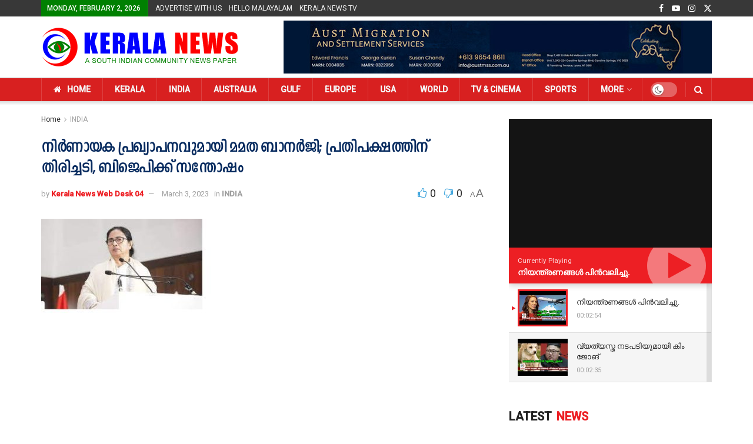

--- FILE ---
content_type: text/html; charset=UTF-8
request_url: https://www.thekeralanews.com/mamatha-banarji-not-to-support/
body_size: 38466
content:
<!doctype html>
<!--[if lt IE 7]> <html class="no-js lt-ie9 lt-ie8 lt-ie7" lang="en-US"> <![endif]-->
<!--[if IE 7]>    <html class="no-js lt-ie9 lt-ie8" lang="en-US"> <![endif]-->
<!--[if IE 8]>    <html class="no-js lt-ie9" lang="en-US"> <![endif]-->
<!--[if IE 9]>    <html class="no-js lt-ie10" lang="en-US"> <![endif]-->
<!--[if gt IE 8]><!--> <html class="no-js" lang="en-US"> <!--<![endif]-->
<head>
    <meta http-equiv="Content-Type" content="text/html; charset=UTF-8" />
    <meta name='viewport' content='width=device-width, initial-scale=1, user-scalable=yes' />
    <link rel="profile" href="http://gmpg.org/xfn/11" />
    <link rel="pingback" href="https://www.thekeralanews.com/xmlrpc.php" />
    <meta name="theme-color" content="#0101ff">
             <meta name="msapplication-navbutton-color" content="#0101ff">
             <meta name="apple-mobile-web-app-status-bar-style" content="#0101ff"><title>നിർണായക പ്രഖ്യാപനവുമായി മമത ബാനർജി; പ്രതിപക്ഷത്തിന് തിരിച്ചടി, ബിജെപിക്ക് സന്തോഷം &#8211; The Kerala News</title>
<meta name='robots' content='max-image-preview:large' />
<meta property="og:type" content="article">
<meta property="og:title" content="നിർണായക പ്രഖ്യാപനവുമായി മമത ബാനർജി; പ്രതിപക്ഷത">
<meta property="og:site_name" content="The Kerala News">
<meta property="og:description" content="കൊൽക്കത്ത: അടുത്ത ലോക്സഭാ തെരഞ്ഞെടുപ്പിൽ ഒരു പാർട്ടിയുമായും സഖ്യത്തിനില്ലെന്ന മമത ബാനർജിയുട">
<meta property="og:url" content="https://www.thekeralanews.com/mamatha-banarji-not-to-support/">
<meta property="og:locale" content="en_US">
<meta property="og:image" content="https://www.thekeralanews.com/wp-content/uploads/2023/03/mamathaa.jpg">
<meta property="og:image:height" content="460">
<meta property="og:image:width" content="819">
<meta property="article:published_time" content="2023-03-03T08:43:58+05:30">
<meta property="article:modified_time" content="2023-03-03T08:43:58+05:30">
<meta property="article:section" content="INDIA">
<meta name="twitter:card" content="summary_large_image">
<meta name="twitter:title" content="നിർണായക പ്രഖ്യാപനവുമായി മമത ബാനർജി; പ്രതിപക്ഷത്തിന് തിരിച്ചടി, ബിജെപിക്ക് സന്തോഷം">
<meta name="twitter:description" content="കൊൽക്കത്ത: അടുത്ത ലോക്സഭാ തെരഞ്ഞെടുപ്പിൽ ഒരു പാർട്ടിയുമായും സഖ്യത്തിനില്ലെന്ന മമത ബാനർജിയുടെ പ്രഖ്യാപനം പ്രതിപക്ഷ ഐക്യ നീക്കങ്ങൾക്ക് തുടക്കത്തിലേ ഏറ്റ തിരിച്ചടി ആയി. കോൺഗ്രസ് ഉൾപ്പെടെയുള്ള പ്രതിപക്ഷം">
<meta name="twitter:url" content="https://www.thekeralanews.com/mamatha-banarji-not-to-support/">
<meta name="twitter:site" content="">
<meta name="twitter:image" content="https://www.thekeralanews.com/wp-content/uploads/2023/03/mamathaa.jpg">
<meta name="twitter:image:width" content="819">
<meta name="twitter:image:height" content="460">
			<script type="text/javascript">
			  var jnews_ajax_url = '/?ajax-request=jnews'
			</script>
			<script type="text/javascript">;window.jnews=window.jnews||{},window.jnews.library=window.jnews.library||{},window.jnews.library=function(){"use strict";var e=this;e.win=window,e.doc=document,e.noop=function(){},e.globalBody=e.doc.getElementsByTagName("body")[0],e.globalBody=e.globalBody?e.globalBody:e.doc,e.win.jnewsDataStorage=e.win.jnewsDataStorage||{_storage:new WeakMap,put:function(e,t,n){this._storage.has(e)||this._storage.set(e,new Map),this._storage.get(e).set(t,n)},get:function(e,t){return this._storage.get(e).get(t)},has:function(e,t){return this._storage.has(e)&&this._storage.get(e).has(t)},remove:function(e,t){var n=this._storage.get(e).delete(t);return 0===!this._storage.get(e).size&&this._storage.delete(e),n}},e.windowWidth=function(){return e.win.innerWidth||e.docEl.clientWidth||e.globalBody.clientWidth},e.windowHeight=function(){return e.win.innerHeight||e.docEl.clientHeight||e.globalBody.clientHeight},e.requestAnimationFrame=e.win.requestAnimationFrame||e.win.webkitRequestAnimationFrame||e.win.mozRequestAnimationFrame||e.win.msRequestAnimationFrame||window.oRequestAnimationFrame||function(e){return setTimeout(e,1e3/60)},e.cancelAnimationFrame=e.win.cancelAnimationFrame||e.win.webkitCancelAnimationFrame||e.win.webkitCancelRequestAnimationFrame||e.win.mozCancelAnimationFrame||e.win.msCancelRequestAnimationFrame||e.win.oCancelRequestAnimationFrame||function(e){clearTimeout(e)},e.classListSupport="classList"in document.createElement("_"),e.hasClass=e.classListSupport?function(e,t){return e.classList.contains(t)}:function(e,t){return e.className.indexOf(t)>=0},e.addClass=e.classListSupport?function(t,n){e.hasClass(t,n)||t.classList.add(n)}:function(t,n){e.hasClass(t,n)||(t.className+=" "+n)},e.removeClass=e.classListSupport?function(t,n){e.hasClass(t,n)&&t.classList.remove(n)}:function(t,n){e.hasClass(t,n)&&(t.className=t.className.replace(n,""))},e.objKeys=function(e){var t=[];for(var n in e)Object.prototype.hasOwnProperty.call(e,n)&&t.push(n);return t},e.isObjectSame=function(e,t){var n=!0;return JSON.stringify(e)!==JSON.stringify(t)&&(n=!1),n},e.extend=function(){for(var e,t,n,o=arguments[0]||{},i=1,a=arguments.length;i<a;i++)if(null!==(e=arguments[i]))for(t in e)o!==(n=e[t])&&void 0!==n&&(o[t]=n);return o},e.dataStorage=e.win.jnewsDataStorage,e.isVisible=function(e){return 0!==e.offsetWidth&&0!==e.offsetHeight||e.getBoundingClientRect().length},e.getHeight=function(e){return e.offsetHeight||e.clientHeight||e.getBoundingClientRect().height},e.getWidth=function(e){return e.offsetWidth||e.clientWidth||e.getBoundingClientRect().width},e.supportsPassive=!1;try{var t=Object.defineProperty({},"passive",{get:function(){e.supportsPassive=!0}});"createEvent"in e.doc?e.win.addEventListener("test",null,t):"fireEvent"in e.doc&&e.win.attachEvent("test",null)}catch(e){}e.passiveOption=!!e.supportsPassive&&{passive:!0},e.setStorage=function(e,t){e="jnews-"+e;var n={expired:Math.floor(((new Date).getTime()+432e5)/1e3)};t=Object.assign(n,t);localStorage.setItem(e,JSON.stringify(t))},e.getStorage=function(e){e="jnews-"+e;var t=localStorage.getItem(e);return null!==t&&0<t.length?JSON.parse(localStorage.getItem(e)):{}},e.expiredStorage=function(){var t,n="jnews-";for(var o in localStorage)o.indexOf(n)>-1&&"undefined"!==(t=e.getStorage(o.replace(n,""))).expired&&t.expired<Math.floor((new Date).getTime()/1e3)&&localStorage.removeItem(o)},e.addEvents=function(t,n,o){for(var i in n){var a=["touchstart","touchmove"].indexOf(i)>=0&&!o&&e.passiveOption;"createEvent"in e.doc?t.addEventListener(i,n[i],a):"fireEvent"in e.doc&&t.attachEvent("on"+i,n[i])}},e.removeEvents=function(t,n){for(var o in n)"createEvent"in e.doc?t.removeEventListener(o,n[o]):"fireEvent"in e.doc&&t.detachEvent("on"+o,n[o])},e.triggerEvents=function(t,n,o){var i;o=o||{detail:null};return"createEvent"in e.doc?(!(i=e.doc.createEvent("CustomEvent")||new CustomEvent(n)).initCustomEvent||i.initCustomEvent(n,!0,!1,o),void t.dispatchEvent(i)):"fireEvent"in e.doc?((i=e.doc.createEventObject()).eventType=n,void t.fireEvent("on"+i.eventType,i)):void 0},e.getParents=function(t,n){void 0===n&&(n=e.doc);for(var o=[],i=t.parentNode,a=!1;!a;)if(i){var r=i;r.querySelectorAll(n).length?a=!0:(o.push(r),i=r.parentNode)}else o=[],a=!0;return o},e.forEach=function(e,t,n){for(var o=0,i=e.length;o<i;o++)t.call(n,e[o],o)},e.getText=function(e){return e.innerText||e.textContent},e.setText=function(e,t){var n="object"==typeof t?t.innerText||t.textContent:t;e.innerText&&(e.innerText=n),e.textContent&&(e.textContent=n)},e.httpBuildQuery=function(t){return e.objKeys(t).reduce(function t(n){var o=arguments.length>1&&void 0!==arguments[1]?arguments[1]:null;return function(i,a){var r=n[a];a=encodeURIComponent(a);var s=o?"".concat(o,"[").concat(a,"]"):a;return null==r||"function"==typeof r?(i.push("".concat(s,"=")),i):["number","boolean","string"].includes(typeof r)?(i.push("".concat(s,"=").concat(encodeURIComponent(r))),i):(i.push(e.objKeys(r).reduce(t(r,s),[]).join("&")),i)}}(t),[]).join("&")},e.get=function(t,n,o,i){return o="function"==typeof o?o:e.noop,e.ajax("GET",t,n,o,i)},e.post=function(t,n,o,i){return o="function"==typeof o?o:e.noop,e.ajax("POST",t,n,o,i)},e.ajax=function(t,n,o,i,a){var r=new XMLHttpRequest,s=n,c=e.httpBuildQuery(o);if(t=-1!=["GET","POST"].indexOf(t)?t:"GET",r.open(t,s+("GET"==t?"?"+c:""),!0),"POST"==t&&r.setRequestHeader("Content-type","application/x-www-form-urlencoded"),r.setRequestHeader("X-Requested-With","XMLHttpRequest"),r.onreadystatechange=function(){4===r.readyState&&200<=r.status&&300>r.status&&"function"==typeof i&&i.call(void 0,r.response)},void 0!==a&&!a){return{xhr:r,send:function(){r.send("POST"==t?c:null)}}}return r.send("POST"==t?c:null),{xhr:r}},e.scrollTo=function(t,n,o){function i(e,t,n){this.start=this.position(),this.change=e-this.start,this.currentTime=0,this.increment=20,this.duration=void 0===n?500:n,this.callback=t,this.finish=!1,this.animateScroll()}return Math.easeInOutQuad=function(e,t,n,o){return(e/=o/2)<1?n/2*e*e+t:-n/2*(--e*(e-2)-1)+t},i.prototype.stop=function(){this.finish=!0},i.prototype.move=function(t){e.doc.documentElement.scrollTop=t,e.globalBody.parentNode.scrollTop=t,e.globalBody.scrollTop=t},i.prototype.position=function(){return e.doc.documentElement.scrollTop||e.globalBody.parentNode.scrollTop||e.globalBody.scrollTop},i.prototype.animateScroll=function(){this.currentTime+=this.increment;var t=Math.easeInOutQuad(this.currentTime,this.start,this.change,this.duration);this.move(t),this.currentTime<this.duration&&!this.finish?e.requestAnimationFrame.call(e.win,this.animateScroll.bind(this)):this.callback&&"function"==typeof this.callback&&this.callback()},new i(t,n,o)},e.unwrap=function(t){var n,o=t;e.forEach(t,(function(e,t){n?n+=e:n=e})),o.replaceWith(n)},e.performance={start:function(e){performance.mark(e+"Start")},stop:function(e){performance.mark(e+"End"),performance.measure(e,e+"Start",e+"End")}},e.fps=function(){var t=0,n=0,o=0;!function(){var i=t=0,a=0,r=0,s=document.getElementById("fpsTable"),c=function(t){void 0===document.getElementsByTagName("body")[0]?e.requestAnimationFrame.call(e.win,(function(){c(t)})):document.getElementsByTagName("body")[0].appendChild(t)};null===s&&((s=document.createElement("div")).style.position="fixed",s.style.top="120px",s.style.left="10px",s.style.width="100px",s.style.height="20px",s.style.border="1px solid black",s.style.fontSize="11px",s.style.zIndex="100000",s.style.backgroundColor="white",s.id="fpsTable",c(s));var l=function(){o++,n=Date.now(),(a=(o/(r=(n-t)/1e3)).toPrecision(2))!=i&&(i=a,s.innerHTML=i+"fps"),1<r&&(t=n,o=0),e.requestAnimationFrame.call(e.win,l)};l()}()},e.instr=function(e,t){for(var n=0;n<t.length;n++)if(-1!==e.toLowerCase().indexOf(t[n].toLowerCase()))return!0},e.winLoad=function(t,n){function o(o){if("complete"===e.doc.readyState||"interactive"===e.doc.readyState)return!o||n?setTimeout(t,n||1):t(o),1}o()||e.addEvents(e.win,{load:o})},e.docReady=function(t,n){function o(o){if("complete"===e.doc.readyState||"interactive"===e.doc.readyState)return!o||n?setTimeout(t,n||1):t(o),1}o()||e.addEvents(e.doc,{DOMContentLoaded:o})},e.fireOnce=function(){e.docReady((function(){e.assets=e.assets||[],e.assets.length&&(e.boot(),e.load_assets())}),50)},e.boot=function(){e.length&&e.doc.querySelectorAll("style[media]").forEach((function(e){"not all"==e.getAttribute("media")&&e.removeAttribute("media")}))},e.create_js=function(t,n){var o=e.doc.createElement("script");switch(o.setAttribute("src",t),n){case"defer":o.setAttribute("defer",!0);break;case"async":o.setAttribute("async",!0);break;case"deferasync":o.setAttribute("defer",!0),o.setAttribute("async",!0)}e.globalBody.appendChild(o)},e.load_assets=function(){"object"==typeof e.assets&&e.forEach(e.assets.slice(0),(function(t,n){var o="";t.defer&&(o+="defer"),t.async&&(o+="async"),e.create_js(t.url,o);var i=e.assets.indexOf(t);i>-1&&e.assets.splice(i,1)})),e.assets=jnewsoption.au_scripts=window.jnewsads=[]},e.setCookie=function(e,t,n){var o="";if(n){var i=new Date;i.setTime(i.getTime()+24*n*60*60*1e3),o="; expires="+i.toUTCString()}document.cookie=e+"="+(t||"")+o+"; path=/"},e.getCookie=function(e){for(var t=e+"=",n=document.cookie.split(";"),o=0;o<n.length;o++){for(var i=n[o];" "==i.charAt(0);)i=i.substring(1,i.length);if(0==i.indexOf(t))return i.substring(t.length,i.length)}return null},e.eraseCookie=function(e){document.cookie=e+"=; Path=/; Expires=Thu, 01 Jan 1970 00:00:01 GMT;"},e.docReady((function(){e.globalBody=e.globalBody==e.doc?e.doc.getElementsByTagName("body")[0]:e.globalBody,e.globalBody=e.globalBody?e.globalBody:e.doc})),e.winLoad((function(){e.winLoad((function(){var t=!1;if(void 0!==window.jnewsadmin)if(void 0!==window.file_version_checker){var n=e.objKeys(window.file_version_checker);n.length?n.forEach((function(e){t||"10.0.4"===window.file_version_checker[e]||(t=!0)})):t=!0}else t=!0;t&&(window.jnewsHelper.getMessage(),window.jnewsHelper.getNotice())}),2500)}))},window.jnews.library=new window.jnews.library;</script><script type="module">;/*! instant.page v5.1.1 - (C) 2019-2020 Alexandre Dieulot - https://instant.page/license */
let t,e;const n=new Set,o=document.createElement("link"),i=o.relList&&o.relList.supports&&o.relList.supports("prefetch")&&window.IntersectionObserver&&"isIntersecting"in IntersectionObserverEntry.prototype,s="instantAllowQueryString"in document.body.dataset,a="instantAllowExternalLinks"in document.body.dataset,r="instantWhitelist"in document.body.dataset,c="instantMousedownShortcut"in document.body.dataset,d=1111;let l=65,u=!1,f=!1,m=!1;if("instantIntensity"in document.body.dataset){const t=document.body.dataset.instantIntensity;if("mousedown"==t.substr(0,9))u=!0,"mousedown-only"==t&&(f=!0);else if("viewport"==t.substr(0,8))navigator.connection&&(navigator.connection.saveData||navigator.connection.effectiveType&&navigator.connection.effectiveType.includes("2g"))||("viewport"==t?document.documentElement.clientWidth*document.documentElement.clientHeight<45e4&&(m=!0):"viewport-all"==t&&(m=!0));else{const e=parseInt(t);isNaN(e)||(l=e)}}if(i){const n={capture:!0,passive:!0};if(f||document.addEventListener("touchstart",(function(t){e=performance.now();const n=t.target.closest("a");h(n)&&v(n.href)}),n),u?c||document.addEventListener("mousedown",(function(t){const e=t.target.closest("a");h(e)&&v(e.href)}),n):document.addEventListener("mouseover",(function(n){if(performance.now()-e<d)return;if(!("closest"in n.target))return;const o=n.target.closest("a");h(o)&&(o.addEventListener("mouseout",p,{passive:!0}),t=setTimeout((()=>{v(o.href),t=void 0}),l))}),n),c&&document.addEventListener("mousedown",(function(t){if(performance.now()-e<d)return;const n=t.target.closest("a");if(t.which>1||t.metaKey||t.ctrlKey)return;if(!n)return;n.addEventListener("click",(function(t){1337!=t.detail&&t.preventDefault()}),{capture:!0,passive:!1,once:!0});const o=new MouseEvent("click",{view:window,bubbles:!0,cancelable:!1,detail:1337});n.dispatchEvent(o)}),n),m){let t;(t=window.requestIdleCallback?t=>{requestIdleCallback(t,{timeout:1500})}:t=>{t()})((()=>{const t=new IntersectionObserver((e=>{e.forEach((e=>{if(e.isIntersecting){const n=e.target;t.unobserve(n),v(n.href)}}))}));document.querySelectorAll("a").forEach((e=>{h(e)&&t.observe(e)}))}))}}function p(e){e.relatedTarget&&e.target.closest("a")==e.relatedTarget.closest("a")||t&&(clearTimeout(t),t=void 0)}function h(t){if(t&&t.href&&(!r||"instant"in t.dataset)&&(a||t.origin==location.origin||"instant"in t.dataset)&&["http:","https:"].includes(t.protocol)&&("http:"!=t.protocol||"https:"!=location.protocol)&&(s||!t.search||"instant"in t.dataset)&&!(t.hash&&t.pathname+t.search==location.pathname+location.search||"noInstant"in t.dataset))return!0}function v(t){if(n.has(t))return;const e=document.createElement("link");e.rel="prefetch",e.href=t,document.head.appendChild(e),n.add(t)}</script><link rel='dns-prefetch' href='//fonts.googleapis.com' />
<link rel='preconnect' href='https://fonts.gstatic.com' />
<link rel="alternate" type="application/rss+xml" title="The Kerala News &raquo; Feed" href="https://www.thekeralanews.com/feed/" />
<link rel="alternate" type="application/rss+xml" title="The Kerala News &raquo; Comments Feed" href="https://www.thekeralanews.com/comments/feed/" />
<script type="text/javascript">
/* <![CDATA[ */
window._wpemojiSettings = {"baseUrl":"https:\/\/s.w.org\/images\/core\/emoji\/15.0.3\/72x72\/","ext":".png","svgUrl":"https:\/\/s.w.org\/images\/core\/emoji\/15.0.3\/svg\/","svgExt":".svg","source":{"concatemoji":"https:\/\/www.thekeralanews.com\/wp-includes\/js\/wp-emoji-release.min.js?ver=6.5.3"}};
/*! This file is auto-generated */
!function(i,n){var o,s,e;function c(e){try{var t={supportTests:e,timestamp:(new Date).valueOf()};sessionStorage.setItem(o,JSON.stringify(t))}catch(e){}}function p(e,t,n){e.clearRect(0,0,e.canvas.width,e.canvas.height),e.fillText(t,0,0);var t=new Uint32Array(e.getImageData(0,0,e.canvas.width,e.canvas.height).data),r=(e.clearRect(0,0,e.canvas.width,e.canvas.height),e.fillText(n,0,0),new Uint32Array(e.getImageData(0,0,e.canvas.width,e.canvas.height).data));return t.every(function(e,t){return e===r[t]})}function u(e,t,n){switch(t){case"flag":return n(e,"\ud83c\udff3\ufe0f\u200d\u26a7\ufe0f","\ud83c\udff3\ufe0f\u200b\u26a7\ufe0f")?!1:!n(e,"\ud83c\uddfa\ud83c\uddf3","\ud83c\uddfa\u200b\ud83c\uddf3")&&!n(e,"\ud83c\udff4\udb40\udc67\udb40\udc62\udb40\udc65\udb40\udc6e\udb40\udc67\udb40\udc7f","\ud83c\udff4\u200b\udb40\udc67\u200b\udb40\udc62\u200b\udb40\udc65\u200b\udb40\udc6e\u200b\udb40\udc67\u200b\udb40\udc7f");case"emoji":return!n(e,"\ud83d\udc26\u200d\u2b1b","\ud83d\udc26\u200b\u2b1b")}return!1}function f(e,t,n){var r="undefined"!=typeof WorkerGlobalScope&&self instanceof WorkerGlobalScope?new OffscreenCanvas(300,150):i.createElement("canvas"),a=r.getContext("2d",{willReadFrequently:!0}),o=(a.textBaseline="top",a.font="600 32px Arial",{});return e.forEach(function(e){o[e]=t(a,e,n)}),o}function t(e){var t=i.createElement("script");t.src=e,t.defer=!0,i.head.appendChild(t)}"undefined"!=typeof Promise&&(o="wpEmojiSettingsSupports",s=["flag","emoji"],n.supports={everything:!0,everythingExceptFlag:!0},e=new Promise(function(e){i.addEventListener("DOMContentLoaded",e,{once:!0})}),new Promise(function(t){var n=function(){try{var e=JSON.parse(sessionStorage.getItem(o));if("object"==typeof e&&"number"==typeof e.timestamp&&(new Date).valueOf()<e.timestamp+604800&&"object"==typeof e.supportTests)return e.supportTests}catch(e){}return null}();if(!n){if("undefined"!=typeof Worker&&"undefined"!=typeof OffscreenCanvas&&"undefined"!=typeof URL&&URL.createObjectURL&&"undefined"!=typeof Blob)try{var e="postMessage("+f.toString()+"("+[JSON.stringify(s),u.toString(),p.toString()].join(",")+"));",r=new Blob([e],{type:"text/javascript"}),a=new Worker(URL.createObjectURL(r),{name:"wpTestEmojiSupports"});return void(a.onmessage=function(e){c(n=e.data),a.terminate(),t(n)})}catch(e){}c(n=f(s,u,p))}t(n)}).then(function(e){for(var t in e)n.supports[t]=e[t],n.supports.everything=n.supports.everything&&n.supports[t],"flag"!==t&&(n.supports.everythingExceptFlag=n.supports.everythingExceptFlag&&n.supports[t]);n.supports.everythingExceptFlag=n.supports.everythingExceptFlag&&!n.supports.flag,n.DOMReady=!1,n.readyCallback=function(){n.DOMReady=!0}}).then(function(){return e}).then(function(){var e;n.supports.everything||(n.readyCallback(),(e=n.source||{}).concatemoji?t(e.concatemoji):e.wpemoji&&e.twemoji&&(t(e.twemoji),t(e.wpemoji)))}))}((window,document),window._wpemojiSettings);
/* ]]> */
</script>
<style id='wp-emoji-styles-inline-css' type='text/css'>

	img.wp-smiley, img.emoji {
		display: inline !important;
		border: none !important;
		box-shadow: none !important;
		height: 1em !important;
		width: 1em !important;
		margin: 0 0.07em !important;
		vertical-align: -0.1em !important;
		background: none !important;
		padding: 0 !important;
	}
</style>
<link rel='stylesheet' id='wp-block-library-css' href='https://www.thekeralanews.com/wp-includes/css/dist/block-library/style.min.css?ver=6.5.3' type='text/css' media='all' />
<style id='classic-theme-styles-inline-css' type='text/css'>
/*! This file is auto-generated */
.wp-block-button__link{color:#fff;background-color:#32373c;border-radius:9999px;box-shadow:none;text-decoration:none;padding:calc(.667em + 2px) calc(1.333em + 2px);font-size:1.125em}.wp-block-file__button{background:#32373c;color:#fff;text-decoration:none}
</style>
<style id='global-styles-inline-css' type='text/css'>
body{--wp--preset--color--black: #000000;--wp--preset--color--cyan-bluish-gray: #abb8c3;--wp--preset--color--white: #ffffff;--wp--preset--color--pale-pink: #f78da7;--wp--preset--color--vivid-red: #cf2e2e;--wp--preset--color--luminous-vivid-orange: #ff6900;--wp--preset--color--luminous-vivid-amber: #fcb900;--wp--preset--color--light-green-cyan: #7bdcb5;--wp--preset--color--vivid-green-cyan: #00d084;--wp--preset--color--pale-cyan-blue: #8ed1fc;--wp--preset--color--vivid-cyan-blue: #0693e3;--wp--preset--color--vivid-purple: #9b51e0;--wp--preset--gradient--vivid-cyan-blue-to-vivid-purple: linear-gradient(135deg,rgba(6,147,227,1) 0%,rgb(155,81,224) 100%);--wp--preset--gradient--light-green-cyan-to-vivid-green-cyan: linear-gradient(135deg,rgb(122,220,180) 0%,rgb(0,208,130) 100%);--wp--preset--gradient--luminous-vivid-amber-to-luminous-vivid-orange: linear-gradient(135deg,rgba(252,185,0,1) 0%,rgba(255,105,0,1) 100%);--wp--preset--gradient--luminous-vivid-orange-to-vivid-red: linear-gradient(135deg,rgba(255,105,0,1) 0%,rgb(207,46,46) 100%);--wp--preset--gradient--very-light-gray-to-cyan-bluish-gray: linear-gradient(135deg,rgb(238,238,238) 0%,rgb(169,184,195) 100%);--wp--preset--gradient--cool-to-warm-spectrum: linear-gradient(135deg,rgb(74,234,220) 0%,rgb(151,120,209) 20%,rgb(207,42,186) 40%,rgb(238,44,130) 60%,rgb(251,105,98) 80%,rgb(254,248,76) 100%);--wp--preset--gradient--blush-light-purple: linear-gradient(135deg,rgb(255,206,236) 0%,rgb(152,150,240) 100%);--wp--preset--gradient--blush-bordeaux: linear-gradient(135deg,rgb(254,205,165) 0%,rgb(254,45,45) 50%,rgb(107,0,62) 100%);--wp--preset--gradient--luminous-dusk: linear-gradient(135deg,rgb(255,203,112) 0%,rgb(199,81,192) 50%,rgb(65,88,208) 100%);--wp--preset--gradient--pale-ocean: linear-gradient(135deg,rgb(255,245,203) 0%,rgb(182,227,212) 50%,rgb(51,167,181) 100%);--wp--preset--gradient--electric-grass: linear-gradient(135deg,rgb(202,248,128) 0%,rgb(113,206,126) 100%);--wp--preset--gradient--midnight: linear-gradient(135deg,rgb(2,3,129) 0%,rgb(40,116,252) 100%);--wp--preset--font-size--small: 13px;--wp--preset--font-size--medium: 20px;--wp--preset--font-size--large: 36px;--wp--preset--font-size--x-large: 42px;--wp--preset--spacing--20: 0.44rem;--wp--preset--spacing--30: 0.67rem;--wp--preset--spacing--40: 1rem;--wp--preset--spacing--50: 1.5rem;--wp--preset--spacing--60: 2.25rem;--wp--preset--spacing--70: 3.38rem;--wp--preset--spacing--80: 5.06rem;--wp--preset--shadow--natural: 6px 6px 9px rgba(0, 0, 0, 0.2);--wp--preset--shadow--deep: 12px 12px 50px rgba(0, 0, 0, 0.4);--wp--preset--shadow--sharp: 6px 6px 0px rgba(0, 0, 0, 0.2);--wp--preset--shadow--outlined: 6px 6px 0px -3px rgba(255, 255, 255, 1), 6px 6px rgba(0, 0, 0, 1);--wp--preset--shadow--crisp: 6px 6px 0px rgba(0, 0, 0, 1);}:where(.is-layout-flex){gap: 0.5em;}:where(.is-layout-grid){gap: 0.5em;}body .is-layout-flex{display: flex;}body .is-layout-flex{flex-wrap: wrap;align-items: center;}body .is-layout-flex > *{margin: 0;}body .is-layout-grid{display: grid;}body .is-layout-grid > *{margin: 0;}:where(.wp-block-columns.is-layout-flex){gap: 2em;}:where(.wp-block-columns.is-layout-grid){gap: 2em;}:where(.wp-block-post-template.is-layout-flex){gap: 1.25em;}:where(.wp-block-post-template.is-layout-grid){gap: 1.25em;}.has-black-color{color: var(--wp--preset--color--black) !important;}.has-cyan-bluish-gray-color{color: var(--wp--preset--color--cyan-bluish-gray) !important;}.has-white-color{color: var(--wp--preset--color--white) !important;}.has-pale-pink-color{color: var(--wp--preset--color--pale-pink) !important;}.has-vivid-red-color{color: var(--wp--preset--color--vivid-red) !important;}.has-luminous-vivid-orange-color{color: var(--wp--preset--color--luminous-vivid-orange) !important;}.has-luminous-vivid-amber-color{color: var(--wp--preset--color--luminous-vivid-amber) !important;}.has-light-green-cyan-color{color: var(--wp--preset--color--light-green-cyan) !important;}.has-vivid-green-cyan-color{color: var(--wp--preset--color--vivid-green-cyan) !important;}.has-pale-cyan-blue-color{color: var(--wp--preset--color--pale-cyan-blue) !important;}.has-vivid-cyan-blue-color{color: var(--wp--preset--color--vivid-cyan-blue) !important;}.has-vivid-purple-color{color: var(--wp--preset--color--vivid-purple) !important;}.has-black-background-color{background-color: var(--wp--preset--color--black) !important;}.has-cyan-bluish-gray-background-color{background-color: var(--wp--preset--color--cyan-bluish-gray) !important;}.has-white-background-color{background-color: var(--wp--preset--color--white) !important;}.has-pale-pink-background-color{background-color: var(--wp--preset--color--pale-pink) !important;}.has-vivid-red-background-color{background-color: var(--wp--preset--color--vivid-red) !important;}.has-luminous-vivid-orange-background-color{background-color: var(--wp--preset--color--luminous-vivid-orange) !important;}.has-luminous-vivid-amber-background-color{background-color: var(--wp--preset--color--luminous-vivid-amber) !important;}.has-light-green-cyan-background-color{background-color: var(--wp--preset--color--light-green-cyan) !important;}.has-vivid-green-cyan-background-color{background-color: var(--wp--preset--color--vivid-green-cyan) !important;}.has-pale-cyan-blue-background-color{background-color: var(--wp--preset--color--pale-cyan-blue) !important;}.has-vivid-cyan-blue-background-color{background-color: var(--wp--preset--color--vivid-cyan-blue) !important;}.has-vivid-purple-background-color{background-color: var(--wp--preset--color--vivid-purple) !important;}.has-black-border-color{border-color: var(--wp--preset--color--black) !important;}.has-cyan-bluish-gray-border-color{border-color: var(--wp--preset--color--cyan-bluish-gray) !important;}.has-white-border-color{border-color: var(--wp--preset--color--white) !important;}.has-pale-pink-border-color{border-color: var(--wp--preset--color--pale-pink) !important;}.has-vivid-red-border-color{border-color: var(--wp--preset--color--vivid-red) !important;}.has-luminous-vivid-orange-border-color{border-color: var(--wp--preset--color--luminous-vivid-orange) !important;}.has-luminous-vivid-amber-border-color{border-color: var(--wp--preset--color--luminous-vivid-amber) !important;}.has-light-green-cyan-border-color{border-color: var(--wp--preset--color--light-green-cyan) !important;}.has-vivid-green-cyan-border-color{border-color: var(--wp--preset--color--vivid-green-cyan) !important;}.has-pale-cyan-blue-border-color{border-color: var(--wp--preset--color--pale-cyan-blue) !important;}.has-vivid-cyan-blue-border-color{border-color: var(--wp--preset--color--vivid-cyan-blue) !important;}.has-vivid-purple-border-color{border-color: var(--wp--preset--color--vivid-purple) !important;}.has-vivid-cyan-blue-to-vivid-purple-gradient-background{background: var(--wp--preset--gradient--vivid-cyan-blue-to-vivid-purple) !important;}.has-light-green-cyan-to-vivid-green-cyan-gradient-background{background: var(--wp--preset--gradient--light-green-cyan-to-vivid-green-cyan) !important;}.has-luminous-vivid-amber-to-luminous-vivid-orange-gradient-background{background: var(--wp--preset--gradient--luminous-vivid-amber-to-luminous-vivid-orange) !important;}.has-luminous-vivid-orange-to-vivid-red-gradient-background{background: var(--wp--preset--gradient--luminous-vivid-orange-to-vivid-red) !important;}.has-very-light-gray-to-cyan-bluish-gray-gradient-background{background: var(--wp--preset--gradient--very-light-gray-to-cyan-bluish-gray) !important;}.has-cool-to-warm-spectrum-gradient-background{background: var(--wp--preset--gradient--cool-to-warm-spectrum) !important;}.has-blush-light-purple-gradient-background{background: var(--wp--preset--gradient--blush-light-purple) !important;}.has-blush-bordeaux-gradient-background{background: var(--wp--preset--gradient--blush-bordeaux) !important;}.has-luminous-dusk-gradient-background{background: var(--wp--preset--gradient--luminous-dusk) !important;}.has-pale-ocean-gradient-background{background: var(--wp--preset--gradient--pale-ocean) !important;}.has-electric-grass-gradient-background{background: var(--wp--preset--gradient--electric-grass) !important;}.has-midnight-gradient-background{background: var(--wp--preset--gradient--midnight) !important;}.has-small-font-size{font-size: var(--wp--preset--font-size--small) !important;}.has-medium-font-size{font-size: var(--wp--preset--font-size--medium) !important;}.has-large-font-size{font-size: var(--wp--preset--font-size--large) !important;}.has-x-large-font-size{font-size: var(--wp--preset--font-size--x-large) !important;}
.wp-block-navigation a:where(:not(.wp-element-button)){color: inherit;}
:where(.wp-block-post-template.is-layout-flex){gap: 1.25em;}:where(.wp-block-post-template.is-layout-grid){gap: 1.25em;}
:where(.wp-block-columns.is-layout-flex){gap: 2em;}:where(.wp-block-columns.is-layout-grid){gap: 2em;}
.wp-block-pullquote{font-size: 1.5em;line-height: 1.6;}
</style>
<link rel='stylesheet' id='contact-form-7-css' href='https://www.thekeralanews.com/wp-content/plugins/contact-form-7/includes/css/styles.css?ver=5.9.5' type='text/css' media='all' />
<link rel='stylesheet' id='jnews-video-css' href='https://www.thekeralanews.com/wp-content/plugins/jnews-video/assets/css/plugin.css?ver=11.0.5' type='text/css' media='all' />
<link rel='stylesheet' id='js_composer_front-css' href='https://www.thekeralanews.com/wp-content/plugins/js_composer/assets/css/js_composer.min.css?ver=7.6' type='text/css' media='all' />
<link rel='stylesheet' id='jeg_customizer_font-css' href='//fonts.googleapis.com/css?family=Roboto%3A500%2Cregular&#038;display=swap&#038;ver=1.3.0' type='text/css' media='all' />
<link rel='preload' as='font' type='font/woff2' crossorigin id='font-awesome-webfont-css' href='https://www.thekeralanews.com/wp-content/themes/jnews/assets/fonts/font-awesome/fonts/fontawesome-webfont.woff2?v=4.7.0' type='text/css' media='all' />
<link rel='preload' as='font' type='font/woff' crossorigin id='jnews-icon-webfont-css' href='https://www.thekeralanews.com/wp-content/themes/jnews/assets/fonts/jegicon/fonts/jegicon.woff' type='text/css' media='all' />
<link rel='preload' as='font' type='font/woff2' crossorigin id='vc-font-awesome-brands-webfont-css' href='https://www.thekeralanews.com/wp-content/plugins/js_composer/assets/lib/bower/font-awesome/webfonts/fa-brands-400.woff2' type='text/css' media='all' />
<link rel='preload' as='font' type='font/woff2' crossorigin id='vc-font-awesome-regular-webfont-css' href='https://www.thekeralanews.com/wp-content/plugins/js_composer/assets/lib/bower/font-awesome/webfonts/fa-regular-400.woff2' type='text/css' media='all' />
<link rel='preload' as='font' type='font/woff2' crossorigin id='vc-font-awesome-solid-webfont-css' href='https://www.thekeralanews.com/wp-content/plugins/js_composer/assets/lib/bower/font-awesome/webfonts/fa-solid-900.woff2' type='text/css' media='all' />
<link rel='stylesheet' id='font-awesome-css' href='https://www.thekeralanews.com/wp-content/themes/jnews/assets/fonts/font-awesome/font-awesome.min.css?ver=11.5.2' type='text/css' media='all' />
<link rel='stylesheet' id='jnews-icon-css' href='https://www.thekeralanews.com/wp-content/themes/jnews/assets/fonts/jegicon/jegicon.css?ver=11.5.2' type='text/css' media='all' />
<link rel='stylesheet' id='jscrollpane-css' href='https://www.thekeralanews.com/wp-content/themes/jnews/assets/css/jquery.jscrollpane.css?ver=11.5.2' type='text/css' media='all' />
<link rel='stylesheet' id='oknav-css' href='https://www.thekeralanews.com/wp-content/themes/jnews/assets/css/okayNav.css?ver=11.5.2' type='text/css' media='all' />
<link rel='stylesheet' id='magnific-popup-css' href='https://www.thekeralanews.com/wp-content/themes/jnews/assets/css/magnific-popup.css?ver=11.5.2' type='text/css' media='all' />
<link rel='stylesheet' id='chosen-css' href='https://www.thekeralanews.com/wp-content/themes/jnews/assets/css/chosen/chosen.css?ver=11.5.2' type='text/css' media='all' />
<link rel='stylesheet' id='jnews-main-css' href='https://www.thekeralanews.com/wp-content/themes/jnews/assets/css/main.css?ver=11.5.2' type='text/css' media='all' />
<link rel='stylesheet' id='jnews-pages-css' href='https://www.thekeralanews.com/wp-content/themes/jnews/assets/css/pages.css?ver=11.5.2' type='text/css' media='all' />
<link rel='stylesheet' id='jnews-single-css' href='https://www.thekeralanews.com/wp-content/themes/jnews/assets/css/single.css?ver=11.5.2' type='text/css' media='all' />
<link rel='stylesheet' id='jnews-responsive-css' href='https://www.thekeralanews.com/wp-content/themes/jnews/assets/css/responsive.css?ver=11.5.2' type='text/css' media='all' />
<link rel='stylesheet' id='jnews-pb-temp-css' href='https://www.thekeralanews.com/wp-content/themes/jnews/assets/css/pb-temp.css?ver=11.5.2' type='text/css' media='all' />
<link rel='stylesheet' id='jnews-js-composer-css' href='https://www.thekeralanews.com/wp-content/themes/jnews/assets/css/js-composer-frontend.css?ver=11.5.2' type='text/css' media='all' />
<link rel='stylesheet' id='jnews-style-css' href='https://www.thekeralanews.com/wp-content/themes/jnews/style.css?ver=11.5.2' type='text/css' media='all' />
<link rel='stylesheet' id='jnews-darkmode-css' href='https://www.thekeralanews.com/wp-content/themes/jnews/assets/css/darkmode.css?ver=11.5.2' type='text/css' media='all' />
<link rel='stylesheet' id='jnews-video-darkmode-css' href='https://www.thekeralanews.com/wp-content/plugins/jnews-video/assets/css/darkmode.css?ver=11.0.5' type='text/css' media='all' />
<link rel='stylesheet' id='jnews-select-share-css' href='https://www.thekeralanews.com/wp-content/plugins/jnews-social-share/assets/css/plugin.css' type='text/css' media='all' />
<link rel="stylesheet" type="text/css" href="https://www.thekeralanews.com/wp-content/plugins/smart-slider-3/Public/SmartSlider3/Application/Frontend/Assets/dist/smartslider.min.css?ver=6f970dc2" media="all">
<style data-related="n2-ss-6">div#n2-ss-6 .n2-ss-slider-1{display:grid;position:relative;}div#n2-ss-6 .n2-ss-slider-2{display:grid;position:relative;overflow:hidden;padding:0px 0px 0px 0px;border:0px solid RGBA(62,62,62,1);border-radius:0px;background-clip:padding-box;background-repeat:repeat;background-position:50% 50%;background-size:cover;background-attachment:scroll;z-index:1;}div#n2-ss-6:not(.n2-ss-loaded) .n2-ss-slider-2{background-image:none !important;}div#n2-ss-6 .n2-ss-slider-3{display:grid;grid-template-areas:'cover';position:relative;overflow:hidden;z-index:10;}div#n2-ss-6 .n2-ss-slider-3 > *{grid-area:cover;}div#n2-ss-6 .n2-ss-slide-backgrounds,div#n2-ss-6 .n2-ss-slider-3 > .n2-ss-divider{position:relative;}div#n2-ss-6 .n2-ss-slide-backgrounds{z-index:10;}div#n2-ss-6 .n2-ss-slide-backgrounds > *{overflow:hidden;}div#n2-ss-6 .n2-ss-slide-background{transform:translateX(-100000px);}div#n2-ss-6 .n2-ss-slider-4{place-self:center;position:relative;width:100%;height:100%;z-index:20;display:grid;grid-template-areas:'slide';}div#n2-ss-6 .n2-ss-slider-4 > *{grid-area:slide;}div#n2-ss-6.n2-ss-full-page--constrain-ratio .n2-ss-slider-4{height:auto;}div#n2-ss-6 .n2-ss-slide{display:grid;place-items:center;grid-auto-columns:100%;position:relative;z-index:20;-webkit-backface-visibility:hidden;transform:translateX(-100000px);}div#n2-ss-6 .n2-ss-slide{perspective:1500px;}div#n2-ss-6 .n2-ss-slide-active{z-index:21;}.n2-ss-background-animation{position:absolute;top:0;left:0;width:100%;height:100%;z-index:3;}div#n2-ss-6 .nextend-arrow{cursor:pointer;overflow:hidden;line-height:0 !important;z-index:18;-webkit-user-select:none;}div#n2-ss-6 .nextend-arrow img{position:relative;display:block;}div#n2-ss-6 .nextend-arrow img.n2-arrow-hover-img{display:none;}div#n2-ss-6 .nextend-arrow:FOCUS img.n2-arrow-hover-img,div#n2-ss-6 .nextend-arrow:HOVER img.n2-arrow-hover-img{display:inline;}div#n2-ss-6 .nextend-arrow:FOCUS img.n2-arrow-normal-img,div#n2-ss-6 .nextend-arrow:HOVER img.n2-arrow-normal-img{display:none;}div#n2-ss-6 .nextend-arrow-animated{overflow:hidden;}div#n2-ss-6 .nextend-arrow-animated > div{position:relative;}div#n2-ss-6 .nextend-arrow-animated .n2-active{position:absolute;}div#n2-ss-6 .nextend-arrow-animated-fade{transition:background 0.3s, opacity 0.4s;}div#n2-ss-6 .nextend-arrow-animated-horizontal > div{transition:all 0.4s;transform:none;}div#n2-ss-6 .nextend-arrow-animated-horizontal .n2-active{top:0;}div#n2-ss-6 .nextend-arrow-previous.nextend-arrow-animated-horizontal .n2-active{left:100%;}div#n2-ss-6 .nextend-arrow-next.nextend-arrow-animated-horizontal .n2-active{right:100%;}div#n2-ss-6 .nextend-arrow-previous.nextend-arrow-animated-horizontal:HOVER > div,div#n2-ss-6 .nextend-arrow-previous.nextend-arrow-animated-horizontal:FOCUS > div{transform:translateX(-100%);}div#n2-ss-6 .nextend-arrow-next.nextend-arrow-animated-horizontal:HOVER > div,div#n2-ss-6 .nextend-arrow-next.nextend-arrow-animated-horizontal:FOCUS > div{transform:translateX(100%);}div#n2-ss-6 .nextend-arrow-animated-vertical > div{transition:all 0.4s;transform:none;}div#n2-ss-6 .nextend-arrow-animated-vertical .n2-active{left:0;}div#n2-ss-6 .nextend-arrow-previous.nextend-arrow-animated-vertical .n2-active{top:100%;}div#n2-ss-6 .nextend-arrow-next.nextend-arrow-animated-vertical .n2-active{bottom:100%;}div#n2-ss-6 .nextend-arrow-previous.nextend-arrow-animated-vertical:HOVER > div,div#n2-ss-6 .nextend-arrow-previous.nextend-arrow-animated-vertical:FOCUS > div{transform:translateY(-100%);}div#n2-ss-6 .nextend-arrow-next.nextend-arrow-animated-vertical:HOVER > div,div#n2-ss-6 .nextend-arrow-next.nextend-arrow-animated-vertical:FOCUS > div{transform:translateY(100%);}div#n2-ss-6 .n2-ss-slide-limiter{max-width:800px;}div#n2-ss-6 .n-uc-CxUxTsJmLZ33{padding:10px 10px 10px 10px}div#n2-ss-6 .n-uc-deB7rjJuJmi1{padding:10px 10px 10px 10px}div#n2-ss-6 .n-uc-SlaNEPNf1Zi7{padding:10px 10px 10px 10px}div#n2-ss-6 .n-uc-nZMO9woWUJQz{padding:10px 10px 10px 10px}div#n2-ss-6 .n-uc-8B26idYzObMW{padding:10px 10px 10px 10px}div#n2-ss-6 .n-uc-4dwSnjTd5UmX{padding:10px 10px 10px 10px}div#n2-ss-6 .nextend-arrow img{width: 32px}@media (min-width: 1200px){div#n2-ss-6 [data-hide-desktopportrait="1"]{display: none !important;}}@media (orientation: landscape) and (max-width: 1199px) and (min-width: 901px),(orientation: portrait) and (max-width: 1199px) and (min-width: 701px){div#n2-ss-6 .n2-ss-slide-limiter{max-width:800px;}div#n2-ss-6 [data-hide-tabletportrait="1"]{display: none !important;}}@media (orientation: landscape) and (max-width: 900px),(orientation: portrait) and (max-width: 700px){div#n2-ss-6 .n2-ss-slide-limiter{max-width:480px;}div#n2-ss-6 [data-hide-mobileportrait="1"]{display: none !important;}div#n2-ss-6 .nextend-arrow img{width: 16px}}</style>
<style data-related="n2-ss-5">div#n2-ss-5 .n2-ss-slider-1{display:grid;position:relative;}div#n2-ss-5 .n2-ss-slider-2{display:grid;position:relative;overflow:hidden;padding:0px 0px 0px 0px;border:0px solid RGBA(62,62,62,1);border-radius:0px;background-clip:padding-box;background-repeat:repeat;background-position:50% 50%;background-size:cover;background-attachment:scroll;z-index:1;}div#n2-ss-5:not(.n2-ss-loaded) .n2-ss-slider-2{background-image:none !important;}div#n2-ss-5 .n2-ss-slider-3{display:grid;grid-template-areas:'cover';position:relative;overflow:hidden;z-index:10;}div#n2-ss-5 .n2-ss-slider-3 > *{grid-area:cover;}div#n2-ss-5 .n2-ss-slide-backgrounds,div#n2-ss-5 .n2-ss-slider-3 > .n2-ss-divider{position:relative;}div#n2-ss-5 .n2-ss-slide-backgrounds{z-index:10;}div#n2-ss-5 .n2-ss-slide-backgrounds > *{overflow:hidden;}div#n2-ss-5 .n2-ss-slide-background{transform:translateX(-100000px);}div#n2-ss-5 .n2-ss-slider-4{place-self:center;position:relative;width:100%;height:100%;z-index:20;display:grid;grid-template-areas:'slide';}div#n2-ss-5 .n2-ss-slider-4 > *{grid-area:slide;}div#n2-ss-5.n2-ss-full-page--constrain-ratio .n2-ss-slider-4{height:auto;}div#n2-ss-5 .n2-ss-slide{display:grid;place-items:center;grid-auto-columns:100%;position:relative;z-index:20;-webkit-backface-visibility:hidden;transform:translateX(-100000px);}div#n2-ss-5 .n2-ss-slide{perspective:1500px;}div#n2-ss-5 .n2-ss-slide-active{z-index:21;}.n2-ss-background-animation{position:absolute;top:0;left:0;width:100%;height:100%;z-index:3;}div#n2-ss-5 .nextend-arrow{cursor:pointer;overflow:hidden;line-height:0 !important;z-index:18;-webkit-user-select:none;}div#n2-ss-5 .nextend-arrow img{position:relative;display:block;}div#n2-ss-5 .nextend-arrow img.n2-arrow-hover-img{display:none;}div#n2-ss-5 .nextend-arrow:FOCUS img.n2-arrow-hover-img,div#n2-ss-5 .nextend-arrow:HOVER img.n2-arrow-hover-img{display:inline;}div#n2-ss-5 .nextend-arrow:FOCUS img.n2-arrow-normal-img,div#n2-ss-5 .nextend-arrow:HOVER img.n2-arrow-normal-img{display:none;}div#n2-ss-5 .nextend-arrow-animated{overflow:hidden;}div#n2-ss-5 .nextend-arrow-animated > div{position:relative;}div#n2-ss-5 .nextend-arrow-animated .n2-active{position:absolute;}div#n2-ss-5 .nextend-arrow-animated-fade{transition:background 0.3s, opacity 0.4s;}div#n2-ss-5 .nextend-arrow-animated-horizontal > div{transition:all 0.4s;transform:none;}div#n2-ss-5 .nextend-arrow-animated-horizontal .n2-active{top:0;}div#n2-ss-5 .nextend-arrow-previous.nextend-arrow-animated-horizontal .n2-active{left:100%;}div#n2-ss-5 .nextend-arrow-next.nextend-arrow-animated-horizontal .n2-active{right:100%;}div#n2-ss-5 .nextend-arrow-previous.nextend-arrow-animated-horizontal:HOVER > div,div#n2-ss-5 .nextend-arrow-previous.nextend-arrow-animated-horizontal:FOCUS > div{transform:translateX(-100%);}div#n2-ss-5 .nextend-arrow-next.nextend-arrow-animated-horizontal:HOVER > div,div#n2-ss-5 .nextend-arrow-next.nextend-arrow-animated-horizontal:FOCUS > div{transform:translateX(100%);}div#n2-ss-5 .nextend-arrow-animated-vertical > div{transition:all 0.4s;transform:none;}div#n2-ss-5 .nextend-arrow-animated-vertical .n2-active{left:0;}div#n2-ss-5 .nextend-arrow-previous.nextend-arrow-animated-vertical .n2-active{top:100%;}div#n2-ss-5 .nextend-arrow-next.nextend-arrow-animated-vertical .n2-active{bottom:100%;}div#n2-ss-5 .nextend-arrow-previous.nextend-arrow-animated-vertical:HOVER > div,div#n2-ss-5 .nextend-arrow-previous.nextend-arrow-animated-vertical:FOCUS > div{transform:translateY(-100%);}div#n2-ss-5 .nextend-arrow-next.nextend-arrow-animated-vertical:HOVER > div,div#n2-ss-5 .nextend-arrow-next.nextend-arrow-animated-vertical:FOCUS > div{transform:translateY(100%);}div#n2-ss-5 .n2-ss-slide-limiter{max-width:800px;}div#n2-ss-5 .n-uc-kPvx1CF1kUFe{padding:10px 10px 10px 10px}div#n2-ss-5 .n-uc-UOTWBqODv9DO{padding:10px 10px 10px 10px}div#n2-ss-5 .n-uc-GrXwt5VRJghz{padding:10px 10px 10px 10px}div#n2-ss-5 .n-uc-esBMcOftDQoG{padding:10px 10px 10px 10px}div#n2-ss-5 .n-uc-ruN6e8I8GqkG{padding:10px 10px 10px 10px}div#n2-ss-5 .n-uc-NTGGL6Nxibr6{padding:10px 10px 10px 10px}div#n2-ss-5 .nextend-arrow img{width: 32px}@media (min-width: 1200px){div#n2-ss-5 [data-hide-desktopportrait="1"]{display: none !important;}}@media (orientation: landscape) and (max-width: 1199px) and (min-width: 901px),(orientation: portrait) and (max-width: 1199px) and (min-width: 701px){div#n2-ss-5 .n2-ss-slide-limiter{max-width:800px;}div#n2-ss-5 [data-hide-tabletportrait="1"]{display: none !important;}}@media (orientation: landscape) and (max-width: 900px),(orientation: portrait) and (max-width: 700px){div#n2-ss-5 .n2-ss-slide-limiter{max-width:480px;}div#n2-ss-5 [data-hide-mobileportrait="1"]{display: none !important;}div#n2-ss-5 .nextend-arrow img{width: 16px}}</style>
<style data-related="n2-ss-2">div#n2-ss-2 .n2-ss-slider-1{display:grid;position:relative;}div#n2-ss-2 .n2-ss-slider-2{display:grid;position:relative;overflow:hidden;padding:0px 0px 0px 0px;border:0px solid RGBA(62,62,62,1);border-radius:0px;background-clip:padding-box;background-repeat:repeat;background-position:50% 50%;background-size:cover;background-attachment:scroll;z-index:1;}div#n2-ss-2:not(.n2-ss-loaded) .n2-ss-slider-2{background-image:none !important;}div#n2-ss-2 .n2-ss-slider-3{display:grid;grid-template-areas:'cover';position:relative;overflow:hidden;z-index:10;}div#n2-ss-2 .n2-ss-slider-3 > *{grid-area:cover;}div#n2-ss-2 .n2-ss-slide-backgrounds,div#n2-ss-2 .n2-ss-slider-3 > .n2-ss-divider{position:relative;}div#n2-ss-2 .n2-ss-slide-backgrounds{z-index:10;}div#n2-ss-2 .n2-ss-slide-backgrounds > *{overflow:hidden;}div#n2-ss-2 .n2-ss-slide-background{transform:translateX(-100000px);}div#n2-ss-2 .n2-ss-slider-4{place-self:center;position:relative;width:100%;height:100%;z-index:20;display:grid;grid-template-areas:'slide';}div#n2-ss-2 .n2-ss-slider-4 > *{grid-area:slide;}div#n2-ss-2.n2-ss-full-page--constrain-ratio .n2-ss-slider-4{height:auto;}div#n2-ss-2 .n2-ss-slide{display:grid;place-items:center;grid-auto-columns:100%;position:relative;z-index:20;-webkit-backface-visibility:hidden;transform:translateX(-100000px);}div#n2-ss-2 .n2-ss-slide{perspective:1500px;}div#n2-ss-2 .n2-ss-slide-active{z-index:21;}.n2-ss-background-animation{position:absolute;top:0;left:0;width:100%;height:100%;z-index:3;}div#n2-ss-2 .nextend-arrow{cursor:pointer;overflow:hidden;line-height:0 !important;z-index:18;-webkit-user-select:none;}div#n2-ss-2 .nextend-arrow img{position:relative;display:block;}div#n2-ss-2 .nextend-arrow img.n2-arrow-hover-img{display:none;}div#n2-ss-2 .nextend-arrow:FOCUS img.n2-arrow-hover-img,div#n2-ss-2 .nextend-arrow:HOVER img.n2-arrow-hover-img{display:inline;}div#n2-ss-2 .nextend-arrow:FOCUS img.n2-arrow-normal-img,div#n2-ss-2 .nextend-arrow:HOVER img.n2-arrow-normal-img{display:none;}div#n2-ss-2 .nextend-arrow-animated{overflow:hidden;}div#n2-ss-2 .nextend-arrow-animated > div{position:relative;}div#n2-ss-2 .nextend-arrow-animated .n2-active{position:absolute;}div#n2-ss-2 .nextend-arrow-animated-fade{transition:background 0.3s, opacity 0.4s;}div#n2-ss-2 .nextend-arrow-animated-horizontal > div{transition:all 0.4s;transform:none;}div#n2-ss-2 .nextend-arrow-animated-horizontal .n2-active{top:0;}div#n2-ss-2 .nextend-arrow-previous.nextend-arrow-animated-horizontal .n2-active{left:100%;}div#n2-ss-2 .nextend-arrow-next.nextend-arrow-animated-horizontal .n2-active{right:100%;}div#n2-ss-2 .nextend-arrow-previous.nextend-arrow-animated-horizontal:HOVER > div,div#n2-ss-2 .nextend-arrow-previous.nextend-arrow-animated-horizontal:FOCUS > div{transform:translateX(-100%);}div#n2-ss-2 .nextend-arrow-next.nextend-arrow-animated-horizontal:HOVER > div,div#n2-ss-2 .nextend-arrow-next.nextend-arrow-animated-horizontal:FOCUS > div{transform:translateX(100%);}div#n2-ss-2 .nextend-arrow-animated-vertical > div{transition:all 0.4s;transform:none;}div#n2-ss-2 .nextend-arrow-animated-vertical .n2-active{left:0;}div#n2-ss-2 .nextend-arrow-previous.nextend-arrow-animated-vertical .n2-active{top:100%;}div#n2-ss-2 .nextend-arrow-next.nextend-arrow-animated-vertical .n2-active{bottom:100%;}div#n2-ss-2 .nextend-arrow-previous.nextend-arrow-animated-vertical:HOVER > div,div#n2-ss-2 .nextend-arrow-previous.nextend-arrow-animated-vertical:FOCUS > div{transform:translateY(-100%);}div#n2-ss-2 .nextend-arrow-next.nextend-arrow-animated-vertical:HOVER > div,div#n2-ss-2 .nextend-arrow-next.nextend-arrow-animated-vertical:FOCUS > div{transform:translateY(100%);}div#n2-ss-2 .n2-ss-slide-limiter{max-width:800px;}div#n2-ss-2 .n-uc-XO8DZedv0TZR{padding:10px 10px 10px 10px}div#n2-ss-2 .n-uc-iOQp3sN82Wd5{padding:10px 10px 10px 10px}div#n2-ss-2 .n-uc-bKHBcxEKfACH{padding:10px 10px 10px 10px}div#n2-ss-2 .n-uc-GAKYd78OL0K0{padding:10px 10px 10px 10px}div#n2-ss-2 .n-uc-lznv0JPiQZlG{padding:10px 10px 10px 10px}div#n2-ss-2 .n-uc-W8p9TF4KSpoS{padding:10px 10px 10px 10px}div#n2-ss-2 .n-uc-r1yKHo1NM2R5{padding:10px 10px 10px 10px}div#n2-ss-2 .nextend-arrow img{width: 32px}@media (min-width: 1200px){div#n2-ss-2 [data-hide-desktopportrait="1"]{display: none !important;}}@media (orientation: landscape) and (max-width: 1199px) and (min-width: 901px),(orientation: portrait) and (max-width: 1199px) and (min-width: 701px){div#n2-ss-2 .n2-ss-slide-limiter{max-width:800px;}div#n2-ss-2 [data-hide-tabletportrait="1"]{display: none !important;}}@media (orientation: landscape) and (max-width: 900px),(orientation: portrait) and (max-width: 700px){div#n2-ss-2 .n2-ss-slide-limiter{max-width:480px;}div#n2-ss-2 [data-hide-mobileportrait="1"]{display: none !important;}div#n2-ss-2 .nextend-arrow img{width: 16px}}</style>
<style data-related="n2-ss-3">div#n2-ss-3 .n2-ss-slider-1{display:grid;position:relative;}div#n2-ss-3 .n2-ss-slider-2{display:grid;position:relative;overflow:hidden;padding:0px 0px 0px 0px;border:0px solid RGBA(62,62,62,1);border-radius:0px;background-clip:padding-box;background-repeat:repeat;background-position:50% 50%;background-size:cover;background-attachment:scroll;z-index:1;}div#n2-ss-3:not(.n2-ss-loaded) .n2-ss-slider-2{background-image:none !important;}div#n2-ss-3 .n2-ss-slider-3{display:grid;grid-template-areas:'cover';position:relative;overflow:hidden;z-index:10;}div#n2-ss-3 .n2-ss-slider-3 > *{grid-area:cover;}div#n2-ss-3 .n2-ss-slide-backgrounds,div#n2-ss-3 .n2-ss-slider-3 > .n2-ss-divider{position:relative;}div#n2-ss-3 .n2-ss-slide-backgrounds{z-index:10;}div#n2-ss-3 .n2-ss-slide-backgrounds > *{overflow:hidden;}div#n2-ss-3 .n2-ss-slide-background{transform:translateX(-100000px);}div#n2-ss-3 .n2-ss-slider-4{place-self:center;position:relative;width:100%;height:100%;z-index:20;display:grid;grid-template-areas:'slide';}div#n2-ss-3 .n2-ss-slider-4 > *{grid-area:slide;}div#n2-ss-3.n2-ss-full-page--constrain-ratio .n2-ss-slider-4{height:auto;}div#n2-ss-3 .n2-ss-slide{display:grid;place-items:center;grid-auto-columns:100%;position:relative;z-index:20;-webkit-backface-visibility:hidden;transform:translateX(-100000px);}div#n2-ss-3 .n2-ss-slide{perspective:1500px;}div#n2-ss-3 .n2-ss-slide-active{z-index:21;}.n2-ss-background-animation{position:absolute;top:0;left:0;width:100%;height:100%;z-index:3;}@media (min-width: 1200px){div#n2-ss-3 [data-hide-desktopportrait="1"]{display: none !important;}}@media (orientation: landscape) and (max-width: 1199px) and (min-width: 901px),(orientation: portrait) and (max-width: 1199px) and (min-width: 701px){div#n2-ss-3 [data-hide-tabletportrait="1"]{display: none !important;}}@media (orientation: landscape) and (max-width: 900px),(orientation: portrait) and (max-width: 700px){div#n2-ss-3 [data-hide-mobileportrait="1"]{display: none !important;}}</style>
<script type="text/javascript" src="https://www.thekeralanews.com/wp-includes/js/jquery/jquery.min.js?ver=3.7.1" id="jquery-core-js"></script>
<script type="text/javascript" src="https://www.thekeralanews.com/wp-includes/js/jquery/jquery-migrate.min.js?ver=3.4.1" id="jquery-migrate-js"></script>
<script></script><link rel="https://api.w.org/" href="https://www.thekeralanews.com/wp-json/" /><link rel="alternate" type="application/json" href="https://www.thekeralanews.com/wp-json/wp/v2/posts/5627" /><link rel="EditURI" type="application/rsd+xml" title="RSD" href="https://www.thekeralanews.com/xmlrpc.php?rsd" />
<meta name="generator" content="WordPress 6.5.3" />
<link rel="canonical" href="https://www.thekeralanews.com/mamatha-banarji-not-to-support/" />
<link rel='shortlink' href='https://www.thekeralanews.com/?p=5627' />
<link rel="alternate" type="application/json+oembed" href="https://www.thekeralanews.com/wp-json/oembed/1.0/embed?url=https%3A%2F%2Fwww.thekeralanews.com%2Fmamatha-banarji-not-to-support%2F" />
<link rel="alternate" type="text/xml+oembed" href="https://www.thekeralanews.com/wp-json/oembed/1.0/embed?url=https%3A%2F%2Fwww.thekeralanews.com%2Fmamatha-banarji-not-to-support%2F&#038;format=xml" />

		<!-- GA Google Analytics @ https://m0n.co/ga -->
		<script async src="https://www.googletagmanager.com/gtag/js?id=G-GSKNJ58WY6"></script>
		<script>
			window.dataLayer = window.dataLayer || [];
			function gtag(){dataLayer.push(arguments);}
			gtag('js', new Date());
			gtag('config', 'G-GSKNJ58WY6');
		</script>

	<meta name="generator" content="Powered by WPBakery Page Builder - drag and drop page builder for WordPress."/>
<script type='application/ld+json'>{"@context":"http:\/\/schema.org","@type":"Organization","@id":"https:\/\/www.thekeralanews.com\/#organization","url":"https:\/\/www.thekeralanews.com\/","name":"","logo":{"@type":"ImageObject","url":""},"sameAs":["https:\/\/www.facebook.com\/thekeralanews","https:\/\/www.youtube.com\/channel\/UC_aJSBqbxK-vJnMcBnEgMHg","#","#"]}</script>
<script type='application/ld+json'>{"@context":"http:\/\/schema.org","@type":"WebSite","@id":"https:\/\/www.thekeralanews.com\/#website","url":"https:\/\/www.thekeralanews.com\/","name":"","potentialAction":{"@type":"SearchAction","target":"https:\/\/www.thekeralanews.com\/?s={search_term_string}","query-input":"required name=search_term_string"}}</script>
<link rel="icon" href="https://www.thekeralanews.com/wp-content/uploads/2022/12/cropped-site-icon-32x32.png" sizes="32x32" />
<link rel="icon" href="https://www.thekeralanews.com/wp-content/uploads/2022/12/cropped-site-icon-192x192.png" sizes="192x192" />
<link rel="apple-touch-icon" href="https://www.thekeralanews.com/wp-content/uploads/2022/12/cropped-site-icon-180x180.png" />
<meta name="msapplication-TileImage" content="https://www.thekeralanews.com/wp-content/uploads/2022/12/cropped-site-icon-270x270.png" />
		<style type="text/css" id="wp-custom-css">
			/* Enter Your Custom CSS Here */
@font-face {
    font-family: 'eggindulekhaunibold'; src: url('https://www.thekeralanews.com/wp-content/uploads/font/EGGIndulekha_0.ttf');
    }
@font-face {
    font-family: 'NotoSansMalayalam'; src: url('https://www.thekeralanews.com/wp-content/uploads/font/NotoSansMalayalam.ttf');
 }
.english-text{font-family: Arial, Helvetica, sans-serif !important;}

.english-text p{font-family: Arial, Helvetica, sans-serif !important;}

.jeg_sidebar_none .jeg_singlepage h1{font-family: "Roboto" !important;
   font-size: 25px !important;
}
@media only screen and (max-width: 480px){.entry-header .jeg_post_title{
	font-family: 'eggindulekhaunibold';
  font-size: 28px !important;	
		line-height: 1.2em;
}}
@media only screen and (max-width: 720px){.entry-header .jeg_post_title{
	font-family: 'eggindulekhaunibold';
  font-size: 30px !important;	
		line-height: 1.2em;
}}
.entry-header .jeg_post_title{font-family: 'eggindulekhaunibold';}
.jeg_pl_lg_1 
.jeg_postblock_25 .jeg_post_title{font-family: 'eggindulekhaunibold';}
.jeg_block_heading_3 b, strong,
.jeg_block_heading_5 strong, .jeg_block_heading_6 strong, .jeg_block_heading_7 strong, .jeg_block_heading_8 strong {
    color: #f70d28; 
	  padding-left: 8px !important;
}
.jeg_breakingnews a{font-family: 'eggindulekhaunibold'!important;
    font-size: 20px !important;
    font-weight: 900 !important;
}
.jeg_pl_md_card .jeg_post_title {
    font-family: 'eggindulekhaunibold' !important;
	  font-size: 24px;
    font-weight: 700;
    line-height: 1.1em;
    margin: 0 auto 5px;
}
.jeg_block_heading_3 strong{
    color: #ffffff; 
	  padding-left: 8px !important;
}
.jeg_block_title {
    color: #212121 !important;
    font-size: 20px !important;
    font-weight: 700;
    margin: 0;
    line-height: normal;
    float: left;
}
.jeg_postblock:hover~.alert-compatibility {
    opacity: 1;
    visibility: hidden;
    z-index: 9;
}
.entry-header .jeg_post_title {
	  font-family: 'eggindulekhaunibold' !important;
    color: #072b5f;
    font-weight: 700;
    font-size: 35px;
    line-height: 1em;
    margin: 0 0 .4em;
    letter-spacing: -.04em;
}
.content-inner {
    color: #000;
    font-size: 14px !important;
    line-height: 1.5em !important;
    word-break: normal;
    -ms-word-wrap: break-word;
    word-wrap: break-word;
}
.jeg_slider_type_4 .jeg_slide_caption .jeg_post_title{
	font-family: 'eggindulekhaunibold';
	font-size:22px !important;
	font-weight:700;
	line-height: 1.1em;
}

.jeg_pl_lg_1 .jeg_post_title {
    font-family: 'eggindulekhaunibold';
	  font-size: 30px !important;
    font-weight: 700;
    line-height: 1em !important;
    margin: 15px 0 5px;
}
.jeg_pl_md_5 .jeg_post_title {
	font-family: 'eggindulekhaunibold';
    font-size: 20px;
    font-weight: 700;
    line-height: 1.2em;
    margin: 0 0 5px;
}
.jeg_popup_content .post-title {
    font-family: 'eggindulekhaunibold';
	  font-size: 18px;
	  line-height: 1.2em !important;
    margin: 0;
}
.jeg_pl_sm .jeg_post_title {
	font-family: 'eggindulekhaunibold';
    font-size: 20px !important;
    font-weight: 700;
    line-height: 1.2em !important;
    margin: 0 0 5px;
    letter-spacing: normal;
}
.jeg_post_excerpt {
    font-size: 13px !important;
    line-height: 1.7 !important;
    margin-top: 1em;
	  color:#000 !important;
}
.jeg_pl_lg_2 .jeg_post_title, .jeg_pl_lg_3 .jeg_post_title {
    font-family: 'eggindulekhaunibold';
	  font-size: 26px !important;
    font-weight: 700;
	  line-height: 1em !important;
    margin: 0 0 5px;
}
.jeg_pl_md_1 .jeg_post_title {
    font-family: 'eggindulekhaunibold';
	  font-size: 21px !important;
    font-weight: 700;
    line-height: 1.1 !important;
    margin: 0 0 5px;
}
.jeg_postblock_37 .jeg_post_title {
	  font-family: 'eggindulekhaunibold';
    font-size: 22px !important;
	 line-height: 1.1 !important;
}
.jeg_heroblock_1 .jeg_hero_item_1 .jeg_post_title, .jeg_heroblock_2 .jeg_hero_item_1 .jeg_post_title, .jeg_heroblock_3 .jeg_hero_item_1 .jeg_post_title, .jeg_heroblock_4 .jeg_hero_item_1 .jeg_post_title, .jeg_heroblock_5 .jeg_hero_item_1 .jeg_post_title, .jeg_heroblock_9 .jeg_post_title {
	  font-family: 'eggindulekhaunibold';
    font-size: 28px !important;
	 line-height: 1 !important;    
    margin-bottom: 5px;
}
.jeg_pl_md_box .jeg_post_title {
	  font-family: 'eggindulekhaunibold';
    font-size: 22px; 
	 line-height: 1 !important;
}
.jeg_heroblock .jeg_post_title {
    font-family: 'eggindulekhaunibold';
	  font-size: 25px !important;
    font-weight: 700;
	  line-height: 1.1 !important;
    margin: 0 auto 10px;
}
.jeg_postblock_carousel_2 .jeg_post_title {
      font-family: 'eggindulekhaunibold';
	font-size: 22px !important;
    font-weight: 700;
	  line-height: 1.1 !important;
    margin-top: 0;
    margin-bottom: 10px;
}
.jeg_news_ticker {    
    font-size: 13px;
	  font-weight:700;
	  color:#0b64b3 !important;
}
.jeg_breakingnews a{
	color:#0c406f !important;
}
.jeg_footer_6 .jeg_footer_primary {
    padding: 25px 10px 25px !important;
    max-width: 540px;
    margin: auto;
    text-align: center;
}
.jeg_nav_alignleft {
    justify-content: flex-start;
    text-transform: uppercase !important;
}
@media only screen and (max-width: 480px){
.jeg_postblock_8 .jeg_post .jeg_post_title {
    font-size: 24px!important;
	}}
@media only screen and (max-width: 480px){
.jeg_pl_sm .jeg_post_title {
	font-family: 'eggindulekhaunibold';
    font-size: 24px !important;
}}
.jeg_post_excerpt p, .content-inner p {
    font-family:'NotoSansMalayalam';
    font-style: normal;
	  font-size: 16px;
	  line-height: 1.6 !important;	
	}
.jeg_newsfeed .jeg_post_title {
	 font-family:'NotoSansMalayalam';
    font-size: 13px;
    margin: 5px 0 0;
}
.jeg_topbar.dark .jeg_nav_item:first-child {
    padding-left: 10px;
	font-weight: 500;
}
.bsaProCarousel-1 {
    max-width: 1500px !important;
    width: 100%;
    overflow: hidden;
    margin: 0 auto;
}
.jeg_navbar_wrapper .jeg_menu li > ul li > a {    
    font-weight: 600;
}
@media only screen and (max-width: 480px){
.jeg_postblock_19 .jeg_pl_md_box .jeg_post_title, .jeg_postblock_24 .jeg_pl_md_box .jeg_post_title {
    font-size: 22px;
	}}
.jeg_footer_6 .footer_logo {
    margin-bottom: 10px;
}
@media only screen and (max-width: 768px){
.jeg_footer p.copyright {   
    text-align: center;
	}}
@media only screen and (max-width: 768px){
	.footer_right {
		text-align: center;
	}}	
.comment-respond {
        display: none;
}		</style>
		<noscript><style> .wpb_animate_when_almost_visible { opacity: 1; }</style></noscript><script>(function(){this._N2=this._N2||{_r:[],_d:[],r:function(){this._r.push(arguments)},d:function(){this._d.push(arguments)}}}).call(window);</script><script src="https://www.thekeralanews.com/wp-content/plugins/smart-slider-3/Public/SmartSlider3/Application/Frontend/Assets/dist/n2.min.js?ver=6f970dc2" defer async></script>
<script src="https://www.thekeralanews.com/wp-content/plugins/smart-slider-3/Public/SmartSlider3/Application/Frontend/Assets/dist/smartslider-frontend.min.js?ver=6f970dc2" defer async></script>
<script src="https://www.thekeralanews.com/wp-content/plugins/smart-slider-3/Public/SmartSlider3/Slider/SliderType/Simple/Assets/dist/ss-simple.min.js?ver=6f970dc2" defer async></script>
<script src="https://www.thekeralanews.com/wp-content/plugins/smart-slider-3/Public/SmartSlider3/Widget/Arrow/ArrowImage/Assets/dist/w-arrow-image.min.js?ver=6f970dc2" defer async></script>
<script>_N2.r('documentReady',function(){_N2.r(["documentReady","smartslider-frontend","SmartSliderWidgetArrowImage","ss-simple"],function(){new _N2.SmartSliderSimple('n2-ss-6',{"admin":false,"background.video.mobile":1,"loadingTime":2000,"alias":{"id":0,"smoothScroll":0,"slideSwitch":0,"scroll":1},"align":"normal","isDelayed":0,"responsive":{"mediaQueries":{"all":false,"desktopportrait":["(min-width: 1200px)"],"tabletportrait":["(orientation: landscape) and (max-width: 1199px) and (min-width: 901px)","(orientation: portrait) and (max-width: 1199px) and (min-width: 701px)"],"mobileportrait":["(orientation: landscape) and (max-width: 900px)","(orientation: portrait) and (max-width: 700px)"]},"base":{"slideOuterWidth":800,"slideOuterHeight":600,"sliderWidth":800,"sliderHeight":600,"slideWidth":800,"slideHeight":600},"hideOn":{"desktopLandscape":false,"desktopPortrait":false,"tabletLandscape":false,"tabletPortrait":false,"mobileLandscape":false,"mobilePortrait":false},"onResizeEnabled":true,"type":"auto","sliderHeightBasedOn":"real","focusUser":1,"focusEdge":"auto","breakpoints":[{"device":"tabletPortrait","type":"max-screen-width","portraitWidth":1199,"landscapeWidth":1199},{"device":"mobilePortrait","type":"max-screen-width","portraitWidth":700,"landscapeWidth":900}],"enabledDevices":{"desktopLandscape":0,"desktopPortrait":1,"tabletLandscape":0,"tabletPortrait":1,"mobileLandscape":0,"mobilePortrait":1},"sizes":{"desktopPortrait":{"width":800,"height":600,"max":3000,"min":800},"tabletPortrait":{"width":701,"height":525,"customHeight":false,"max":1199,"min":701},"mobilePortrait":{"width":320,"height":240,"customHeight":false,"max":900,"min":320}},"overflowHiddenPage":0,"focus":{"offsetTop":"#wpadminbar","offsetBottom":""}},"controls":{"mousewheel":0,"touch":"horizontal","keyboard":1,"blockCarouselInteraction":1},"playWhenVisible":1,"playWhenVisibleAt":0.5,"lazyLoad":0,"lazyLoadNeighbor":0,"blockrightclick":0,"maintainSession":0,"autoplay":{"enabled":1,"start":1,"duration":4000,"autoplayLoop":1,"allowReStart":0,"pause":{"click":1,"mouse":"0","mediaStarted":1},"resume":{"click":0,"mouse":"0","mediaEnded":1,"slidechanged":0},"interval":1,"intervalModifier":"loop","intervalSlide":"current"},"perspective":1500,"layerMode":{"playOnce":0,"playFirstLayer":1,"mode":"skippable","inAnimation":"mainInEnd"},"bgAnimations":0,"mainanimation":{"type":"horizontal","duration":800,"delay":0,"ease":"easeOutQuad","shiftedBackgroundAnimation":0},"carousel":1,"initCallbacks":function(){new _N2.SmartSliderWidgetArrowImage(this)}})});_N2.r(["documentReady","smartslider-frontend","SmartSliderWidgetArrowImage","ss-simple"],function(){new _N2.SmartSliderSimple('n2-ss-5',{"admin":false,"background.video.mobile":1,"loadingTime":2000,"alias":{"id":0,"smoothScroll":0,"slideSwitch":0,"scroll":1},"align":"normal","isDelayed":0,"responsive":{"mediaQueries":{"all":false,"desktopportrait":["(min-width: 1200px)"],"tabletportrait":["(orientation: landscape) and (max-width: 1199px) and (min-width: 901px)","(orientation: portrait) and (max-width: 1199px) and (min-width: 701px)"],"mobileportrait":["(orientation: landscape) and (max-width: 900px)","(orientation: portrait) and (max-width: 700px)"]},"base":{"slideOuterWidth":800,"slideOuterHeight":600,"sliderWidth":800,"sliderHeight":600,"slideWidth":800,"slideHeight":600},"hideOn":{"desktopLandscape":false,"desktopPortrait":false,"tabletLandscape":false,"tabletPortrait":false,"mobileLandscape":false,"mobilePortrait":false},"onResizeEnabled":true,"type":"auto","sliderHeightBasedOn":"real","focusUser":1,"focusEdge":"auto","breakpoints":[{"device":"tabletPortrait","type":"max-screen-width","portraitWidth":1199,"landscapeWidth":1199},{"device":"mobilePortrait","type":"max-screen-width","portraitWidth":700,"landscapeWidth":900}],"enabledDevices":{"desktopLandscape":0,"desktopPortrait":1,"tabletLandscape":0,"tabletPortrait":1,"mobileLandscape":0,"mobilePortrait":1},"sizes":{"desktopPortrait":{"width":800,"height":600,"max":3000,"min":800},"tabletPortrait":{"width":701,"height":525,"customHeight":false,"max":1199,"min":701},"mobilePortrait":{"width":320,"height":240,"customHeight":false,"max":900,"min":320}},"overflowHiddenPage":0,"focus":{"offsetTop":"#wpadminbar","offsetBottom":""}},"controls":{"mousewheel":0,"touch":"horizontal","keyboard":1,"blockCarouselInteraction":1},"playWhenVisible":1,"playWhenVisibleAt":0.5,"lazyLoad":0,"lazyLoadNeighbor":0,"blockrightclick":0,"maintainSession":0,"autoplay":{"enabled":1,"start":1,"duration":4000,"autoplayLoop":1,"allowReStart":0,"pause":{"click":1,"mouse":"0","mediaStarted":1},"resume":{"click":0,"mouse":"0","mediaEnded":1,"slidechanged":0},"interval":1,"intervalModifier":"loop","intervalSlide":"current"},"perspective":1500,"layerMode":{"playOnce":0,"playFirstLayer":1,"mode":"skippable","inAnimation":"mainInEnd"},"bgAnimations":0,"mainanimation":{"type":"horizontal","duration":800,"delay":0,"ease":"easeOutQuad","shiftedBackgroundAnimation":0},"carousel":1,"initCallbacks":function(){new _N2.SmartSliderWidgetArrowImage(this)}})});_N2.r(["documentReady","smartslider-frontend","SmartSliderWidgetArrowImage","ss-simple"],function(){new _N2.SmartSliderSimple('n2-ss-2',{"admin":false,"background.video.mobile":1,"loadingTime":2000,"alias":{"id":0,"smoothScroll":0,"slideSwitch":0,"scroll":1},"align":"normal","isDelayed":0,"responsive":{"mediaQueries":{"all":false,"desktopportrait":["(min-width: 1200px)"],"tabletportrait":["(orientation: landscape) and (max-width: 1199px) and (min-width: 901px)","(orientation: portrait) and (max-width: 1199px) and (min-width: 701px)"],"mobileportrait":["(orientation: landscape) and (max-width: 900px)","(orientation: portrait) and (max-width: 700px)"]},"base":{"slideOuterWidth":800,"slideOuterHeight":600,"sliderWidth":800,"sliderHeight":600,"slideWidth":800,"slideHeight":600},"hideOn":{"desktopLandscape":false,"desktopPortrait":false,"tabletLandscape":false,"tabletPortrait":false,"mobileLandscape":false,"mobilePortrait":false},"onResizeEnabled":true,"type":"auto","sliderHeightBasedOn":"real","focusUser":1,"focusEdge":"auto","breakpoints":[{"device":"tabletPortrait","type":"max-screen-width","portraitWidth":1199,"landscapeWidth":1199},{"device":"mobilePortrait","type":"max-screen-width","portraitWidth":700,"landscapeWidth":900}],"enabledDevices":{"desktopLandscape":0,"desktopPortrait":1,"tabletLandscape":0,"tabletPortrait":1,"mobileLandscape":0,"mobilePortrait":1},"sizes":{"desktopPortrait":{"width":800,"height":600,"max":3000,"min":800},"tabletPortrait":{"width":701,"height":525,"customHeight":false,"max":1199,"min":701},"mobilePortrait":{"width":320,"height":240,"customHeight":false,"max":900,"min":320}},"overflowHiddenPage":0,"focus":{"offsetTop":"#wpadminbar","offsetBottom":""}},"controls":{"mousewheel":0,"touch":"horizontal","keyboard":1,"blockCarouselInteraction":1},"playWhenVisible":1,"playWhenVisibleAt":0.5,"lazyLoad":0,"lazyLoadNeighbor":0,"blockrightclick":0,"maintainSession":0,"autoplay":{"enabled":1,"start":1,"duration":4000,"autoplayLoop":1,"allowReStart":0,"pause":{"click":1,"mouse":"0","mediaStarted":1},"resume":{"click":0,"mouse":"0","mediaEnded":1,"slidechanged":0},"interval":1,"intervalModifier":"loop","intervalSlide":"current"},"perspective":1500,"layerMode":{"playOnce":0,"playFirstLayer":1,"mode":"skippable","inAnimation":"mainInEnd"},"bgAnimations":0,"mainanimation":{"type":"horizontal","duration":800,"delay":0,"ease":"easeOutQuad","shiftedBackgroundAnimation":0},"carousel":1,"initCallbacks":function(){new _N2.SmartSliderWidgetArrowImage(this)}})});_N2.r(["documentReady","smartslider-frontend","ss-simple"],function(){new _N2.SmartSliderSimple('n2-ss-3',{"admin":false,"background.video.mobile":1,"loadingTime":2000,"alias":{"id":0,"smoothScroll":0,"slideSwitch":0,"scroll":1},"align":"normal","isDelayed":0,"responsive":{"mediaQueries":{"all":false,"desktopportrait":["(min-width: 1200px)"],"tabletportrait":["(orientation: landscape) and (max-width: 1199px) and (min-width: 901px)","(orientation: portrait) and (max-width: 1199px) and (min-width: 701px)"],"mobileportrait":["(orientation: landscape) and (max-width: 900px)","(orientation: portrait) and (max-width: 700px)"]},"base":{"slideOuterWidth":800,"slideOuterHeight":200,"sliderWidth":800,"sliderHeight":200,"slideWidth":800,"slideHeight":200},"hideOn":{"desktopLandscape":false,"desktopPortrait":false,"tabletLandscape":false,"tabletPortrait":false,"mobileLandscape":false,"mobilePortrait":false},"onResizeEnabled":true,"type":"auto","sliderHeightBasedOn":"real","focusUser":1,"focusEdge":"auto","breakpoints":[{"device":"tabletPortrait","type":"max-screen-width","portraitWidth":1199,"landscapeWidth":1199},{"device":"mobilePortrait","type":"max-screen-width","portraitWidth":700,"landscapeWidth":900}],"enabledDevices":{"desktopLandscape":0,"desktopPortrait":1,"tabletLandscape":0,"tabletPortrait":1,"mobileLandscape":0,"mobilePortrait":1},"sizes":{"desktopPortrait":{"width":800,"height":200,"max":3000,"min":800},"tabletPortrait":{"width":701,"height":175,"customHeight":false,"max":1199,"min":701},"mobilePortrait":{"width":320,"height":80,"customHeight":false,"max":900,"min":320}},"overflowHiddenPage":0,"focus":{"offsetTop":"#wpadminbar","offsetBottom":""}},"controls":{"mousewheel":0,"touch":0,"keyboard":1,"blockCarouselInteraction":1},"playWhenVisible":1,"playWhenVisibleAt":0.5,"lazyLoad":0,"lazyLoadNeighbor":0,"blockrightclick":0,"maintainSession":0,"autoplay":{"enabled":0,"start":1,"duration":4000,"autoplayLoop":1,"allowReStart":0,"pause":{"click":1,"mouse":"0","mediaStarted":1},"resume":{"click":0,"mouse":"0","mediaEnded":1,"slidechanged":0},"interval":1,"intervalModifier":"loop","intervalSlide":"current"},"perspective":1500,"layerMode":{"playOnce":0,"playFirstLayer":1,"mode":"skippable","inAnimation":"mainInEnd"},"bgAnimations":0,"mainanimation":{"type":"horizontal","duration":800,"delay":0,"ease":"easeOutQuad","shiftedBackgroundAnimation":0},"carousel":1,"initCallbacks":function(){}})})});</script></head>
<body class="post-template-default single single-post postid-5627 single-format-standard wp-embed-responsive jeg_toggle_light jeg_single_tpl_1 jnews jsc_normal wpb-js-composer js-comp-ver-7.6 vc_responsive">

    
    
    <div class="jeg_ad jeg_ad_top jnews_header_top_ads">
        <div class='ads-wrapper  '></div>    </div>

    <!-- The Main Wrapper
    ============================================= -->
    <div class="jeg_viewport">

        
        <div class="jeg_header_wrapper">
            <div class="jeg_header_instagram_wrapper">
    </div>

<!-- HEADER -->
<div class="jeg_header normal">
    <div class="jeg_topbar jeg_container jeg_navbar_wrapper dark">
    <div class="container">
        <div class="jeg_nav_row">
            
                <div class="jeg_nav_col jeg_nav_left  jeg_nav_grow">
                    <div class="item_wrap jeg_nav_alignleft">
                        <div class="jeg_nav_item jeg_top_date">
    Monday, February 2, 2026</div><div class="jeg_nav_item">
	<ul class="jeg_menu jeg_top_menu"><li id="menu-item-3882" class="menu-item menu-item-type-post_type menu-item-object-page menu-item-3882"><a href="https://www.thekeralanews.com/advertise/">Advertise With Us</a></li>
<li id="menu-item-3614" class="menu-item menu-item-type-custom menu-item-object-custom menu-item-3614"><a href="#">Hello Malayalam</a></li>
<li id="menu-item-3615" class="menu-item menu-item-type-custom menu-item-object-custom menu-item-3615"><a href="https://www.youtube.com/channel/UC_aJSBqbxK-vJnMcBnEgMHg">Kerala News TV</a></li>
</ul></div>                    </div>
                </div>

                
                <div class="jeg_nav_col jeg_nav_center  jeg_nav_normal">
                    <div class="item_wrap jeg_nav_aligncenter">
                                            </div>
                </div>

                
                <div class="jeg_nav_col jeg_nav_right  jeg_nav_normal">
                    <div class="item_wrap jeg_nav_alignright">
                        			<div
				class="jeg_nav_item socials_widget jeg_social_icon_block nobg">
				<a href="https://www.facebook.com/thekeralanews" target='_blank' rel='external noopener nofollow' class="jeg_facebook"><i class="fa fa-facebook"></i> </a><a href="https://www.youtube.com/channel/UC_aJSBqbxK-vJnMcBnEgMHg" target='_blank' rel='external noopener nofollow' class="jeg_youtube"><i class="fa fa-youtube-play"></i> </a><a href="#" target='_blank' rel='external noopener nofollow' class="jeg_instagram"><i class="fa fa-instagram"></i> </a><a href="#" target='_blank' rel='external noopener nofollow' class="jeg_twitter"><i class="fa fa-twitter"><span class="jeg-icon icon-twitter"><svg xmlns="http://www.w3.org/2000/svg" height="1em" viewBox="0 0 512 512"><!--! Font Awesome Free 6.4.2 by @fontawesome - https://fontawesome.com License - https://fontawesome.com/license (Commercial License) Copyright 2023 Fonticons, Inc. --><path d="M389.2 48h70.6L305.6 224.2 487 464H345L233.7 318.6 106.5 464H35.8L200.7 275.5 26.8 48H172.4L272.9 180.9 389.2 48zM364.4 421.8h39.1L151.1 88h-42L364.4 421.8z"/></svg></span></i> </a>			</div>
			                    </div>
                </div>

                        </div>
    </div>
</div><!-- /.jeg_container --><div class="jeg_midbar jeg_container jeg_navbar_wrapper normal">
    <div class="container">
        <div class="jeg_nav_row">
            
                <div class="jeg_nav_col jeg_nav_left jeg_nav_normal">
                    <div class="item_wrap jeg_nav_alignleft">
                        <div class="jeg_nav_item jeg_logo jeg_desktop_logo">
			<div class="site-title">
			<a href="https://www.thekeralanews.com/" style="padding: 0 0 0 0;">
				<img class='jeg_logo_img' src="https://www.thekeralanews.com/wp-content/uploads/2022/12/kerala-news.png" srcset="https://www.thekeralanews.com/wp-content/uploads/2022/12/kerala-news.png 1x, https://www.thekeralanews.com/wp-content/uploads/2022/12/kerala-news-retina.png 2x" alt="THE KERALA NEWS"data-light-src="https://www.thekeralanews.com/wp-content/uploads/2022/12/kerala-news.png" data-light-srcset="https://www.thekeralanews.com/wp-content/uploads/2022/12/kerala-news.png 1x, https://www.thekeralanews.com/wp-content/uploads/2022/12/kerala-news-retina.png 2x" data-dark-src="https://www.thekeralanews.com/wp-content/uploads/2023/01/kerala-news-dark1.png" data-dark-srcset="https://www.thekeralanews.com/wp-content/uploads/2023/01/kerala-news-dark1.png 1x, https://www.thekeralanews.com/wp-content/uploads/2023/01/kerala-news-dark-retina1.png 2x">			</a>
		</div>
	</div>
                    </div>
                </div>

                
                <div class="jeg_nav_col jeg_nav_center jeg_nav_normal">
                    <div class="item_wrap jeg_nav_aligncenter">
                                            </div>
                </div>

                
                <div class="jeg_nav_col jeg_nav_right jeg_nav_grow">
                    <div class="item_wrap jeg_nav_alignright">
                        <div class="jeg_nav_item jeg_ad jeg_ad_top jnews_header_ads">
    <div class='ads-wrapper  '><a href='#' target="_blank" rel="nofollow noopener" class='adlink ads_image '>
                                    <img src='https://www.thekeralanews.com/wp-content/themes/jnews/assets/img/jeg-empty.png' class='lazyload' data-src='https://www.thekeralanews.com/wp-content/uploads/2023/01/top-ads.jpg' alt='Advertisement' data-pin-no-hover="true">
                                </a></div></div>                    </div>
                </div>

                        </div>
    </div>
</div><div class="jeg_bottombar jeg_navbar jeg_container jeg_navbar_wrapper  jeg_navbar_shadow jeg_navbar_fitwidth jeg_navbar_menuborder jeg_navbar_dark">
    <div class="container">
        <div class="jeg_nav_row">
            
                <div class="jeg_nav_col jeg_nav_left jeg_nav_grow">
                    <div class="item_wrap jeg_nav_alignleft">
                        <div class="jeg_nav_item jeg_main_menu_wrapper">
<div class="jeg_mainmenu_wrap"><ul class="jeg_menu jeg_main_menu jeg_menu_style_1" data-animation="animate"><li id="menu-item-116" class="menu-item menu-item-type-post_type menu-item-object-page menu-item-home menu-item-116 bgnav jeg_menu_icon_enable" data-item-row="default" ><a href="https://www.thekeralanews.com/"><i style='color: #ffffff' class='jeg_font_menu fa fa-home'></i>HOME</a></li>
<li id="menu-item-2188" class="menu-item menu-item-type-taxonomy menu-item-object-category menu-item-2188 bgnav" data-item-row="default" ><a href="https://www.thekeralanews.com/category/kerala/">KERALA</a></li>
<li id="menu-item-2189" class="menu-item menu-item-type-taxonomy menu-item-object-category current-post-ancestor current-menu-parent current-post-parent menu-item-2189 bgnav" data-item-row="default" ><a href="https://www.thekeralanews.com/category/india/">INDIA</a></li>
<li id="menu-item-2190" class="menu-item menu-item-type-taxonomy menu-item-object-category menu-item-2190 bgnav" data-item-row="default" ><a href="https://www.thekeralanews.com/category/australia/">AUSTRALIA</a></li>
<li id="menu-item-3657" class="menu-item menu-item-type-taxonomy menu-item-object-category menu-item-3657 bgnav" data-item-row="default" ><a href="https://www.thekeralanews.com/category/middle-east/">GULF</a></li>
<li id="menu-item-2192" class="menu-item menu-item-type-taxonomy menu-item-object-category menu-item-2192 bgnav" data-item-row="default" ><a href="https://www.thekeralanews.com/category/europe/">EUROPE</a></li>
<li id="menu-item-2193" class="menu-item menu-item-type-taxonomy menu-item-object-category menu-item-2193 bgnav" data-item-row="default" ><a href="https://www.thekeralanews.com/category/usa/">USA</a></li>
<li id="menu-item-2191" class="menu-item menu-item-type-taxonomy menu-item-object-category menu-item-2191 bgnav" data-item-row="default" ><a href="https://www.thekeralanews.com/category/world/">WORLD</a></li>
<li id="menu-item-2194" class="menu-item menu-item-type-taxonomy menu-item-object-category menu-item-2194 bgnav" data-item-row="default" ><a href="https://www.thekeralanews.com/category/tv-cinema/">TV &amp; CINEMA</a></li>
<li id="menu-item-2195" class="menu-item menu-item-type-taxonomy menu-item-object-category menu-item-2195 bgnav" data-item-row="default" ><a href="https://www.thekeralanews.com/category/sports/">SPORTS</a></li>
<li id="menu-item-1550" class="menu-item menu-item-type-custom menu-item-object-custom menu-item-has-children menu-item-1550 bgnav" data-item-row="default" ><a href="#">MORE</a>
<ul class="sub-menu">
	<li id="menu-item-11935" class="menu-item menu-item-type-taxonomy menu-item-object-category menu-item-11935 bgnav" data-item-row="default" ><a href="https://www.thekeralanews.com/category/matrimony/">MATRIMONY</a></li>
	<li id="menu-item-11951" class="menu-item menu-item-type-taxonomy menu-item-object-category menu-item-11951 bgnav" data-item-row="default" ><a href="https://www.thekeralanews.com/category/classifieds/">CLASSIFIEDS</a></li>
	<li id="menu-item-11949" class="menu-item menu-item-type-post_type menu-item-object-page menu-item-11949 bgnav" data-item-row="default" ><a href="https://www.thekeralanews.com/epaper/">EPAPER</a></li>
	<li id="menu-item-1553" class="menu-item menu-item-type-taxonomy menu-item-object-category menu-item-1553 bgnav" data-item-row="default" ><a href="https://www.thekeralanews.com/category/travel/">TRAVEL</a></li>
	<li id="menu-item-2645" class="menu-item menu-item-type-taxonomy menu-item-object-category menu-item-2645 bgnav" data-item-row="default" ><a href="https://www.thekeralanews.com/category/health-beauty/">HEALTH &amp; BEAUTY</a></li>
	<li id="menu-item-3172" class="menu-item menu-item-type-taxonomy menu-item-object-category menu-item-3172 bgnav" data-item-row="default" ><a href="https://www.thekeralanews.com/category/automobile/">AUTOMOBILE</a></li>
	<li id="menu-item-3173" class="menu-item menu-item-type-taxonomy menu-item-object-category menu-item-3173 bgnav" data-item-row="default" ><a href="https://www.thekeralanews.com/category/social-media/">SOCIAL MEDIA</a></li>
</ul>
</li>
</ul></div></div>
                    </div>
                </div>

                
                <div class="jeg_nav_col jeg_nav_center jeg_nav_normal">
                    <div class="item_wrap jeg_nav_alignleft">
                        <div class="jeg_nav_item jeg_dark_mode">
                    <label class="dark_mode_switch">
                        <input type="checkbox" class="jeg_dark_mode_toggle" >
                        <span class="slider round"></span>
                    </label>
                 </div>                    </div>
                </div>

                
                <div class="jeg_nav_col jeg_nav_right jeg_nav_normal">
                    <div class="item_wrap jeg_nav_alignright">
                        <!-- Search Icon -->
<div class="jeg_nav_item jeg_search_wrapper search_icon jeg_search_popup_expand">
    <a href="#" class="jeg_search_toggle"><i class="fa fa-search"></i></a>
    <form action="https://www.thekeralanews.com/" method="get" class="jeg_search_form" target="_top">
    <input name="s" class="jeg_search_input" placeholder="Search..." type="text" value="" autocomplete="off">
    <button aria-label="Search Button" type="submit" class="jeg_search_button btn"><i class="fa fa-search"></i></button>
</form>
<!-- jeg_search_hide with_result no_result -->
<div class="jeg_search_result jeg_search_hide with_result">
    <div class="search-result-wrapper">
    </div>
    <div class="search-link search-noresult">
        No Result    </div>
    <div class="search-link search-all-button">
        <i class="fa fa-search"></i> View All Result    </div>
</div></div>                    </div>
                </div>

                        </div>
    </div>
</div></div><!-- /.jeg_header -->        </div>

        <div class="jeg_header_sticky">
            <div class="sticky_blankspace"></div>
<div class="jeg_header normal">
    <div class="jeg_container">
        <div data-mode="scroll" class="jeg_stickybar jeg_navbar jeg_navbar_wrapper  jeg_navbar_shadow jeg_navbar_fitwidth jeg_navbar_menuborder jeg_navbar_normal">
            <div class="container">
    <div class="jeg_nav_row">
        
            <div class="jeg_nav_col jeg_nav_left jeg_nav_grow">
                <div class="item_wrap jeg_nav_alignleft">
                    <div class="jeg_nav_item jeg_main_menu_wrapper">
<div class="jeg_mainmenu_wrap"><ul class="jeg_menu jeg_main_menu jeg_menu_style_1" data-animation="animate"><li id="menu-item-116" class="menu-item menu-item-type-post_type menu-item-object-page menu-item-home menu-item-116 bgnav jeg_menu_icon_enable" data-item-row="default" ><a href="https://www.thekeralanews.com/"><i style='color: #ffffff' class='jeg_font_menu fa fa-home'></i>HOME</a></li>
<li id="menu-item-2188" class="menu-item menu-item-type-taxonomy menu-item-object-category menu-item-2188 bgnav" data-item-row="default" ><a href="https://www.thekeralanews.com/category/kerala/">KERALA</a></li>
<li id="menu-item-2189" class="menu-item menu-item-type-taxonomy menu-item-object-category current-post-ancestor current-menu-parent current-post-parent menu-item-2189 bgnav" data-item-row="default" ><a href="https://www.thekeralanews.com/category/india/">INDIA</a></li>
<li id="menu-item-2190" class="menu-item menu-item-type-taxonomy menu-item-object-category menu-item-2190 bgnav" data-item-row="default" ><a href="https://www.thekeralanews.com/category/australia/">AUSTRALIA</a></li>
<li id="menu-item-3657" class="menu-item menu-item-type-taxonomy menu-item-object-category menu-item-3657 bgnav" data-item-row="default" ><a href="https://www.thekeralanews.com/category/middle-east/">GULF</a></li>
<li id="menu-item-2192" class="menu-item menu-item-type-taxonomy menu-item-object-category menu-item-2192 bgnav" data-item-row="default" ><a href="https://www.thekeralanews.com/category/europe/">EUROPE</a></li>
<li id="menu-item-2193" class="menu-item menu-item-type-taxonomy menu-item-object-category menu-item-2193 bgnav" data-item-row="default" ><a href="https://www.thekeralanews.com/category/usa/">USA</a></li>
<li id="menu-item-2191" class="menu-item menu-item-type-taxonomy menu-item-object-category menu-item-2191 bgnav" data-item-row="default" ><a href="https://www.thekeralanews.com/category/world/">WORLD</a></li>
<li id="menu-item-2194" class="menu-item menu-item-type-taxonomy menu-item-object-category menu-item-2194 bgnav" data-item-row="default" ><a href="https://www.thekeralanews.com/category/tv-cinema/">TV &amp; CINEMA</a></li>
<li id="menu-item-2195" class="menu-item menu-item-type-taxonomy menu-item-object-category menu-item-2195 bgnav" data-item-row="default" ><a href="https://www.thekeralanews.com/category/sports/">SPORTS</a></li>
<li id="menu-item-1550" class="menu-item menu-item-type-custom menu-item-object-custom menu-item-has-children menu-item-1550 bgnav" data-item-row="default" ><a href="#">MORE</a>
<ul class="sub-menu">
	<li id="menu-item-11935" class="menu-item menu-item-type-taxonomy menu-item-object-category menu-item-11935 bgnav" data-item-row="default" ><a href="https://www.thekeralanews.com/category/matrimony/">MATRIMONY</a></li>
	<li id="menu-item-11951" class="menu-item menu-item-type-taxonomy menu-item-object-category menu-item-11951 bgnav" data-item-row="default" ><a href="https://www.thekeralanews.com/category/classifieds/">CLASSIFIEDS</a></li>
	<li id="menu-item-11949" class="menu-item menu-item-type-post_type menu-item-object-page menu-item-11949 bgnav" data-item-row="default" ><a href="https://www.thekeralanews.com/epaper/">EPAPER</a></li>
	<li id="menu-item-1553" class="menu-item menu-item-type-taxonomy menu-item-object-category menu-item-1553 bgnav" data-item-row="default" ><a href="https://www.thekeralanews.com/category/travel/">TRAVEL</a></li>
	<li id="menu-item-2645" class="menu-item menu-item-type-taxonomy menu-item-object-category menu-item-2645 bgnav" data-item-row="default" ><a href="https://www.thekeralanews.com/category/health-beauty/">HEALTH &amp; BEAUTY</a></li>
	<li id="menu-item-3172" class="menu-item menu-item-type-taxonomy menu-item-object-category menu-item-3172 bgnav" data-item-row="default" ><a href="https://www.thekeralanews.com/category/automobile/">AUTOMOBILE</a></li>
	<li id="menu-item-3173" class="menu-item menu-item-type-taxonomy menu-item-object-category menu-item-3173 bgnav" data-item-row="default" ><a href="https://www.thekeralanews.com/category/social-media/">SOCIAL MEDIA</a></li>
</ul>
</li>
</ul></div></div>
                </div>
            </div>

            
            <div class="jeg_nav_col jeg_nav_center jeg_nav_normal">
                <div class="item_wrap jeg_nav_aligncenter">
                                    </div>
            </div>

            
            <div class="jeg_nav_col jeg_nav_right jeg_nav_normal">
                <div class="item_wrap jeg_nav_alignright">
                    <!-- Search Icon -->
<div class="jeg_nav_item jeg_search_wrapper search_icon jeg_search_popup_expand">
    <a href="#" class="jeg_search_toggle"><i class="fa fa-search"></i></a>
    <form action="https://www.thekeralanews.com/" method="get" class="jeg_search_form" target="_top">
    <input name="s" class="jeg_search_input" placeholder="Search..." type="text" value="" autocomplete="off">
    <button aria-label="Search Button" type="submit" class="jeg_search_button btn"><i class="fa fa-search"></i></button>
</form>
<!-- jeg_search_hide with_result no_result -->
<div class="jeg_search_result jeg_search_hide with_result">
    <div class="search-result-wrapper">
    </div>
    <div class="search-link search-noresult">
        No Result    </div>
    <div class="search-link search-all-button">
        <i class="fa fa-search"></i> View All Result    </div>
</div></div>                </div>
            </div>

                </div>
</div>        </div>
    </div>
</div>
        </div>

        <div class="jeg_navbar_mobile_wrapper">
            <div class="jeg_navbar_mobile" data-mode="scroll">
    <div class="jeg_mobile_bottombar jeg_mobile_midbar jeg_container normal">
    <div class="container">
        <div class="jeg_nav_row">
            
                <div class="jeg_nav_col jeg_nav_left jeg_nav_normal">
                    <div class="item_wrap jeg_nav_alignleft">
                        <div class="jeg_nav_item">
    <a href="#" class="toggle_btn jeg_mobile_toggle"><i class="fa fa-bars"></i></a>
</div>                    </div>
                </div>

                
                <div class="jeg_nav_col jeg_nav_center jeg_nav_grow">
                    <div class="item_wrap jeg_nav_aligncenter">
                        <div class="jeg_nav_item jeg_mobile_logo">
			<div class="site-title">
	    	<a href="https://www.thekeralanews.com/">
		        <img class='jeg_logo_img' src="https://www.thekeralanews.com/wp-content/uploads/2022/12/kerala-news.png" srcset="https://www.thekeralanews.com/wp-content/uploads/2022/12/kerala-news.png 1x, https://www.thekeralanews.com/wp-content/uploads/2022/12/kerala-news-retina.png 2x" alt="THE KERALA NEWS"data-light-src="https://www.thekeralanews.com/wp-content/uploads/2022/12/kerala-news.png" data-light-srcset="https://www.thekeralanews.com/wp-content/uploads/2022/12/kerala-news.png 1x, https://www.thekeralanews.com/wp-content/uploads/2022/12/kerala-news-retina.png 2x" data-dark-src="https://www.thekeralanews.com/wp-content/uploads/2023/01/kerala-news-dark1.png" data-dark-srcset="https://www.thekeralanews.com/wp-content/uploads/2023/01/kerala-news-dark1.png 1x, https://www.thekeralanews.com/wp-content/uploads/2023/01/kerala-news-dark-retina1.png 2x">		    </a>
	    </div>
	</div>                    </div>
                </div>

                
                <div class="jeg_nav_col jeg_nav_right jeg_nav_normal">
                    <div class="item_wrap jeg_nav_alignright">
                        <div class="jeg_nav_item jeg_dark_mode">
                    <label class="dark_mode_switch">
                        <input type="checkbox" class="jeg_dark_mode_toggle" >
                        <span class="slider round"></span>
                    </label>
                 </div><div class="jeg_nav_item jeg_search_wrapper jeg_search_popup_expand">
    <a href="#" class="jeg_search_toggle"><i class="fa fa-search"></i></a>
	<form action="https://www.thekeralanews.com/" method="get" class="jeg_search_form" target="_top">
    <input name="s" class="jeg_search_input" placeholder="Search..." type="text" value="" autocomplete="off">
    <button aria-label="Search Button" type="submit" class="jeg_search_button btn"><i class="fa fa-search"></i></button>
</form>
<!-- jeg_search_hide with_result no_result -->
<div class="jeg_search_result jeg_search_hide with_result">
    <div class="search-result-wrapper">
    </div>
    <div class="search-link search-noresult">
        No Result    </div>
    <div class="search-link search-all-button">
        <i class="fa fa-search"></i> View All Result    </div>
</div></div>                    </div>
                </div>

                        </div>
    </div>
</div></div>
<div class="sticky_blankspace" style="height: 60px;"></div>        </div>

        <div class="jeg_ad jeg_ad_top jnews_header_bottom_ads">
            <div class='ads-wrapper  '></div>        </div>

            <div class="post-wrapper">

        <div class="post-wrap" >

            
            <div class="jeg_main ">
                <div class="jeg_container">
                    <div class="jeg_content jeg_singlepage">

	<div class="container">

		<div class="jeg_ad jeg_article jnews_article_top_ads">
			<div class='ads-wrapper  '></div>		</div>

		<div class="row">
			<div class="jeg_main_content col-md-8">
				<div class="jeg_inner_content">
					
												<div class="jeg_breadcrumbs jeg_breadcrumb_container">
							<div id="breadcrumbs"><span class="">
                <a href="https://www.thekeralanews.com">Home</a>
            </span><i class="fa fa-angle-right"></i><span class="breadcrumb_last_link">
                <a href="https://www.thekeralanews.com/category/india/">INDIA</a>
            </span></div>						</div>
						
						<div class="entry-header">
							
							<h1 class="jeg_post_title">നിർണായക പ്രഖ്യാപനവുമായി മമത ബാനർജി; പ്രതിപക്ഷത്തിന് തിരിച്ചടി, ബിജെപിക്ക് സന്തോഷം</h1>

							
							<div class="jeg_meta_container"><div class="jeg_post_meta jeg_post_meta_1">

	<div class="meta_left">
									<div class="jeg_meta_author">
										<span class="meta_text">by</span>
					<a href="https://www.thekeralanews.com/author/web-desk-04/">Kerala News Web Desk 04</a>				</div>
					
					<div class="jeg_meta_date">
				<a href="https://www.thekeralanews.com/mamatha-banarji-not-to-support/">March 3, 2023</a>
			</div>
		
					<div class="jeg_meta_category">
				<span><span class="meta_text">in</span>
					<a href="https://www.thekeralanews.com/category/india/" rel="category tag">INDIA</a>				</span>
			</div>
		
			</div>

	<div class="meta_right">
		<div class='jeg_meta_like_container jeg_meta_like'>
                <a class='like' href='#' data-id='5627' data-type='like' data-message=''>
                        <i class='fa fa-thumbs-o-up'></i> <span>0</span>
                    </a><a class='dislike' href='#' data-id='5627' data-type='dislike' data-message=''>
                        <i class='fa fa-thumbs-o-down fa-flip-horizontal'></i> <span>0</span>
                    </a>
            </div><div class="jeg_meta_zoom" data-in-step="3" data-out-step="2">
							<div class="zoom-dropdown">
								<div class="zoom-icon">
									<span class="zoom-icon-small">A</span>
									<span class="zoom-icon-big">A</span>
								</div>
								<div class="zoom-item-wrapper">
									<div class="zoom-item">
										<button class="zoom-out"><span>A</span></button>
										<button class="zoom-in"><span>A</span></button>
										<div class="zoom-bar-container">
											<div class="zoom-bar"></div>
										</div>
										<button class="zoom-reset"><span>Reset</span></button>
									</div>
								</div>
							</div>
						</div>			</div>
</div>
</div>
						</div>

						<div  class="jeg_featured featured_image "><a href="https://www.thekeralanews.com/wp-content/uploads/2023/03/mamathaa.jpg"><div class="thumbnail-container animate-lazy" style="padding-bottom:56.133%"><img width="750" height="421" src="https://www.thekeralanews.com/wp-content/themes/jnews/assets/img/jeg-empty.png" class="attachment-jnews-featured-750 size-jnews-featured-750 lazyload wp-post-image" alt="നിർണായക പ്രഖ്യാപനവുമായി മമത ബാനർജി; പ്രതിപക്ഷത്തിന് തിരിച്ചടി, ബിജെപിക്ക് സന്തോഷം" decoding="async" fetchpriority="high" sizes="(max-width: 750px) 100vw, 750px" data-src="https://www.thekeralanews.com/wp-content/uploads/2023/03/mamathaa-750x421.jpg" data-srcset="https://www.thekeralanews.com/wp-content/uploads/2023/03/mamathaa-750x421.jpg 750w, https://www.thekeralanews.com/wp-content/uploads/2023/03/mamathaa-300x168.jpg 300w, https://www.thekeralanews.com/wp-content/uploads/2023/03/mamathaa-768x431.jpg 768w, https://www.thekeralanews.com/wp-content/uploads/2023/03/mamathaa.jpg 819w" data-sizes="auto" data-expand="700" /></div></a></div>
						<div class="jeg_share_top_container"><div class="jeg_share_button clearfix">
                <div class="jeg_share_stats">
                    
                    
                </div>
                <div class="jeg_sharelist">
                    <a href="//api.whatsapp.com/send?text=%E0%B4%A8%E0%B4%BF%E0%B5%BC%E0%B4%A3%E0%B4%BE%E0%B4%AF%E0%B4%95%20%E0%B4%AA%E0%B5%8D%E0%B4%B0%E0%B4%96%E0%B5%8D%E0%B4%AF%E0%B4%BE%E0%B4%AA%E0%B4%A8%E0%B4%B5%E0%B5%81%E0%B4%AE%E0%B4%BE%E0%B4%AF%E0%B4%BF%20%E0%B4%AE%E0%B4%AE%E0%B4%A4%20%E0%B4%AC%E0%B4%BE%E0%B4%A8%E0%B5%BC%E0%B4%9C%E0%B4%BF%3B%20%E0%B4%AA%E0%B5%8D%E0%B4%B0%E0%B4%A4%E0%B4%BF%E0%B4%AA%E0%B4%95%E0%B5%8D%E0%B4%B7%E0%B4%A4%E0%B5%8D%E0%B4%A4%E0%B4%BF%E0%B4%A8%E0%B5%8D%20%E0%B4%A4%E0%B4%BF%E0%B4%B0%E0%B4%BF%E0%B4%9A%E0%B5%8D%E0%B4%9A%E0%B4%9F%E0%B4%BF%2C%20%E0%B4%AC%E0%B4%BF%E0%B4%9C%E0%B5%86%E0%B4%AA%E0%B4%BF%E0%B4%95%E0%B5%8D%E0%B4%95%E0%B5%8D%20%E0%B4%B8%E0%B4%A8%E0%B5%8D%E0%B4%A4%E0%B5%8B%E0%B4%B7%E0%B4%82%0Ahttps%3A%2F%2Fwww.thekeralanews.com%2Fmamatha-banarji-not-to-support%2F" rel='nofollow'  data-action="share/whatsapp/share"  class="jeg_btn-whatsapp expanded"><i class="fa fa-whatsapp"></i><span>Share on Whatsapp</span></a><a href="http://www.facebook.com/sharer.php?u=https%3A%2F%2Fwww.thekeralanews.com%2Fmamatha-banarji-not-to-support%2F" rel='nofollow'  class="jeg_btn-facebook expanded"><i class="fa fa-facebook-official"></i><span>Share on Facebook</span></a><a href="https://twitter.com/intent/tweet?text=%E0%B4%A8%E0%B4%BF%E0%B5%BC%E0%B4%A3%E0%B4%BE%E0%B4%AF%E0%B4%95%20%E0%B4%AA%E0%B5%8D%E0%B4%B0%E0%B4%96%E0%B5%8D%E0%B4%AF%E0%B4%BE%E0%B4%AA%E0%B4%A8%E0%B4%B5%E0%B5%81%E0%B4%AE%E0%B4%BE%E0%B4%AF%E0%B4%BF%20%E0%B4%AE%E0%B4%AE%E0%B4%A4%20%E0%B4%AC%E0%B4%BE%E0%B4%A8%E0%B5%BC%E0%B4%9C%E0%B4%BF%3B%20%E0%B4%AA%E0%B5%8D%E0%B4%B0%E0%B4%A4%E0%B4%BF%E0%B4%AA%E0%B4%95%E0%B5%8D%E0%B4%B7%E0%B4%A4%E0%B5%8D%E0%B4%A4%E0%B4%BF%E0%B4%A8%E0%B5%8D%20%E0%B4%A4%E0%B4%BF%E0%B4%B0%E0%B4%BF%E0%B4%9A%E0%B5%8D%E0%B4%9A%E0%B4%9F%E0%B4%BF%2C%20%E0%B4%AC%E0%B4%BF%E0%B4%9C%E0%B5%86%E0%B4%AA%E0%B4%BF%E0%B4%95%E0%B5%8D%E0%B4%95%E0%B5%8D%20%E0%B4%B8%E0%B4%A8%E0%B5%8D%E0%B4%A4%E0%B5%8B%E0%B4%B7%E0%B4%82&url=https%3A%2F%2Fwww.thekeralanews.com%2Fmamatha-banarji-not-to-support%2F" rel='nofollow'  class="jeg_btn-twitter expanded"><i class="fa fa-twitter"><svg xmlns="http://www.w3.org/2000/svg" height="1em" viewBox="0 0 512 512"><!--! Font Awesome Free 6.4.2 by @fontawesome - https://fontawesome.com License - https://fontawesome.com/license (Commercial License) Copyright 2023 Fonticons, Inc. --><path d="M389.2 48h70.6L305.6 224.2 487 464H345L233.7 318.6 106.5 464H35.8L200.7 275.5 26.8 48H172.4L272.9 180.9 389.2 48zM364.4 421.8h39.1L151.1 88h-42L364.4 421.8z"/></svg></i><span>Share on Twitter</span></a><a href="https://telegram.me/share/url?url=https%3A%2F%2Fwww.thekeralanews.com%2Fmamatha-banarji-not-to-support%2F&text=%E0%B4%A8%E0%B4%BF%E0%B5%BC%E0%B4%A3%E0%B4%BE%E0%B4%AF%E0%B4%95%20%E0%B4%AA%E0%B5%8D%E0%B4%B0%E0%B4%96%E0%B5%8D%E0%B4%AF%E0%B4%BE%E0%B4%AA%E0%B4%A8%E0%B4%B5%E0%B5%81%E0%B4%AE%E0%B4%BE%E0%B4%AF%E0%B4%BF%20%E0%B4%AE%E0%B4%AE%E0%B4%A4%20%E0%B4%AC%E0%B4%BE%E0%B4%A8%E0%B5%BC%E0%B4%9C%E0%B4%BF%3B%20%E0%B4%AA%E0%B5%8D%E0%B4%B0%E0%B4%A4%E0%B4%BF%E0%B4%AA%E0%B4%95%E0%B5%8D%E0%B4%B7%E0%B4%A4%E0%B5%8D%E0%B4%A4%E0%B4%BF%E0%B4%A8%E0%B5%8D%20%E0%B4%A4%E0%B4%BF%E0%B4%B0%E0%B4%BF%E0%B4%9A%E0%B5%8D%E0%B4%9A%E0%B4%9F%E0%B4%BF%2C%20%E0%B4%AC%E0%B4%BF%E0%B4%9C%E0%B5%86%E0%B4%AA%E0%B4%BF%E0%B4%95%E0%B5%8D%E0%B4%95%E0%B5%8D%20%E0%B4%B8%E0%B4%A8%E0%B5%8D%E0%B4%A4%E0%B5%8B%E0%B4%B7%E0%B4%82" rel='nofollow'  class="jeg_btn-telegram expanded"><i class="fa fa-telegram"></i><span>Share on Telegram</span></a>
                    <div class="share-secondary">
                    <a href="https://www.linkedin.com/shareArticle?url=https%3A%2F%2Fwww.thekeralanews.com%2Fmamatha-banarji-not-to-support%2F&title=%E0%B4%A8%E0%B4%BF%E0%B5%BC%E0%B4%A3%E0%B4%BE%E0%B4%AF%E0%B4%95%20%E0%B4%AA%E0%B5%8D%E0%B4%B0%E0%B4%96%E0%B5%8D%E0%B4%AF%E0%B4%BE%E0%B4%AA%E0%B4%A8%E0%B4%B5%E0%B5%81%E0%B4%AE%E0%B4%BE%E0%B4%AF%E0%B4%BF%20%E0%B4%AE%E0%B4%AE%E0%B4%A4%20%E0%B4%AC%E0%B4%BE%E0%B4%A8%E0%B5%BC%E0%B4%9C%E0%B4%BF%3B%20%E0%B4%AA%E0%B5%8D%E0%B4%B0%E0%B4%A4%E0%B4%BF%E0%B4%AA%E0%B4%95%E0%B5%8D%E0%B4%B7%E0%B4%A4%E0%B5%8D%E0%B4%A4%E0%B4%BF%E0%B4%A8%E0%B5%8D%20%E0%B4%A4%E0%B4%BF%E0%B4%B0%E0%B4%BF%E0%B4%9A%E0%B5%8D%E0%B4%9A%E0%B4%9F%E0%B4%BF%2C%20%E0%B4%AC%E0%B4%BF%E0%B4%9C%E0%B5%86%E0%B4%AA%E0%B4%BF%E0%B4%95%E0%B5%8D%E0%B4%95%E0%B5%8D%20%E0%B4%B8%E0%B4%A8%E0%B5%8D%E0%B4%A4%E0%B5%8B%E0%B4%B7%E0%B4%82" rel='nofollow'  class="jeg_btn-linkedin "><i class="fa fa-linkedin"></i></a><a href="https://www.pinterest.com/pin/create/bookmarklet/?pinFave=1&url=https%3A%2F%2Fwww.thekeralanews.com%2Fmamatha-banarji-not-to-support%2F&media=https://www.thekeralanews.com/wp-content/uploads/2023/03/mamathaa.jpg&description=%E0%B4%A8%E0%B4%BF%E0%B5%BC%E0%B4%A3%E0%B4%BE%E0%B4%AF%E0%B4%95%20%E0%B4%AA%E0%B5%8D%E0%B4%B0%E0%B4%96%E0%B5%8D%E0%B4%AF%E0%B4%BE%E0%B4%AA%E0%B4%A8%E0%B4%B5%E0%B5%81%E0%B4%AE%E0%B4%BE%E0%B4%AF%E0%B4%BF%20%E0%B4%AE%E0%B4%AE%E0%B4%A4%20%E0%B4%AC%E0%B4%BE%E0%B4%A8%E0%B5%BC%E0%B4%9C%E0%B4%BF%3B%20%E0%B4%AA%E0%B5%8D%E0%B4%B0%E0%B4%A4%E0%B4%BF%E0%B4%AA%E0%B4%95%E0%B5%8D%E0%B4%B7%E0%B4%A4%E0%B5%8D%E0%B4%A4%E0%B4%BF%E0%B4%A8%E0%B5%8D%20%E0%B4%A4%E0%B4%BF%E0%B4%B0%E0%B4%BF%E0%B4%9A%E0%B5%8D%E0%B4%9A%E0%B4%9F%E0%B4%BF%2C%20%E0%B4%AC%E0%B4%BF%E0%B4%9C%E0%B5%86%E0%B4%AA%E0%B4%BF%E0%B4%95%E0%B5%8D%E0%B4%95%E0%B5%8D%20%E0%B4%B8%E0%B4%A8%E0%B5%8D%E0%B4%A4%E0%B5%8B%E0%B4%B7%E0%B4%82" rel='nofollow'  class="jeg_btn-pinterest "><i class="fa fa-pinterest"></i></a>
                </div>
                <a href="#" class="jeg_btn-toggle"><i class="fa fa-share"></i></a>
                </div>
            </div></div>
						<div class="jeg_ad jeg_article jnews_content_top_ads "><div class='ads-wrapper  '></div></div>
						<div class="entry-content no-share">
							<div class="jeg_share_button share-float jeg_sticky_share clearfix share-monocrhome">
								<div class="jeg_share_float_container"></div>							</div>

							<div class="content-inner ">
								<p>കൊൽക്കത്ത: അടുത്ത ലോക്സഭാ തെരഞ്ഞെടുപ്പിൽ ഒരു പാർട്ടിയുമായും സഖ്യത്തിനില്ലെന്ന മമത ബാനർജിയുടെ പ്രഖ്യാപനം പ്രതിപക്ഷ ഐക്യ നീക്കങ്ങൾക്ക് തുടക്കത്തിലേ ഏറ്റ തിരിച്ചടി ആയി. കോൺഗ്രസ് ഉൾപ്പെടെയുള്ള പ്രതിപക്ഷം ഒന്നിച്ചു നിന്നാൽ ലോക്സഭാ തിരഞ്ഞെടുപ്പിൽ ബിജെപിയെ നൂറിൽ താഴെ സീറ്റുകളിൽ ഒതുക്കാമെന്ന് കഴിഞ്ഞ ദിവസം ബിഹാർ മുഖ്യമന്ത്രി നിതീഷ് കുമാർ പറഞ്ഞിരുന്നു. പിന്നാലെയാണ് പ്രതിപക്ഷ നിരയിലെ ശക്തമായ സാന്നിധ്യമായ മമത എല്ലാ സഖ്യ ശ്രമങ്ങളിൽനിന്നും പിന്മാറിയിരിക്കുന്നത്. തൃണമൂൽ കോൺഗ്രസ് ഒറ്റയ്ക്ക് മത്സരിക്കും എന്നും ജനങ്ങളുടെ മാത്രം പിന്തുണ മതിയെന്നും മമത ബാനർജി പറഞ്ഞു. ബിജെപിയെ തോൽപ്പിക്കാൻ ആഗ്രഹിക്കുന്നവർ ഞങ്ങൾക്ക് വോട്ട് ചെയ്യും. സിപിഎമ്മിനും കോൺഗ്രസിനും വോട്ട് ചെയ്യുന്നവർ യഥാർത്ഥത്തിൽ ബിജെപിയെ പിന്തുണയ്ക്കുക ആണെന്നും മമത പറഞ്ഞു. വടക്കു കിഴക്കൻ സംസ്ഥാനങ്ങളിലെ തെരഞ്ഞെടുപ്പ് ഫലം പുറത്തുവന്നതിന് പിന്നാലെയാണ് മമതയുടെ പ്രതികരണം.</p><div class="jeg_ad jeg_ad_article jnews_content_inline_ads  "><div class='ads-wrapper align-center '><div class='ads_shortcode'></div></div></div><div class="jeg_ad jeg_ad_article jnews_content_inline_2_ads  "><div class='ads-wrapper align-center '><div class='ads_shortcode'><div class="n2-section-smartslider fitvidsignore  n2_clear" data-ssid="6"><div id="n2-ss-6-align" class="n2-ss-align"><div class="n2-padding"><div id="n2-ss-6" data-creator="Smart Slider 3" data-responsive="auto" class="n2-ss-slider n2-ow n2-has-hover n2notransition  "><div class="n2-ss-slider-wrapper-inside">
        <div class="n2-ss-slider-1 n2_ss__touch_element n2-ow">
            <div class="n2-ss-slider-2 n2-ow">
                                                <div class="n2-ss-slider-3 n2-ow">

                    <div class="n2-ss-slide-backgrounds n2-ow-all"><div class="n2-ss-slide-background" data-public-id="1" data-mode="fit"><div class="n2-ss-slide-background-image" data-blur="0" data-opacity="100" data-x="50" data-y="50" data-alt="" data-title=""><picture class="skip-lazy" data-skip-lazy="1"><img decoding="async" src="//www.thekeralanews.com/wp-content/uploads/2024/12/newad.jpg" alt="" title="" loading="lazy" class="skip-lazy" data-skip-lazy="1"></picture></div><div data-color="RGBA(255,255,255,0)" style="background-color: RGBA(255,255,255,0);" class="n2-ss-slide-background-color"></div></div><div class="n2-ss-slide-background" data-public-id="2" data-mode="fit"><div class="n2-ss-slide-background-image" data-blur="0" data-opacity="100" data-x="50" data-y="50" data-alt="" data-title=""><picture class="skip-lazy" data-skip-lazy="1"><img decoding="async" src="//www.thekeralanews.com/wp-content/uploads/2023/09/news-ad-updated1.jpg" alt="" title="" loading="lazy" class="skip-lazy" data-skip-lazy="1"></picture></div><div data-color="RGBA(255,255,255,0)" style="background-color: RGBA(255,255,255,0);" class="n2-ss-slide-background-color"></div></div><div class="n2-ss-slide-background" data-public-id="3" data-mode="fit"><div class="n2-ss-slide-background-image" data-blur="0" data-opacity="100" data-x="50" data-y="50" data-alt="" data-title=""><picture class="skip-lazy" data-skip-lazy="1"><img decoding="async" src="//www.thekeralanews.com/wp-content/uploads/2025/04/WhatsApp-Image-2025-04-29-at-09.47.20_ab043f34.jpg" alt="" title="" loading="lazy" class="skip-lazy" data-skip-lazy="1"></picture></div><div data-color="RGBA(255,255,255,0)" style="background-color: RGBA(255,255,255,0);" class="n2-ss-slide-background-color"></div></div><div class="n2-ss-slide-background" data-public-id="4" data-mode="fit"><div class="n2-ss-slide-background-image" data-blur="0" data-opacity="100" data-x="50" data-y="50" data-alt="" data-title=""><picture class="skip-lazy" data-skip-lazy="1"><img decoding="async" src="//www.thekeralanews.com/wp-content/uploads/2024/08/K.jpg" alt="" title="" loading="lazy" class="skip-lazy" data-skip-lazy="1"></picture></div><div data-color="RGBA(255,255,255,0)" style="background-color: RGBA(255,255,255,0);" class="n2-ss-slide-background-color"></div></div><div class="n2-ss-slide-background" data-public-id="5" data-mode="fit"><div class="n2-ss-slide-background-image" data-blur="0" data-opacity="100" data-x="50" data-y="50" data-alt="" data-title=""><picture class="skip-lazy" data-skip-lazy="1"><img decoding="async" src="//www.thekeralanews.com/wp-content/uploads/2024/08/J.jpg" alt="" title="" loading="lazy" class="skip-lazy" data-skip-lazy="1"></picture></div><div data-color="RGBA(255,255,255,0)" style="background-color: RGBA(255,255,255,0);" class="n2-ss-slide-background-color"></div></div><div class="n2-ss-slide-background" data-public-id="6" data-mode="fit"><div class="n2-ss-slide-background-image" data-blur="0" data-opacity="100" data-x="50" data-y="50" data-alt="" data-title=""><picture class="skip-lazy" data-skip-lazy="1"><img decoding="async" src="//www.thekeralanews.com/wp-content/uploads/2024/10/WhatsApp-Image-2024-10-25-at-19.10.10_c51be7d1.jpg" alt="" title="" loading="lazy" class="skip-lazy" data-skip-lazy="1"></picture></div><div data-color="RGBA(255,255,255,0)" style="background-color: RGBA(255,255,255,0);" class="n2-ss-slide-background-color"></div></div><div class="n2-ss-slide-background" data-public-id="7" data-mode="fit"><div class="n2-ss-slide-background-image" data-blur="0" data-opacity="100" data-x="50" data-y="50" data-alt="" data-title=""><picture class="skip-lazy" data-skip-lazy="1"><img decoding="async" src="//www.thekeralanews.com/wp-content/uploads/2025/05/11-1.jpg" alt="" title="" loading="lazy" class="skip-lazy" data-skip-lazy="1"></picture></div><div data-color="RGBA(255,255,255,0)" style="background-color: RGBA(255,255,255,0);" class="n2-ss-slide-background-color"></div></div><div class="n2-ss-slide-background" data-public-id="8" data-mode="fit"><div class="n2-ss-slide-background-image" data-blur="0" data-opacity="100" data-x="50" data-y="50" data-alt="" data-title=""><picture class="skip-lazy" data-skip-lazy="1"><img decoding="async" src="//www.thekeralanews.com/wp-content/uploads/2024/10/WhatsApp-Image-2024-10-17-at-10.58.07_9e82f765.jpg" alt="" title="" loading="lazy" class="skip-lazy" data-skip-lazy="1"></picture></div><div data-color="RGBA(255,255,255,0)" style="background-color: RGBA(255,255,255,0);" class="n2-ss-slide-background-color"></div></div><div class="n2-ss-slide-background" data-public-id="9" data-mode="fit"><div class="n2-ss-slide-background-image" data-blur="0" data-opacity="100" data-x="50" data-y="50" data-alt="" data-title=""><picture class="skip-lazy" data-skip-lazy="1"><img decoding="async" src="//www.thekeralanews.com/wp-content/uploads/2024/09/WhatsApp-Image-2024-09-20-at-11.34.28_5a94bf44.jpg" alt="" title="" loading="lazy" class="skip-lazy" data-skip-lazy="1"></picture></div><div data-color="RGBA(255,255,255,0)" style="background-color: RGBA(255,255,255,0);" class="n2-ss-slide-background-color"></div></div></div>                    <div class="n2-ss-slider-4 n2-ow">
                        <svg xmlns="http://www.w3.org/2000/svg" viewBox="0 0 800 600" data-related-device="desktopPortrait" class="n2-ow n2-ss-preserve-size n2-ss-preserve-size--slider n2-ss-slide-limiter"></svg><div data-first="1" data-slide-duration="0" data-id="86" data-slide-public-id="1" data-title="WhatsApp Image 2024-10-14 at 20.19.20_2bd1a880" class="n2-ss-slide n2-ow  n2-ss-slide-86"><div role="note" class="n2-ss-slide--focus" tabindex="-1">WhatsApp Image 2024-10-14 at 20.19.20_2bd1a880</div><div class="n2-ss-layers-container n2-ss-slide-limiter n2-ow"><div class="n2-ss-layer n2-ow n-uc-CxUxTsJmLZ33" data-sstype="slide" data-pm="default"></div></div></div><div data-slide-duration="0" data-id="24" data-slide-public-id="2" data-title="WhatsApp Image 2023-01-17 at 7.27.19 PM" class="n2-ss-slide n2-ow  n2-ss-slide-24"><div role="note" class="n2-ss-slide--focus" tabindex="-1">WhatsApp Image 2023-01-17 at 7.27.19 PM</div><div class="n2-ss-layers-container n2-ss-slide-limiter n2-ow"><div class="n2-ss-layer n2-ow n-uc-deB7rjJuJmi1" data-sstype="slide" data-pm="default"></div></div></div><div data-slide-duration="0" data-id="22" data-slide-public-id="3" data-title="bismi-up" class="n2-ss-slide n2-ow  n2-ss-slide-22"><div role="note" class="n2-ss-slide--focus" tabindex="-1">bismi-up</div><div class="n2-ss-layers-container n2-ss-slide-limiter n2-ow"><div class="n2-ss-layer n2-ow n-uc-SlaNEPNf1Zi7" data-sstype="slide" data-pm="default"></div></div></div><div data-slide-duration="0" data-id="43" data-slide-public-id="4" data-title="K" class="n2-ss-slide n2-ow  n2-ss-slide-43"><div role="note" class="n2-ss-slide--focus" tabindex="-1">K</div><div class="n2-ss-layers-container n2-ss-slide-limiter n2-ow"><div class="n2-ss-layer n2-ow n-uc-tWtY2UYsBXyO" data-sstype="slide" data-pm="default"></div></div></div><div data-slide-duration="0" data-id="44" data-slide-public-id="5" data-title="J" class="n2-ss-slide n2-ow  n2-ss-slide-44"><div role="note" class="n2-ss-slide--focus" tabindex="-1">J</div><div class="n2-ss-layers-container n2-ss-slide-limiter n2-ow"><div class="n2-ss-layer n2-ow n-uc-Y5OwKsNFMtmH" data-sstype="slide" data-pm="default"></div></div></div><div data-slide-duration="0" data-id="53" data-slide-public-id="6" data-title="IMG-20240906-WA0010" class="n2-ss-slide n2-ow  n2-ss-slide-53"><div role="note" class="n2-ss-slide--focus" tabindex="-1">IMG-20240906-WA0010</div><div class="n2-ss-layers-container n2-ss-slide-limiter n2-ow"><div class="n2-ss-layer n2-ow n-uc-nZMO9woWUJQz" data-sstype="slide" data-pm="default"></div></div></div><div data-slide-duration="0" data-id="77" data-slide-public-id="7" data-title="IMG-20240906-WA0010" class="n2-ss-slide n2-ow  n2-ss-slide-77"><div role="note" class="n2-ss-slide--focus" tabindex="-1">IMG-20240906-WA0010</div><div class="n2-ss-layers-container n2-ss-slide-limiter n2-ow"><div class="n2-ss-layer n2-ow n-uc-8B26idYzObMW" data-sstype="slide" data-pm="default"></div></div></div><div data-slide-duration="0" data-id="63" data-slide-public-id="8" data-title="WhatsApp Image 2024-09-20 at 11.34.27_cde9a292" class="n2-ss-slide n2-ow  n2-ss-slide-63"><div role="note" class="n2-ss-slide--focus" tabindex="-1">WhatsApp Image 2024-09-20 at 11.34.27_cde9a292</div><div class="n2-ss-layers-container n2-ss-slide-limiter n2-ow"><div class="n2-ss-layer n2-ow n-uc-4dwSnjTd5UmX" data-sstype="slide" data-pm="default"></div></div></div><div data-slide-duration="0" data-id="64" data-slide-public-id="9" data-title="WhatsApp Image 2024-09-20 at 11.34.28_5a94bf44" class="n2-ss-slide n2-ow  n2-ss-slide-64"><div role="note" class="n2-ss-slide--focus" tabindex="-1">WhatsApp Image 2024-09-20 at 11.34.28_5a94bf44</div><div class="n2-ss-layers-container n2-ss-slide-limiter n2-ow"><div class="n2-ss-layer n2-ow n-uc-NmzW7PE71ooG" data-sstype="slide" data-pm="default"></div></div></div>                    </div>

                                    </div>
            </div>
        </div>
        <div class="n2-ss-slider-controls n2-ss-slider-controls-absolute-left-center"><div style="--widget-offset:15px;" class="n2-ss-widget nextend-arrow n2-ow-all nextend-arrow-previous  nextend-arrow-animated-fade" data-hide-mobileportrait="1" id="n2-ss-6-arrow-previous" role="button" aria-label="previous arrow" tabindex="0"><img decoding="async" width="32" height="32" class="skip-lazy" data-skip-lazy="1" src="[data-uri]" alt="previous arrow"></div></div><div class="n2-ss-slider-controls n2-ss-slider-controls-absolute-right-center"><div style="--widget-offset:15px;" class="n2-ss-widget nextend-arrow n2-ow-all nextend-arrow-next  nextend-arrow-animated-fade" data-hide-mobileportrait="1" id="n2-ss-6-arrow-next" role="button" aria-label="next arrow" tabindex="0"><img decoding="async" width="32" height="32" class="skip-lazy" data-skip-lazy="1" src="[data-uri]" alt="next arrow"></div></div></div></div><ss3-loader></ss3-loader></div></div><div class="n2_clear"></div></div></div></div></div><div class="jeg_ad jeg_ad_article jnews_content_inline_3_ads  "><div class='ads-wrapper align-center '><div class='ads_shortcode'><div class="n2-section-smartslider fitvidsignore  n2_clear" data-ssid="5"><div id="n2-ss-5-align" class="n2-ss-align"><div class="n2-padding"><div id="n2-ss-5" data-creator="Smart Slider 3" data-responsive="auto" class="n2-ss-slider n2-ow n2-has-hover n2notransition  "><div class="n2-ss-slider-wrapper-inside">
        <div class="n2-ss-slider-1 n2_ss__touch_element n2-ow">
            <div class="n2-ss-slider-2 n2-ow">
                                                <div class="n2-ss-slider-3 n2-ow">

                    <div class="n2-ss-slide-backgrounds n2-ow-all"><div class="n2-ss-slide-background" data-public-id="1" data-mode="fit"><div class="n2-ss-slide-background-image" data-blur="0" data-opacity="100" data-x="50" data-y="50" data-alt="" data-title=""><picture class="skip-lazy" data-skip-lazy="1"><img decoding="async" src="//www.thekeralanews.com/wp-content/uploads/2024/12/newad.jpg" alt="" title="" loading="lazy" class="skip-lazy" data-skip-lazy="1"></picture></div><div data-color="RGBA(255,255,255,0)" style="background-color: RGBA(255,255,255,0);" class="n2-ss-slide-background-color"></div></div><div class="n2-ss-slide-background" data-public-id="2" data-mode="fit"><div class="n2-ss-slide-background-image" data-blur="0" data-opacity="100" data-x="50" data-y="50" data-alt="" data-title=""><picture class="skip-lazy" data-skip-lazy="1"><img decoding="async" src="//www.thekeralanews.com/wp-content/uploads/2024/10/WhatsApp-Image-2024-10-25-at-19.10.10_c51be7d1.jpg" alt="" title="" loading="lazy" class="skip-lazy" data-skip-lazy="1"></picture></div><div data-color="RGBA(255,255,255,0)" style="background-color: RGBA(255,255,255,0);" class="n2-ss-slide-background-color"></div></div><div class="n2-ss-slide-background" data-public-id="3" data-mode="fit"><div class="n2-ss-slide-background-image" data-blur="0" data-opacity="100" data-x="50" data-y="50" data-alt="" data-title=""><picture class="skip-lazy" data-skip-lazy="1"><img decoding="async" src="//www.thekeralanews.com/wp-content/uploads/2025/05/11-1.jpg" alt="" title="" loading="lazy" class="skip-lazy" data-skip-lazy="1"></picture></div><div data-color="RGBA(255,255,255,0)" style="background-color: RGBA(255,255,255,0);" class="n2-ss-slide-background-color"></div></div><div class="n2-ss-slide-background" data-public-id="4" data-mode="fit"><div class="n2-ss-slide-background-image" data-blur="0" data-opacity="100" data-x="50" data-y="50" data-alt="" data-title=""><picture class="skip-lazy" data-skip-lazy="1"><img decoding="async" src="//www.thekeralanews.com/wp-content/uploads/2024/09/WhatsApp-Image-2024-09-20-at-11.34.28_5a94bf44.jpg" alt="" title="" loading="lazy" class="skip-lazy" data-skip-lazy="1"></picture></div><div data-color="RGBA(255,255,255,0)" style="background-color: RGBA(255,255,255,0);" class="n2-ss-slide-background-color"></div></div><div class="n2-ss-slide-background" data-public-id="5" data-mode="fit"><div class="n2-ss-slide-background-image" data-blur="0" data-opacity="100" data-x="49" data-y="47" data-alt="" data-title="" style="--ss-o-pos-x:49%;--ss-o-pos-y:47%"><picture class="skip-lazy" data-skip-lazy="1"><img decoding="async" src="//www.thekeralanews.com/wp-content/uploads/2024/10/WhatsApp-Image-2024-10-17-at-10.58.07_9e82f765.jpg" alt="" title="" loading="lazy" class="skip-lazy" data-skip-lazy="1"></picture></div><div data-color="RGBA(255,255,255,0)" style="background-color: RGBA(255,255,255,0);" class="n2-ss-slide-background-color"></div></div><div class="n2-ss-slide-background" data-public-id="6" data-mode="fit"><div class="n2-ss-slide-background-image" data-blur="0" data-opacity="100" data-x="50" data-y="50" data-alt="" data-title=""><picture class="skip-lazy" data-skip-lazy="1"><img decoding="async" src="//www.thekeralanews.com/wp-content/uploads/2023/09/news-ad-updated1.jpg" alt="" title="" loading="lazy" class="skip-lazy" data-skip-lazy="1"></picture></div><div data-color="RGBA(255,255,255,0)" style="background-color: RGBA(255,255,255,0);" class="n2-ss-slide-background-color"></div></div><div class="n2-ss-slide-background" data-public-id="7" data-mode="fit"><div class="n2-ss-slide-background-image" data-blur="0" data-opacity="100" data-x="50" data-y="50" data-alt="" data-title=""><picture class="skip-lazy" data-skip-lazy="1"><img decoding="async" src="//www.thekeralanews.com/wp-content/uploads/2025/04/WhatsApp-Image-2025-04-29-at-09.47.20_ab043f34.jpg" alt="" title="" loading="lazy" class="skip-lazy" data-skip-lazy="1"></picture></div><div data-color="RGBA(255,255,255,0)" style="background-color: RGBA(255,255,255,0);" class="n2-ss-slide-background-color"></div></div></div>                    <div class="n2-ss-slider-4 n2-ow">
                        <svg xmlns="http://www.w3.org/2000/svg" viewBox="0 0 800 600" data-related-device="desktopPortrait" class="n2-ow n2-ss-preserve-size n2-ss-preserve-size--slider n2-ss-slide-limiter"></svg><div data-first="1" data-slide-duration="0" data-id="87" data-slide-public-id="1" data-title="IMG-20240906-WA0012" class="n2-ss-slide n2-ow  n2-ss-slide-87"><div role="note" class="n2-ss-slide--focus" tabindex="-1">IMG-20240906-WA0012</div><div class="n2-ss-layers-container n2-ss-slide-limiter n2-ow"><div class="n2-ss-layer n2-ow n-uc-kPvx1CF1kUFe" data-sstype="slide" data-pm="default"></div></div></div><div data-slide-duration="0" data-id="57" data-slide-public-id="2" data-title="IMG-20240906-WA0010" class="n2-ss-slide n2-ow  n2-ss-slide-57"><div role="note" class="n2-ss-slide--focus" tabindex="-1">IMG-20240906-WA0010</div><div class="n2-ss-layers-container n2-ss-slide-limiter n2-ow"><div class="n2-ss-layer n2-ow n-uc-UOTWBqODv9DO" data-sstype="slide" data-pm="default"></div></div></div><div data-slide-duration="0" data-id="76" data-slide-public-id="3" data-title="IMG-20240906-WA0010" class="n2-ss-slide n2-ow  n2-ss-slide-76"><div role="note" class="n2-ss-slide--focus" tabindex="-1">IMG-20240906-WA0010</div><div class="n2-ss-layers-container n2-ss-slide-limiter n2-ow"><div class="n2-ss-layer n2-ow n-uc-GrXwt5VRJghz" data-sstype="slide" data-pm="default"></div></div></div><div data-slide-duration="0" data-id="66" data-slide-public-id="4" data-title="WhatsApp Image 2024-09-20 at 11.34.28_5a94bf44" class="n2-ss-slide n2-ow  n2-ss-slide-66"><div role="note" class="n2-ss-slide--focus" tabindex="-1">WhatsApp Image 2024-09-20 at 11.34.28_5a94bf44</div><div class="n2-ss-layers-container n2-ss-slide-limiter n2-ow"><div class="n2-ss-layer n2-ow n-uc-GI589mNJjISe" data-sstype="slide" data-pm="default"></div></div></div><div data-slide-duration="0" data-id="65" data-slide-public-id="5" data-title="WhatsApp Image 2024-09-20 at 11.34.27_cde9a292" class="n2-ss-slide n2-ow  n2-ss-slide-65"><div role="note" class="n2-ss-slide--focus" tabindex="-1">WhatsApp Image 2024-09-20 at 11.34.27_cde9a292</div><div class="n2-ss-layers-container n2-ss-slide-limiter n2-ow"><div class="n2-ss-layer n2-ow n-uc-esBMcOftDQoG" data-sstype="slide" data-pm="default"></div></div></div><div data-slide-duration="0" data-id="19" data-slide-public-id="6" data-title="WhatsApp Image 2023-01-17 at 7.27.19 PM" class="n2-ss-slide n2-ow  n2-ss-slide-19"><div role="note" class="n2-ss-slide--focus" tabindex="-1">WhatsApp Image 2023-01-17 at 7.27.19 PM</div><div class="n2-ss-layers-container n2-ss-slide-limiter n2-ow"><div class="n2-ss-layer n2-ow n-uc-ruN6e8I8GqkG" data-sstype="slide" data-pm="default"></div></div></div><div data-slide-duration="0" data-id="27" data-slide-public-id="7" data-title="bismi-up" class="n2-ss-slide n2-ow  n2-ss-slide-27"><div role="note" class="n2-ss-slide--focus" tabindex="-1">bismi-up</div><div class="n2-ss-layers-container n2-ss-slide-limiter n2-ow"><div class="n2-ss-layer n2-ow n-uc-NTGGL6Nxibr6" data-sstype="slide" data-pm="default"></div></div></div>                    </div>

                                    </div>
            </div>
        </div>
        <div class="n2-ss-slider-controls n2-ss-slider-controls-absolute-left-center"><div style="--widget-offset:15px;" class="n2-ss-widget nextend-arrow n2-ow-all nextend-arrow-previous  nextend-arrow-animated-fade" data-hide-mobileportrait="1" id="n2-ss-5-arrow-previous" role="button" aria-label="previous arrow" tabindex="0"><img decoding="async" width="32" height="32" class="skip-lazy" data-skip-lazy="1" src="[data-uri]" alt="previous arrow"></div></div><div class="n2-ss-slider-controls n2-ss-slider-controls-absolute-right-center"><div style="--widget-offset:15px;" class="n2-ss-widget nextend-arrow n2-ow-all nextend-arrow-next  nextend-arrow-animated-fade" data-hide-mobileportrait="1" id="n2-ss-5-arrow-next" role="button" aria-label="next arrow" tabindex="0"><img decoding="async" width="32" height="32" class="skip-lazy" data-skip-lazy="1" src="[data-uri]" alt="next arrow"></div></div></div></div><ss3-loader></ss3-loader></div></div><div class="n2_clear"></div></div></div></div></div>
								
								
															</div>


						</div>
						<div class="jeg_share_bottom_container"><div class="jeg_share_button share-bottom clearfix">
                <div class="jeg_sharelist">
                    <a href="//api.whatsapp.com/send?text=%E0%B4%A8%E0%B4%BF%E0%B5%BC%E0%B4%A3%E0%B4%BE%E0%B4%AF%E0%B4%95%20%E0%B4%AA%E0%B5%8D%E0%B4%B0%E0%B4%96%E0%B5%8D%E0%B4%AF%E0%B4%BE%E0%B4%AA%E0%B4%A8%E0%B4%B5%E0%B5%81%E0%B4%AE%E0%B4%BE%E0%B4%AF%E0%B4%BF%20%E0%B4%AE%E0%B4%AE%E0%B4%A4%20%E0%B4%AC%E0%B4%BE%E0%B4%A8%E0%B5%BC%E0%B4%9C%E0%B4%BF%3B%20%E0%B4%AA%E0%B5%8D%E0%B4%B0%E0%B4%A4%E0%B4%BF%E0%B4%AA%E0%B4%95%E0%B5%8D%E0%B4%B7%E0%B4%A4%E0%B5%8D%E0%B4%A4%E0%B4%BF%E0%B4%A8%E0%B5%8D%20%E0%B4%A4%E0%B4%BF%E0%B4%B0%E0%B4%BF%E0%B4%9A%E0%B5%8D%E0%B4%9A%E0%B4%9F%E0%B4%BF%2C%20%E0%B4%AC%E0%B4%BF%E0%B4%9C%E0%B5%86%E0%B4%AA%E0%B4%BF%E0%B4%95%E0%B5%8D%E0%B4%95%E0%B5%8D%20%E0%B4%B8%E0%B4%A8%E0%B5%8D%E0%B4%A4%E0%B5%8B%E0%B4%B7%E0%B4%82%0Ahttps%3A%2F%2Fwww.thekeralanews.com%2Fmamatha-banarji-not-to-support%2F" rel='nofollow' class="jeg_btn-whatsapp expanded"><i class="fa fa-whatsapp"></i><span>Send</span></a><a href="http://www.facebook.com/sharer.php?u=https%3A%2F%2Fwww.thekeralanews.com%2Fmamatha-banarji-not-to-support%2F" rel='nofollow' class="jeg_btn-facebook expanded"><i class="fa fa-facebook-official"></i><span>Share</span></a><a href="https://twitter.com/intent/tweet?text=%E0%B4%A8%E0%B4%BF%E0%B5%BC%E0%B4%A3%E0%B4%BE%E0%B4%AF%E0%B4%95%20%E0%B4%AA%E0%B5%8D%E0%B4%B0%E0%B4%96%E0%B5%8D%E0%B4%AF%E0%B4%BE%E0%B4%AA%E0%B4%A8%E0%B4%B5%E0%B5%81%E0%B4%AE%E0%B4%BE%E0%B4%AF%E0%B4%BF%20%E0%B4%AE%E0%B4%AE%E0%B4%A4%20%E0%B4%AC%E0%B4%BE%E0%B4%A8%E0%B5%BC%E0%B4%9C%E0%B4%BF%3B%20%E0%B4%AA%E0%B5%8D%E0%B4%B0%E0%B4%A4%E0%B4%BF%E0%B4%AA%E0%B4%95%E0%B5%8D%E0%B4%B7%E0%B4%A4%E0%B5%8D%E0%B4%A4%E0%B4%BF%E0%B4%A8%E0%B5%8D%20%E0%B4%A4%E0%B4%BF%E0%B4%B0%E0%B4%BF%E0%B4%9A%E0%B5%8D%E0%B4%9A%E0%B4%9F%E0%B4%BF%2C%20%E0%B4%AC%E0%B4%BF%E0%B4%9C%E0%B5%86%E0%B4%AA%E0%B4%BF%E0%B4%95%E0%B5%8D%E0%B4%95%E0%B5%8D%20%E0%B4%B8%E0%B4%A8%E0%B5%8D%E0%B4%A4%E0%B5%8B%E0%B4%B7%E0%B4%82&url=https%3A%2F%2Fwww.thekeralanews.com%2Fmamatha-banarji-not-to-support%2F" rel='nofollow' class="jeg_btn-twitter expanded"><i class="fa fa-twitter"><svg xmlns="http://www.w3.org/2000/svg" height="1em" viewBox="0 0 512 512"><!--! Font Awesome Free 6.4.2 by @fontawesome - https://fontawesome.com License - https://fontawesome.com/license (Commercial License) Copyright 2023 Fonticons, Inc. --><path d="M389.2 48h70.6L305.6 224.2 487 464H345L233.7 318.6 106.5 464H35.8L200.7 275.5 26.8 48H172.4L272.9 180.9 389.2 48zM364.4 421.8h39.1L151.1 88h-42L364.4 421.8z"/></svg></i><span>Tweet</span></a><a href="https://telegram.me/share/url?url=https%3A%2F%2Fwww.thekeralanews.com%2Fmamatha-banarji-not-to-support%2F&text=%E0%B4%A8%E0%B4%BF%E0%B5%BC%E0%B4%A3%E0%B4%BE%E0%B4%AF%E0%B4%95%20%E0%B4%AA%E0%B5%8D%E0%B4%B0%E0%B4%96%E0%B5%8D%E0%B4%AF%E0%B4%BE%E0%B4%AA%E0%B4%A8%E0%B4%B5%E0%B5%81%E0%B4%AE%E0%B4%BE%E0%B4%AF%E0%B4%BF%20%E0%B4%AE%E0%B4%AE%E0%B4%A4%20%E0%B4%AC%E0%B4%BE%E0%B4%A8%E0%B5%BC%E0%B4%9C%E0%B4%BF%3B%20%E0%B4%AA%E0%B5%8D%E0%B4%B0%E0%B4%A4%E0%B4%BF%E0%B4%AA%E0%B4%95%E0%B5%8D%E0%B4%B7%E0%B4%A4%E0%B5%8D%E0%B4%A4%E0%B4%BF%E0%B4%A8%E0%B5%8D%20%E0%B4%A4%E0%B4%BF%E0%B4%B0%E0%B4%BF%E0%B4%9A%E0%B5%8D%E0%B4%9A%E0%B4%9F%E0%B4%BF%2C%20%E0%B4%AC%E0%B4%BF%E0%B4%9C%E0%B5%86%E0%B4%AA%E0%B4%BF%E0%B4%95%E0%B5%8D%E0%B4%95%E0%B5%8D%20%E0%B4%B8%E0%B4%A8%E0%B5%8D%E0%B4%A4%E0%B5%8B%E0%B4%B7%E0%B4%82" rel='nofollow' class="jeg_btn-telegram expanded"><i class="fa fa-telegram"></i><span>Share</span></a>
                    <div class="share-secondary">
                    <a href="https://www.linkedin.com/shareArticle?url=https%3A%2F%2Fwww.thekeralanews.com%2Fmamatha-banarji-not-to-support%2F&title=%E0%B4%A8%E0%B4%BF%E0%B5%BC%E0%B4%A3%E0%B4%BE%E0%B4%AF%E0%B4%95%20%E0%B4%AA%E0%B5%8D%E0%B4%B0%E0%B4%96%E0%B5%8D%E0%B4%AF%E0%B4%BE%E0%B4%AA%E0%B4%A8%E0%B4%B5%E0%B5%81%E0%B4%AE%E0%B4%BE%E0%B4%AF%E0%B4%BF%20%E0%B4%AE%E0%B4%AE%E0%B4%A4%20%E0%B4%AC%E0%B4%BE%E0%B4%A8%E0%B5%BC%E0%B4%9C%E0%B4%BF%3B%20%E0%B4%AA%E0%B5%8D%E0%B4%B0%E0%B4%A4%E0%B4%BF%E0%B4%AA%E0%B4%95%E0%B5%8D%E0%B4%B7%E0%B4%A4%E0%B5%8D%E0%B4%A4%E0%B4%BF%E0%B4%A8%E0%B5%8D%20%E0%B4%A4%E0%B4%BF%E0%B4%B0%E0%B4%BF%E0%B4%9A%E0%B5%8D%E0%B4%9A%E0%B4%9F%E0%B4%BF%2C%20%E0%B4%AC%E0%B4%BF%E0%B4%9C%E0%B5%86%E0%B4%AA%E0%B4%BF%E0%B4%95%E0%B5%8D%E0%B4%95%E0%B5%8D%20%E0%B4%B8%E0%B4%A8%E0%B5%8D%E0%B4%A4%E0%B5%8B%E0%B4%B7%E0%B4%82" rel='nofollow'  class="jeg_btn-linkedin "><i class="fa fa-linkedin"></i></a><a href="https://www.pinterest.com/pin/create/bookmarklet/?pinFave=1&url=https%3A%2F%2Fwww.thekeralanews.com%2Fmamatha-banarji-not-to-support%2F&media=https://www.thekeralanews.com/wp-content/uploads/2023/03/mamathaa.jpg&description=%E0%B4%A8%E0%B4%BF%E0%B5%BC%E0%B4%A3%E0%B4%BE%E0%B4%AF%E0%B4%95%20%E0%B4%AA%E0%B5%8D%E0%B4%B0%E0%B4%96%E0%B5%8D%E0%B4%AF%E0%B4%BE%E0%B4%AA%E0%B4%A8%E0%B4%B5%E0%B5%81%E0%B4%AE%E0%B4%BE%E0%B4%AF%E0%B4%BF%20%E0%B4%AE%E0%B4%AE%E0%B4%A4%20%E0%B4%AC%E0%B4%BE%E0%B4%A8%E0%B5%BC%E0%B4%9C%E0%B4%BF%3B%20%E0%B4%AA%E0%B5%8D%E0%B4%B0%E0%B4%A4%E0%B4%BF%E0%B4%AA%E0%B4%95%E0%B5%8D%E0%B4%B7%E0%B4%A4%E0%B5%8D%E0%B4%A4%E0%B4%BF%E0%B4%A8%E0%B5%8D%20%E0%B4%A4%E0%B4%BF%E0%B4%B0%E0%B4%BF%E0%B4%9A%E0%B5%8D%E0%B4%9A%E0%B4%9F%E0%B4%BF%2C%20%E0%B4%AC%E0%B4%BF%E0%B4%9C%E0%B5%86%E0%B4%AA%E0%B4%BF%E0%B4%95%E0%B5%8D%E0%B4%95%E0%B5%8D%20%E0%B4%B8%E0%B4%A8%E0%B5%8D%E0%B4%A4%E0%B5%8B%E0%B4%B7%E0%B4%82" rel='nofollow'  class="jeg_btn-pinterest "><i class="fa fa-pinterest"></i></a>
                </div>
                <a href="#" class="jeg_btn-toggle"><i class="fa fa-share"></i></a>
                </div>
            </div></div>
						
						<div class="jeg_ad jeg_article jnews_content_bottom_ads "><div class='ads-wrapper  '><div class='ads_shortcode'><div class="n2-section-smartslider fitvidsignore  n2_clear" data-ssid="2"><div id="n2-ss-2-align" class="n2-ss-align"><div class="n2-padding"><div id="n2-ss-2" data-creator="Smart Slider 3" data-responsive="auto" class="n2-ss-slider n2-ow n2-has-hover n2notransition  "><div class="n2-ss-slider-wrapper-inside">
        <div class="n2-ss-slider-1 n2_ss__touch_element n2-ow">
            <div class="n2-ss-slider-2 n2-ow">
                                                <div class="n2-ss-slider-3 n2-ow">

                    <div class="n2-ss-slide-backgrounds n2-ow-all"><div class="n2-ss-slide-background" data-public-id="1" data-mode="fit"><div class="n2-ss-slide-background-image" data-blur="0" data-opacity="100" data-x="50" data-y="50" data-alt="" data-title=""><picture class="skip-lazy" data-skip-lazy="1"><img src="//www.thekeralanews.com/wp-content/uploads/2024/11/WhatsApp-Image-2024-11-07-at-20.24.27_ca1cdf68.jpg" alt="" title="" loading="lazy" class="skip-lazy" data-skip-lazy="1"></picture></div><div data-color="RGBA(255,255,255,0)" style="background-color: RGBA(255,255,255,0);" class="n2-ss-slide-background-color"></div></div><div class="n2-ss-slide-background" data-public-id="2" data-mode="fit"><div class="n2-ss-slide-background-image" data-blur="0" data-opacity="100" data-x="50" data-y="50" data-alt="" data-title=""><picture class="skip-lazy" data-skip-lazy="1"><img src="//www.thekeralanews.com/wp-content/uploads/2024/10/WhatsApp-Image-2024-10-25-at-19.10.10_c51be7d1.jpg" alt="" title="" loading="lazy" class="skip-lazy" data-skip-lazy="1"></picture></div><div data-color="RGBA(255,255,255,0)" style="background-color: RGBA(255,255,255,0);" class="n2-ss-slide-background-color"></div></div><div class="n2-ss-slide-background" data-public-id="3" data-mode="fit"><div class="n2-ss-slide-background-image" data-blur="0" data-opacity="100" data-x="50" data-y="50" data-alt="" data-title=""><picture class="skip-lazy" data-skip-lazy="1"><img src="//www.thekeralanews.com/wp-content/uploads/2024/12/newad.jpg" alt="" title="" loading="lazy" class="skip-lazy" data-skip-lazy="1"></picture></div><div data-color="RGBA(255,255,255,0)" style="background-color: RGBA(255,255,255,0);" class="n2-ss-slide-background-color"></div></div><div class="n2-ss-slide-background" data-public-id="4" data-mode="fit"><div class="n2-ss-slide-background-image" data-blur="0" data-opacity="100" data-x="50" data-y="50" data-alt="" data-title=""><picture class="skip-lazy" data-skip-lazy="1"><img src="//www.thekeralanews.com/wp-content/uploads/2025/05/11-1.jpg" alt="" title="" loading="lazy" class="skip-lazy" data-skip-lazy="1"></picture></div><div data-color="RGBA(255,255,255,0)" style="background-color: RGBA(255,255,255,0);" class="n2-ss-slide-background-color"></div></div><div class="n2-ss-slide-background" data-public-id="5" data-mode="fit"><div class="n2-ss-slide-background-image" data-blur="0" data-opacity="100" data-x="50" data-y="50" data-alt="" data-title=""><picture class="skip-lazy" data-skip-lazy="1"><img src="//www.thekeralanews.com/wp-content/uploads/2024/09/WhatsApp-Image-2024-09-20-at-11.34.28_5a94bf44.jpg" alt="" title="" loading="lazy" class="skip-lazy" data-skip-lazy="1"></picture></div><div data-color="RGBA(255,255,255,0)" style="background-color: RGBA(255,255,255,0);" class="n2-ss-slide-background-color"></div></div><div class="n2-ss-slide-background" data-public-id="6" data-mode="fit"><div class="n2-ss-slide-background-image" data-blur="0" data-opacity="100" data-x="50" data-y="50" data-alt="" data-title=""><picture class="skip-lazy" data-skip-lazy="1"><img src="//www.thekeralanews.com/wp-content/uploads/2024/08/K.jpg" alt="" title="" loading="lazy" class="skip-lazy" data-skip-lazy="1"></picture></div><div data-color="RGBA(255,255,255,0)" style="background-color: RGBA(255,255,255,0);" class="n2-ss-slide-background-color"></div></div><div class="n2-ss-slide-background" data-public-id="7" data-mode="fit"><div class="n2-ss-slide-background-image" data-blur="0" data-opacity="100" data-x="50" data-y="50" data-alt="" data-title=""><picture class="skip-lazy" data-skip-lazy="1"><img src="//www.thekeralanews.com/wp-content/uploads/2024/08/J.jpg" alt="" title="" loading="lazy" class="skip-lazy" data-skip-lazy="1"></picture></div><div data-color="RGBA(255,255,255,0)" style="background-color: RGBA(255,255,255,0);" class="n2-ss-slide-background-color"></div></div><div class="n2-ss-slide-background" data-public-id="8" data-mode="fit"><div class="n2-ss-slide-background-image" data-blur="0" data-opacity="100" data-x="50" data-y="50" data-alt="" data-title=""><picture class="skip-lazy" data-skip-lazy="1"><img src="//www.thekeralanews.com/wp-content/uploads/2023/09/news-ad-updated1.jpg" alt="" title="" loading="lazy" class="skip-lazy" data-skip-lazy="1"></picture></div><div data-color="RGBA(255,255,255,1)" style="background-color: RGBA(255,255,255,1);" class="n2-ss-slide-background-color"></div></div><div class="n2-ss-slide-background" data-public-id="9" data-mode="fit"><div class="n2-ss-slide-background-image" data-blur="0" data-opacity="100" data-x="57" data-y="43" data-alt="" data-title="" style="--ss-o-pos-x:57%;--ss-o-pos-y:43%"><picture class="skip-lazy" data-skip-lazy="1"><img src="//www.thekeralanews.com/wp-content/uploads/2023/03/IMG-20230309-WA0022-min-Custom.jpg" alt="" title="" loading="lazy" class="skip-lazy" data-skip-lazy="1"></picture></div><div data-color="RGBA(255,255,255,0)" style="background-color: RGBA(255,255,255,0);" class="n2-ss-slide-background-color"></div></div><div class="n2-ss-slide-background" data-public-id="10" data-mode="fit"><div class="n2-ss-slide-background-image" data-blur="0" data-opacity="100" data-x="57" data-y="43" data-alt="" data-title="" style="--ss-o-pos-x:57%;--ss-o-pos-y:43%"><picture class="skip-lazy" data-skip-lazy="1"><img src="//www.thekeralanews.com/wp-content/uploads/2023/03/IMG-20230309-WA0026-min-Custom.jpg" alt="" title="" loading="lazy" class="skip-lazy" data-skip-lazy="1"></picture></div><div data-color="RGBA(255,255,255,0)" style="background-color: RGBA(255,255,255,0);" class="n2-ss-slide-background-color"></div></div><div class="n2-ss-slide-background" data-public-id="11" data-mode="fit"><div class="n2-ss-slide-background-image" data-blur="0" data-opacity="100" data-x="50" data-y="50" data-alt="" data-title=""><picture class="skip-lazy" data-skip-lazy="1"><img src="//www.thekeralanews.com/wp-content/uploads/2024/10/WhatsApp-Image-2024-10-17-at-10.58.07_9e82f765.jpg" alt="" title="" loading="lazy" class="skip-lazy" data-skip-lazy="1"></picture></div><div data-color="RGBA(255,255,255,0)" style="background-color: RGBA(255,255,255,0);" class="n2-ss-slide-background-color"></div></div></div>                    <div class="n2-ss-slider-4 n2-ow">
                        <svg xmlns="http://www.w3.org/2000/svg" viewBox="0 0 800 600" data-related-device="desktopPortrait" class="n2-ow n2-ss-preserve-size n2-ss-preserve-size--slider n2-ss-slide-limiter"></svg><div data-first="1" data-slide-duration="0" data-id="79" data-slide-public-id="1" data-title="WhatsApp Image 2024-10-14 at 20.19.20_2bd1a880" class="n2-ss-slide n2-ow  n2-ss-slide-79"><div role="note" class="n2-ss-slide--focus" tabindex="-1">WhatsApp Image 2024-10-14 at 20.19.20_2bd1a880</div><div class="n2-ss-layers-container n2-ss-slide-limiter n2-ow"><div class="n2-ss-layer n2-ow n-uc-XO8DZedv0TZR" data-sstype="slide" data-pm="default"></div></div></div><div data-slide-duration="0" data-id="48" data-slide-public-id="2" data-title="IMG-20240906-WA0010" class="n2-ss-slide n2-ow  n2-ss-slide-48"><div role="note" class="n2-ss-slide--focus" tabindex="-1">IMG-20240906-WA0010</div><div class="n2-ss-layers-container n2-ss-slide-limiter n2-ow"><div class="n2-ss-layer n2-ow n-uc-iOQp3sN82Wd5" data-sstype="slide" data-pm="default"></div></div></div><div data-slide-duration="0" data-id="71" data-slide-public-id="3" data-title="WhatsApp Image 2024-10-14 at 20.19.20_2bd1a880" class="n2-ss-slide n2-ow  n2-ss-slide-71"><div role="note" class="n2-ss-slide--focus" tabindex="-1">WhatsApp Image 2024-10-14 at 20.19.20_2bd1a880</div><div class="n2-ss-layers-container n2-ss-slide-limiter n2-ow"><div class="n2-ss-layer n2-ow n-uc-bKHBcxEKfACH" data-sstype="slide" data-pm="default"></div></div></div><div data-slide-duration="0" data-id="75" data-slide-public-id="4" data-title="IMG-20240906-WA0010" class="n2-ss-slide n2-ow  n2-ss-slide-75"><div role="note" class="n2-ss-slide--focus" tabindex="-1">IMG-20240906-WA0010</div><div class="n2-ss-layers-container n2-ss-slide-limiter n2-ow"><div class="n2-ss-layer n2-ow n-uc-GAKYd78OL0K0" data-sstype="slide" data-pm="default"></div></div></div><div data-slide-duration="0" data-id="60" data-slide-public-id="5" data-title="WhatsApp Image 2024-09-20 at 11.34.28_5a94bf44" class="n2-ss-slide n2-ow  n2-ss-slide-60"><div role="note" class="n2-ss-slide--focus" tabindex="-1">WhatsApp Image 2024-09-20 at 11.34.28_5a94bf44</div><div class="n2-ss-layers-container n2-ss-slide-limiter n2-ow"><div class="n2-ss-layer n2-ow n-uc-OUOAoRgeRlS0" data-sstype="slide" data-pm="default"></div></div></div><div data-slide-duration="0" data-id="42" data-slide-public-id="6" data-title="K" class="n2-ss-slide n2-ow  n2-ss-slide-42"><div role="note" class="n2-ss-slide--focus" tabindex="-1">K</div><div class="n2-ss-layers-container n2-ss-slide-limiter n2-ow"><div class="n2-ss-layer n2-ow n-uc-OZlqAzdnRSly" data-sstype="slide" data-pm="default"></div></div></div><div data-slide-duration="0" data-id="41" data-slide-public-id="7" data-title="J" class="n2-ss-slide n2-ow  n2-ss-slide-41"><div role="note" class="n2-ss-slide--focus" tabindex="-1">J</div><div class="n2-ss-layers-container n2-ss-slide-limiter n2-ow"><div class="n2-ss-layer n2-ow n-uc-flr6r3tgDUn4" data-sstype="slide" data-pm="default"></div></div></div><div data-slide-duration="0" data-id="33" data-slide-public-id="8" data-title="bismi-up" class="n2-ss-slide n2-ow  n2-ss-slide-33"><div role="note" class="n2-ss-slide--focus" tabindex="-1">bismi-up</div><div class="n2-ss-layers-container n2-ss-slide-limiter n2-ow"><div class="n2-ss-layer n2-ow n-uc-lznv0JPiQZlG" data-sstype="slide" data-pm="default"></div></div></div><div data-slide-duration="0" data-id="36" data-slide-public-id="9" data-title="ihna" class="n2-ss-slide n2-ow  n2-ss-slide-36"><div role="note" class="n2-ss-slide--focus" tabindex="-1">ihna</div><div class="n2-ss-layers-container n2-ss-slide-limiter n2-ow"><div class="n2-ss-layer n2-ow n-uc-W8p9TF4KSpoS" data-sstype="slide" data-pm="default"></div></div></div><div data-slide-duration="0" data-id="37" data-slide-public-id="10" data-title="GLY WORLD" class="n2-ss-slide n2-ow  n2-ss-slide-37"><div role="note" class="n2-ss-slide--focus" tabindex="-1">GLY WORLD</div><div class="n2-ss-layers-container n2-ss-slide-limiter n2-ow"><div class="n2-ss-layer n2-ow n-uc-r1yKHo1NM2R5" data-sstype="slide" data-pm="default"></div></div></div><div data-slide-duration="0" data-id="74" data-slide-public-id="11" data-title="WhatsApp Image 2024-10-17 at 10.58.07_9e82f765" class="n2-ss-slide n2-ow  n2-ss-slide-74"><div role="note" class="n2-ss-slide--focus" tabindex="-1">WhatsApp Image 2024-10-17 at 10.58.07_9e82f765</div><div class="n2-ss-layers-container n2-ss-slide-limiter n2-ow"><div class="n2-ss-layer n2-ow n-uc-LkkctDY1eMGY" data-sstype="slide" data-pm="default"></div></div></div>                    </div>

                                    </div>
            </div>
        </div>
        <div class="n2-ss-slider-controls n2-ss-slider-controls-absolute-left-center"><div style="--widget-offset:15px;" class="n2-ss-widget nextend-arrow n2-ow-all nextend-arrow-previous  nextend-arrow-animated-fade" data-hide-mobileportrait="1" id="n2-ss-2-arrow-previous" role="button" aria-label="previous arrow" tabindex="0"><img width="32" height="32" class="skip-lazy" data-skip-lazy="1" src="[data-uri]" alt="previous arrow"></div></div><div class="n2-ss-slider-controls n2-ss-slider-controls-absolute-right-center"><div style="--widget-offset:15px;" class="n2-ss-widget nextend-arrow n2-ow-all nextend-arrow-next  nextend-arrow-animated-fade" data-hide-mobileportrait="1" id="n2-ss-2-arrow-next" role="button" aria-label="next arrow" tabindex="0"><img width="32" height="32" class="skip-lazy" data-skip-lazy="1" src="[data-uri]" alt="next arrow"></div></div></div></div><ss3-loader></ss3-loader></div></div><div class="n2_clear"></div></div></div></div></div><div class="jnews_prev_next_container"></div><div class="jnews_author_box_container "></div><div class="jnews_related_post_container"><div  class="jeg_postblock_22 jeg_postblock jeg_module_hook jeg_pagination_nextprev jeg_col_2o3 jnews_module_5627_0_69805b2d12479   " data-unique="jnews_module_5627_0_69805b2d12479">
					<div class="jeg_block_heading jeg_block_heading_6 jeg_subcat_right">
                     <h3 class="jeg_block_title"><span>Related<strong> Posts</strong></span></h3>
                     
                 </div>
					<div class="jeg_block_container">
                    
                    <div class="jeg_posts_wrap">
                    <div class="jeg_posts jeg_load_more_flag"> 
                        <article class="jeg_post jeg_pl_md_5 format-standard">
                    <div class="jeg_thumb">
                        
                        <a href="https://www.thekeralanews.com/62-year-old-pravasi-women-jewellery-theft-from-baggage-during-us-trip/"><div class="thumbnail-container animate-lazy  size-715 "><img width="312" height="162" src="https://www.thekeralanews.com/wp-content/themes/jnews/assets/img/jeg-empty.png" class="attachment-jnews-350x250 size-jnews-350x250 lazyload wp-post-image" alt="അമേരിക്കൻ യാത്രയ്ക്കിടെ നഷ്ടമായത് സാക്ഷ്യപ്പെടുത്തിയ സ്വർണവും വജ്രവും മരുന്നുകളും, പരാതിയുമായി പ്രവാസിയായ 62കാരി, ഗുരുതര ആരോപണം" decoding="async" loading="lazy" sizes="(max-width: 312px) 100vw, 312px" data-src="https://www.thekeralanews.com/wp-content/uploads/2026/02/fbv.jpg" data-srcset="https://www.thekeralanews.com/wp-content/uploads/2026/02/fbv.jpg 312w, https://www.thekeralanews.com/wp-content/uploads/2026/02/fbv-300x156.jpg 300w" data-sizes="auto" data-expand="700" /></div></a>
                        <div class="jeg_post_category">
                            <span><a href="https://www.thekeralanews.com/category/india/" class="category-india">INDIA</a></span>
                        </div>
                    </div>
                    <div class="jeg_postblock_content">
                        <h3 class="jeg_post_title">
                            <a href="https://www.thekeralanews.com/62-year-old-pravasi-women-jewellery-theft-from-baggage-during-us-trip/">അമേരിക്കൻ യാത്രയ്ക്കിടെ നഷ്ടമായത് സാക്ഷ്യപ്പെടുത്തിയ സ്വർണവും വജ്രവും മരുന്നുകളും, പരാതിയുമായി പ്രവാസിയായ 62കാരി, ഗുരുതര ആരോപണം</a>
                        </h3>
                        <div class="jeg_post_meta"><div class="jeg_meta_date"><a href="https://www.thekeralanews.com/62-year-old-pravasi-women-jewellery-theft-from-baggage-during-us-trip/" ><i class="fa fa-clock-o"></i> February 2, 2026</a></div></div>
                    </div>
                </article><article class="jeg_post jeg_pl_md_5 format-standard">
                    <div class="jeg_thumb">
                        
                        <a href="https://www.thekeralanews.com/lover-shoots-dead-32-year-old-woman-at-her-rishikesh-home/"><div class="thumbnail-container animate-lazy  size-715 "><img width="350" height="180" src="https://www.thekeralanews.com/wp-content/themes/jnews/assets/img/jeg-empty.png" class="attachment-jnews-350x250 size-jnews-350x250 lazyload wp-post-image" alt="പൊലീസാകാൻ ഭാര്യയുടെ ആഗ്രഹം, പണിയെടുത്ത് പൊലീസാക്കി ഭർത്താവ്; പിന്നാലെ വന്നത് ഡിവോഴ്സ് നോട്ടീസ്, ഭർത്താവ് നാണക്കേടാകുന്നുവെന്ന് പരാതി" decoding="async" loading="lazy" data-src="https://www.thekeralanews.com/wp-content/uploads/2026/01/mayt-350x180.jpg" data-srcset="" data-sizes="auto" data-expand="700" /></div></a>
                        <div class="jeg_post_category">
                            <span><a href="https://www.thekeralanews.com/category/india/" class="category-india">INDIA</a></span>
                        </div>
                    </div>
                    <div class="jeg_postblock_content">
                        <h3 class="jeg_post_title">
                            <a href="https://www.thekeralanews.com/lover-shoots-dead-32-year-old-woman-at-her-rishikesh-home/">ആദ്യ ഭാര്യക്ക് ഡിവോഴ്സ് നോട്ടീസ് അയച്ചു, വീട് വാങ്ങാൻ 35 ലക്ഷത്തിന്റെ സ്വത്തുക്കൾ വിറ്റു, ഫലമുണ്ടായില്ല; പ്രണയിനിയെ വെടിവച്ച് കൊലപ്പെടുത്തി യുവാവ്</a>
                        </h3>
                        <div class="jeg_post_meta"><div class="jeg_meta_date"><a href="https://www.thekeralanews.com/lover-shoots-dead-32-year-old-woman-at-her-rishikesh-home/" ><i class="fa fa-clock-o"></i> February 2, 2026</a></div></div>
                    </div>
                </article><article class="jeg_post jeg_pl_md_5 format-standard">
                    <div class="jeg_thumb">
                        
                        <a href="https://www.thekeralanews.com/indian-tourist-footfall-drops-to-azerbaijan-and-turkey/"><div class="thumbnail-container animate-lazy  size-715 "><img width="300" height="168" src="https://www.thekeralanews.com/wp-content/themes/jnews/assets/img/jeg-empty.png" class="attachment-jnews-350x250 size-jnews-350x250 lazyload wp-post-image" alt="പാകിസ്ഥാനെ പിന്തുണച്ചതിൽ നഷ്ടം സഹിച്ച് തുർക്കിയും അസർബൈജാനും" decoding="async" loading="lazy" data-src="https://www.thekeralanews.com/wp-content/uploads/2026/01/fbf-1.jpg" data-srcset="" data-sizes="auto" data-expand="700" /></div></a>
                        <div class="jeg_post_category">
                            <span><a href="https://www.thekeralanews.com/category/india/" class="category-india">INDIA</a></span>
                        </div>
                    </div>
                    <div class="jeg_postblock_content">
                        <h3 class="jeg_post_title">
                            <a href="https://www.thekeralanews.com/indian-tourist-footfall-drops-to-azerbaijan-and-turkey/">പാകിസ്ഥാനെ പിന്തുണച്ചതിൽ നഷ്ടം സഹിച്ച് തുർക്കിയും അസർബൈജാനും</a>
                        </h3>
                        <div class="jeg_post_meta"><div class="jeg_meta_date"><a href="https://www.thekeralanews.com/indian-tourist-footfall-drops-to-azerbaijan-and-turkey/" ><i class="fa fa-clock-o"></i> January 31, 2026</a></div></div>
                    </div>
                </article><article class="jeg_post jeg_pl_md_5 format-standard">
                    <div class="jeg_thumb">
                        
                        <a href="https://www.thekeralanews.com/blood-in-his-urine-everything-turned-upside-down-in-12-hours-imran-hashmi-on-his-son-being-diagnosed-with-cancer/"><div class="thumbnail-container animate-lazy  size-715 "><img width="320" height="180" src="https://www.thekeralanews.com/wp-content/themes/jnews/assets/img/jeg-empty.png" class="attachment-jnews-350x250 size-jnews-350x250 lazyload wp-post-image" alt="അവന്റെ മൂത്രത്തിൽ രക്തം, 12 മണിക്കൂറിൽ എല്ലാം തലകീഴായി മറിഞ്ഞു; മകന് ക്യാൻസർ വന്നതിനെ കുറിച്ച് ഇമ്രാൻ ഹാഷ്‍മി" decoding="async" loading="lazy" sizes="(max-width: 320px) 100vw, 320px" data-src="https://www.thekeralanews.com/wp-content/uploads/2026/01/inhy.jpg" data-srcset="https://www.thekeralanews.com/wp-content/uploads/2026/01/inhy.jpg 320w, https://www.thekeralanews.com/wp-content/uploads/2026/01/inhy-300x169.jpg 300w" data-sizes="auto" data-expand="700" /></div></a>
                        <div class="jeg_post_category">
                            <span><a href="https://www.thekeralanews.com/category/india/" class="category-india">INDIA</a></span>
                        </div>
                    </div>
                    <div class="jeg_postblock_content">
                        <h3 class="jeg_post_title">
                            <a href="https://www.thekeralanews.com/blood-in-his-urine-everything-turned-upside-down-in-12-hours-imran-hashmi-on-his-son-being-diagnosed-with-cancer/">അവന്റെ മൂത്രത്തിൽ രക്തം, 12 മണിക്കൂറിൽ എല്ലാം തലകീഴായി മറിഞ്ഞു; മകന് ക്യാൻസർ വന്നതിനെ കുറിച്ച് ഇമ്രാൻ ഹാഷ്‍മി</a>
                        </h3>
                        <div class="jeg_post_meta"><div class="jeg_meta_date"><a href="https://www.thekeralanews.com/blood-in-his-urine-everything-turned-upside-down-in-12-hours-imran-hashmi-on-his-son-being-diagnosed-with-cancer/" ><i class="fa fa-clock-o"></i> January 29, 2026</a></div></div>
                    </div>
                </article><article class="jeg_post jeg_pl_md_5 format-standard">
                    <div class="jeg_thumb">
                        
                        <a href="https://www.thekeralanews.com/india-eu-pact-to-boost-25-percentage-of-global-trade-says-piyush-goyal/"><div class="thumbnail-container animate-lazy  size-715 "><img width="299" height="168" src="https://www.thekeralanews.com/wp-content/themes/jnews/assets/img/jeg-empty.png" class="attachment-jnews-350x250 size-jnews-350x250 lazyload wp-post-image" alt="യൂറോപ്യൻ വിപണിയിൽ നിന്നുള്ള 97% ഉത്പന്നങ്ങൾക്കും വില കുറയും, ഇന്ത്യയിൽ നിന്നുള്ള 99% ഉത്പന്നങ്ങളും കരാർ പരിധിയിൽ" decoding="async" loading="lazy" data-src="https://www.thekeralanews.com/wp-content/uploads/2026/01/gvdn.jpg" data-srcset="" data-sizes="auto" data-expand="700" /></div></a>
                        <div class="jeg_post_category">
                            <span><a href="https://www.thekeralanews.com/category/india/" class="category-india">INDIA</a></span>
                        </div>
                    </div>
                    <div class="jeg_postblock_content">
                        <h3 class="jeg_post_title">
                            <a href="https://www.thekeralanews.com/india-eu-pact-to-boost-25-percentage-of-global-trade-says-piyush-goyal/">യൂറോപ്യൻ വിപണിയിൽ നിന്നുള്ള 97% ഉത്പന്നങ്ങൾക്കും വില കുറയും, ഇന്ത്യയിൽ നിന്നുള്ള 99% ഉത്പന്നങ്ങളും കരാർ പരിധിയിൽ</a>
                        </h3>
                        <div class="jeg_post_meta"><div class="jeg_meta_date"><a href="https://www.thekeralanews.com/india-eu-pact-to-boost-25-percentage-of-global-trade-says-piyush-goyal/" ><i class="fa fa-clock-o"></i> January 29, 2026</a></div></div>
                    </div>
                </article><article class="jeg_post jeg_pl_md_5 format-standard">
                    <div class="jeg_thumb">
                        
                        <a href="https://www.thekeralanews.com/indian-politicians-who-killed-in-flight-aviation-accidents/"><div class="thumbnail-container animate-lazy  size-715 "><img width="300" height="180" src="https://www.thekeralanews.com/wp-content/themes/jnews/assets/img/jeg-empty.png" class="attachment-jnews-350x250 size-jnews-350x250 lazyload wp-post-image" alt="ബരാമതിയിൽ വിമാനാപകടം: മഹാരാഷ്ട്ര ഉപമുഖ്യമന്ത്രി അജിത് പവാർ അന്തരിച്ചു, മറ്റു 4 പേർക്കും ജീവൻ നഷ്ടപ്പെട്ടതായി റിപ്പോർട്ട്" decoding="async" loading="lazy" data-src="https://www.thekeralanews.com/wp-content/uploads/2026/01/avdf.jpg" data-srcset="" data-sizes="auto" data-expand="700" /></div></a>
                        <div class="jeg_post_category">
                            <span><a href="https://www.thekeralanews.com/category/india/" class="category-india">INDIA</a></span>
                        </div>
                    </div>
                    <div class="jeg_postblock_content">
                        <h3 class="jeg_post_title">
                            <a href="https://www.thekeralanews.com/indian-politicians-who-killed-in-flight-aviation-accidents/">വിണ്ണിൽ പൊലിഞ്ഞ രാഷ്ട്രീയ താരങ്ങൾ! വിമാനാപകടങ്ങളിൽ നഷ്ടമായത് മുഖ്യമന്ത്രിമാരും കേന്ദ്രമന്ത്രിമാരുമടക്കം രാഷ്ട്രീയ നേതാക്കളെ</a>
                        </h3>
                        <div class="jeg_post_meta"><div class="jeg_meta_date"><a href="https://www.thekeralanews.com/indian-politicians-who-killed-in-flight-aviation-accidents/" ><i class="fa fa-clock-o"></i> January 28, 2026</a></div></div>
                    </div>
                </article><article class="jeg_post jeg_pl_md_5 format-standard">
                    <div class="jeg_thumb">
                        
                        <a href="https://www.thekeralanews.com/baramati-plane-crash-maharashtra-deputy-cm-ajit-pawar-died/"><div class="thumbnail-container animate-lazy  size-715 "><img width="300" height="180" src="https://www.thekeralanews.com/wp-content/themes/jnews/assets/img/jeg-empty.png" class="attachment-jnews-350x250 size-jnews-350x250 lazyload wp-post-image" alt="ബരാമതിയിൽ വിമാനാപകടം: മഹാരാഷ്ട്ര ഉപമുഖ്യമന്ത്രി അജിത് പവാർ അന്തരിച്ചു, മറ്റു 4 പേർക്കും ജീവൻ നഷ്ടപ്പെട്ടതായി റിപ്പോർട്ട്" decoding="async" loading="lazy" data-src="https://www.thekeralanews.com/wp-content/uploads/2026/01/avdf.jpg" data-srcset="" data-sizes="auto" data-expand="700" /></div></a>
                        <div class="jeg_post_category">
                            <span><a href="https://www.thekeralanews.com/category/india/" class="category-india">INDIA</a></span>
                        </div>
                    </div>
                    <div class="jeg_postblock_content">
                        <h3 class="jeg_post_title">
                            <a href="https://www.thekeralanews.com/baramati-plane-crash-maharashtra-deputy-cm-ajit-pawar-died/">ബരാമതിയിൽ വിമാനാപകടം: മഹാരാഷ്ട്ര ഉപമുഖ്യമന്ത്രി അജിത് പവാർ അന്തരിച്ചു, മറ്റു 4 പേർക്കും ജീവൻ നഷ്ടപ്പെട്ടതായി റിപ്പോർട്ട്</a>
                        </h3>
                        <div class="jeg_post_meta"><div class="jeg_meta_date"><a href="https://www.thekeralanews.com/baramati-plane-crash-maharashtra-deputy-cm-ajit-pawar-died/" ><i class="fa fa-clock-o"></i> January 28, 2026</a></div></div>
                    </div>
                </article><article class="jeg_post jeg_pl_md_5 format-standard">
                    <div class="jeg_thumb">
                        
                        <a href="https://www.thekeralanews.com/norway-supports-india-eu-trade-deal-pm-modi-to-visit-oslo-later-this-year/"><div class="thumbnail-container animate-lazy  size-715 "><img width="300" height="168" src="https://www.thekeralanews.com/wp-content/themes/jnews/assets/img/jeg-empty.png" class="attachment-jnews-350x250 size-jnews-350x250 lazyload wp-post-image" alt="ഇന്ത്യ-ഇയു വ്യാപാര കരാറിന് നോർവേയുടെ പിന്തുണ" decoding="async" loading="lazy" data-src="https://www.thekeralanews.com/wp-content/uploads/2026/01/fb-7.jpg" data-srcset="" data-sizes="auto" data-expand="700" /></div></a>
                        <div class="jeg_post_category">
                            <span><a href="https://www.thekeralanews.com/category/india/" class="category-india">INDIA</a></span>
                        </div>
                    </div>
                    <div class="jeg_postblock_content">
                        <h3 class="jeg_post_title">
                            <a href="https://www.thekeralanews.com/norway-supports-india-eu-trade-deal-pm-modi-to-visit-oslo-later-this-year/">ഇന്ത്യ-ഇയു വ്യാപാര കരാറിന് നോർവേയുടെ പിന്തുണ</a>
                        </h3>
                        <div class="jeg_post_meta"><div class="jeg_meta_date"><a href="https://www.thekeralanews.com/norway-supports-india-eu-trade-deal-pm-modi-to-visit-oslo-later-this-year/" ><i class="fa fa-clock-o"></i> January 24, 2026</a></div></div>
                    </div>
                </article><article class="jeg_post jeg_pl_md_5 format-standard">
                    <div class="jeg_thumb">
                        
                        <a href="https://www.thekeralanews.com/i-didnt-invite-my-mother-to-my-wedding-not-out-of-hatred-but-for-peace-young-womans-video-goes-viral/"><div class="thumbnail-container animate-lazy  size-715 "><img width="350" height="180" src="https://www.thekeralanews.com/wp-content/themes/jnews/assets/img/jeg-empty.png" class="attachment-jnews-350x250 size-jnews-350x250 lazyload wp-post-image" alt="പൊലീസാകാൻ ഭാര്യയുടെ ആഗ്രഹം, പണിയെടുത്ത് പൊലീസാക്കി ഭർത്താവ്; പിന്നാലെ വന്നത് ഡിവോഴ്സ് നോട്ടീസ്, ഭർത്താവ് നാണക്കേടാകുന്നുവെന്ന് പരാതി" decoding="async" loading="lazy" data-src="https://www.thekeralanews.com/wp-content/uploads/2026/01/mayt-350x180.jpg" data-srcset="" data-sizes="auto" data-expand="700" /></div></a>
                        <div class="jeg_post_category">
                            <span><a href="https://www.thekeralanews.com/category/india/" class="category-india">INDIA</a></span>
                        </div>
                    </div>
                    <div class="jeg_postblock_content">
                        <h3 class="jeg_post_title">
                            <a href="https://www.thekeralanews.com/i-didnt-invite-my-mother-to-my-wedding-not-out-of-hatred-but-for-peace-young-womans-video-goes-viral/">&#8216;അമ്മയെ എന്‍റെ വിവാഹത്തിന് ക്ഷണിച്ചിട്ടില്ല, വെറുപ്പു കൊണ്ടല്ല, സമാധാനത്തിന് വേണ്ടി&#8217;; യുവതിയുടെ വീഡിയോ വൈറൽ</a>
                        </h3>
                        <div class="jeg_post_meta"><div class="jeg_meta_date"><a href="https://www.thekeralanews.com/i-didnt-invite-my-mother-to-my-wedding-not-out-of-hatred-but-for-peace-young-womans-video-goes-viral/" ><i class="fa fa-clock-o"></i> January 23, 2026</a></div></div>
                    </div>
                </article>
                    </div>
                </div>
                    <div class='module-overlay'>
				    <div class='preloader_type preloader_dot'>
				        <div class="module-preloader jeg_preloader dot">
				            <span></span><span></span><span></span>
				        </div>
				        <div class="module-preloader jeg_preloader circle">
				            <div class="jnews_preloader_circle_outer">
				                <div class="jnews_preloader_circle_inner"></div>
				            </div>
				        </div>
				        <div class="module-preloader jeg_preloader square">
				            <div class="jeg_square">
				                <div class="jeg_square_inner"></div>
				            </div>
				        </div>
				    </div>
				</div>
                </div>
                <div class="jeg_block_navigation">
                    <div class='navigation_overlay'><div class='module-preloader jeg_preloader'><span></span><span></span><span></span></div></div>
                    <div class="jeg_block_nav ">
                    <a href="#" class="prev disabled" title="Previous"><i class="fa fa-angle-left"></i></a>
                    <a href="#" class="next " title="Next"><i class="fa fa-angle-right"></i></a>
                </div>
                    
                </div>
					
					<script>var jnews_module_5627_0_69805b2d12479 = {"header_icon":"","first_title":"Related","second_title":" Posts","url":"","header_type":"heading_6","header_background":"","header_secondary_background":"","header_text_color":"","header_line_color":"","header_accent_color":"","header_filter_category":"","header_filter_author":"","header_filter_tag":"","header_filter_text":"All","post_type":"post","content_type":"all","sponsor":false,"number_post":"9","post_offset":0,"unique_content":"disable","include_post":"","included_only":false,"exclude_post":5627,"include_category":"79","exclude_category":"","include_author":"","include_tag":"","exclude_tag":"","sort_by":"latest","date_format":"default","date_format_custom":"Y\/m\/d","force_normal_image_load":"","pagination_mode":"nextprev","pagination_nextprev_showtext":"","pagination_number_post":"9","pagination_scroll_limit":3,"boxed":"","boxed_shadow":"","el_id":"","el_class":"","scheme":"","column_width":"auto","title_color":"","accent_color":"","alt_color":"","excerpt_color":"","css":"","excerpt_length":20,"paged":1,"column_class":"jeg_col_2o3","class":"jnews_block_22"};</script>
				</div></div><div class="jnews_popup_post_container">    <section class="jeg_popup_post">
        <span class="caption">Next Post</span>

                    <div class="jeg_popup_content">
                <div class="jeg_thumb">
                                        <a href="https://www.thekeralanews.com/local-news-electriciti-bill-shocjed/">
                        <div class="thumbnail-container animate-lazy  size-1000 "><img width="75" height="75" src="https://www.thekeralanews.com/wp-content/themes/jnews/assets/img/jeg-empty.png" class="attachment-jnews-75x75 size-jnews-75x75 lazyload wp-post-image" alt="നിർധന കുടുംബങ്ങൾക്ക് 67000 മുതൽ 87000 വരെ വൈദ്യുതി ബില്ല്: ഞെട്ടി ഉപഭോക്താക്കൾ, അന്വേഷണത്തിന് കെഎസ്ഇബി" decoding="async" loading="lazy" sizes="(max-width: 75px) 100vw, 75px" data-src="https://www.thekeralanews.com/wp-content/uploads/2023/03/noiirt-75x75.png" data-srcset="https://www.thekeralanews.com/wp-content/uploads/2023/03/noiirt-75x75.png 75w, https://www.thekeralanews.com/wp-content/uploads/2023/03/noiirt-150x150.png 150w, https://www.thekeralanews.com/wp-content/uploads/2023/03/noiirt-350x350.png 350w" data-sizes="auto" data-expand="700" /></div>                    </a>
                </div>
                <h3 class="post-title">
                    <a href="https://www.thekeralanews.com/local-news-electriciti-bill-shocjed/">
                        നിർധന കുടുംബങ്ങൾക്ക് 67000 മുതൽ 87000 വരെ വൈദ്യുതി ബില്ല്: ഞെട്ടി ഉപഭോക്താക്കൾ, അന്വേഷണത്തിന് കെഎസ്ഇബി                    </a>
                </h3>
            </div>
                    <div class="jeg_popup_content">
                <div class="jeg_thumb">
                                        <a href="https://www.thekeralanews.com/g-20india-un-satisfied/">
                        <div class="thumbnail-container animate-lazy  size-1000 "><img width="75" height="75" src="https://www.thekeralanews.com/wp-content/themes/jnews/assets/img/jeg-empty.png" class="attachment-jnews-75x75 size-jnews-75x75 lazyload wp-post-image" alt="ജി 20 ഉച്ചകോടി: വിദേശകാര്യ മന്ത്രിമാരുടെ യോഗവും അലസിപിരിഞ്ഞതിൽ അതൃപ്തി അറിയിച്ച് ഇന്ത്യ" decoding="async" loading="lazy" sizes="(max-width: 75px) 100vw, 75px" data-src="https://www.thekeralanews.com/wp-content/uploads/2023/03/super-75x75.jpg" data-srcset="https://www.thekeralanews.com/wp-content/uploads/2023/03/super-75x75.jpg 75w, https://www.thekeralanews.com/wp-content/uploads/2023/03/super-150x150.jpg 150w, https://www.thekeralanews.com/wp-content/uploads/2023/03/super-350x350.jpg 350w" data-sizes="auto" data-expand="700" /></div>                    </a>
                </div>
                <h3 class="post-title">
                    <a href="https://www.thekeralanews.com/g-20india-un-satisfied/">
                        ജി 20 ഉച്ചകോടി: വിദേശകാര്യ മന്ത്രിമാരുടെ യോഗവും അലസിപിരിഞ്ഞതിൽ അതൃപ്തി അറിയിച്ച് ഇന്ത്യ                    </a>
                </h3>
            </div>
                    <div class="jeg_popup_content">
                <div class="jeg_thumb">
                                        <a href="https://www.thekeralanews.com/abducted-for-malayalapuzha/">
                        <div class="thumbnail-container animate-lazy no_thumbnail size-1000 "></div>                    </a>
                </div>
                <h3 class="post-title">
                    <a href="https://www.thekeralanews.com/abducted-for-malayalapuzha/">
                        മലയാലപ്പുഴയിൽ നിന്ന് തട്ടിക്കൊണ്ടുപോയ യുവാവിനെ എറണാകുളത്ത് ഉപേക്ഷിച്ചു, പൊലീസ് കണ്ടെത്തി                    </a>
                </h3>
            </div>
                    <div class="jeg_popup_content">
                <div class="jeg_thumb">
                                        <a href="https://www.thekeralanews.com/bjp-mla-arrested-while-receiving/">
                        <div class="thumbnail-container animate-lazy  size-1000 "><img width="75" height="75" src="https://www.thekeralanews.com/wp-content/themes/jnews/assets/img/jeg-empty.png" class="attachment-jnews-75x75 size-jnews-75x75 lazyload wp-post-image" alt="കൈക്കൂലിയായി ആവശ്യപ്പെട്ടത് 81 ലക്ഷം, പണം കൈപ്പറ്റുന്നതിനിടെ ബിജെപി എംഎൽഎയുടെ മകൻ അറസ്റ്റിൽ" decoding="async" loading="lazy" sizes="(max-width: 75px) 100vw, 75px" data-src="https://www.thekeralanews.com/wp-content/uploads/2023/03/BJP-75x75.jpg" data-srcset="https://www.thekeralanews.com/wp-content/uploads/2023/03/BJP-75x75.jpg 75w, https://www.thekeralanews.com/wp-content/uploads/2023/03/BJP-150x150.jpg 150w, https://www.thekeralanews.com/wp-content/uploads/2023/03/BJP-350x350.jpg 350w" data-sizes="auto" data-expand="700" /></div>                    </a>
                </div>
                <h3 class="post-title">
                    <a href="https://www.thekeralanews.com/bjp-mla-arrested-while-receiving/">
                        കൈക്കൂലിയായി ആവശ്യപ്പെട്ടത് 81 ലക്ഷം, പണം കൈപ്പറ്റുന്നതിനിടെ ബിജെപി എംഎൽഎയുടെ മകൻ അറസ്റ്റിൽ                    </a>
                </h3>
            </div>
                
        <a href="#" class="jeg_popup_close"><i class="fa fa-close"></i></a>
    </section>
</div><div class="jnews_comment_container"></div>
									</div>
			</div>
			
<div class="jeg_sidebar  jeg_sticky_sidebar col-md-4">
    <div class="jegStickyHolder"><div class="theiaStickySidebar"><div class="widget widget_jnews_module_element_embedplaylist" id="jnews_module_element_embedplaylist-2"><div  class="jeg_video_playlist embedplaylist jeg_col_4 jeg_vertical_playlist  jnews_module_5627_1_69805b2d5a0e9  " data-unique='jnews_module_5627_1_69805b2d5a0e9'>
                <div class="jeg_video_playlist_wrapper">
                    <div class="jeg_video_playlist_video_content">
                        <div class="jeg_video_holder">
                        	<div class='jeg_preview_slider_loader'><div class='jeg_preview_slider_loader_circle'></div>
                        	</div>
                            <div class="jeg_video_container">
                    <div src="//www.youtube.com/embed/yAsxNjCHPIM?showinfo=1&amp;autohide=1&amp;rel=0&amp;wmode=opaque" allowfullscreen="" height="500" width="700"></div>
                </div>
                        </div>
                    </div><!-- jeg_video_playlist_video_content -->

                    <div class="jeg_video_playlist_list_wrapper">
                        <div class="jeg_video_playlist_current">
                            <div class="jeg_video_playlist_play">
                                <div class="jeg_video_playlist_play_icon">
                                    <i class="fa fa-play"></i>
                                </div>
                                <span>Currently Playing</span>
                            </div>
                            <div class="jeg_video_playlist_current_info"><h2><a href='https://www.youtube.com/watch?v=yAsxNjCHPIM'>നിയന്ത്രണങ്ങള്‍ പിന്‍വലിച്ചു.</a></h2></div>
                        </div>
                        <div class="jeg_video_playlist_list_inner_wrapper">
                            <div class="jeg_video_playlist_item_wrapper">
				<a class="jeg_video_playlist_item active" href="https://www.youtube.com/watch?v=yAsxNjCHPIM" data-id="0">
                    <div class="jeg_video_playlist_thumbnail">
                        <img src='https://www.thekeralanews.com/wp-content/themes/jnews/assets/img/jeg-empty.png' class="lazyload" data-src='https://i.ytimg.com/vi/yAsxNjCHPIM/default.jpg'/>
                    </div>
                    <div class="jeg_video_playlist_description">
                        <h3 class="jeg_video_playlist_title">നിയന്ത്രണങ്ങള്‍ പിന്‍വലിച്ചു.</h3>
                        <span class="jeg_video_playlist_category">00:02:54</span>
                    </div>
                </a>
				</div><div class="jeg_video_playlist_item_wrapper">
				<a class="jeg_video_playlist_item " href="https://www.youtube.com/watch?v=1AcvyIJuE8M" data-id="1">
                    <div class="jeg_video_playlist_thumbnail">
                        <img src='https://www.thekeralanews.com/wp-content/themes/jnews/assets/img/jeg-empty.png' class="lazyload" data-src='https://i.ytimg.com/vi/1AcvyIJuE8M/default.jpg'/>
                    </div>
                    <div class="jeg_video_playlist_description">
                        <h3 class="jeg_video_playlist_title">വ്യത്യസ്ത നടപടിയുമായി കിം ജോങ്</h3>
                        <span class="jeg_video_playlist_category">00:02:35</span>
                    </div>
                </a>
				</div>
                        </div>
                    </div><!-- jeg_video_playlist_list_wrapper -->
                    <div style="clear: both;"></div>
                </div><!-- jeg_video_playlist_wrapper -->
                <script> var jnews_module_5627_1_69805b2d5a0e9 = [{"type":"youtube","tag":"<div class=\"jeg_video_container\">\n                    <iframe src=\"\/\/www.youtube.com\/embed\/yAsxNjCHPIM?showinfo=1&amp;autoplay=1;&amp;autohide=1&amp;rel=0&amp;wmode=opaque\" allowfullscreen=\"\" height=\"500\" width=\"700\"><\/iframe>\n                <\/div>"},{"type":"youtube","tag":"<div class=\"jeg_video_container\">\n                    <iframe src=\"\/\/www.youtube.com\/embed\/1AcvyIJuE8M?showinfo=1&amp;autoplay=1;&amp;autohide=1&amp;rel=0&amp;wmode=opaque\" allowfullscreen=\"\" height=\"500\" width=\"700\"><\/iframe>\n                <\/div>"}]; </script>
            </div></div><div class="widget widget_jnews_recent_news" id="jnews_recent_news-2"><div class="jeg_block_heading jeg_block_heading_6 jnews_module_5627_0_69805b2d5a2a7">
                    <h3 class="jeg_block_title"><span>LATEST<strong>NEWS</strong></span></h3>
                    
				</div>        <div class="jeg_postblock">
                            <div class="jeg_post jeg_pl_sm post-53190 post type-post status-publish format-standard has-post-thumbnail hentry category-kerala">
                    <div class="jeg_thumb">
                                                <a href="https://www.thekeralanews.com/cj-roys-death-opposition-raises-in-parliament-haibi-eideen-mp-gives-notice-for-an-urgent-motion/">
                            <div class="thumbnail-container animate-lazy  size-715 "><img width="120" height="86" src="https://www.thekeralanews.com/wp-content/themes/jnews/assets/img/jeg-empty.png" class="attachment-jnews-120x86 size-jnews-120x86 lazyload wp-post-image" alt="കോൺഫിഡന്റ് ഗ്രൂപ്പ് ഉടമ സി ജെ റോയ് ജീവനൊടുക്കി, ഐടി റെയ്ഡിനിടെയാണ് ആത്മഹത്യ" decoding="async" loading="lazy" data-src="https://www.thekeralanews.com/wp-content/uploads/2026/01/rou-120x86.jpg" data-srcset="" data-sizes="auto" data-expand="700" /></div>                        </a>
                    </div>
                    <div class="jeg_postblock_content">
                        <h3 property="headline" class="jeg_post_title"><a property="url" href="https://www.thekeralanews.com/cj-roys-death-opposition-raises-in-parliament-haibi-eideen-mp-gives-notice-for-an-urgent-motion/">സിജെ റോയിയുടെ മരണം; പാര്‍ലമെന്‍റിൽ ഉന്നയിച്ച് പ്രതിപക്ഷം, അടിയന്തര പ്രമേയത്തിന് നോട്ടീസ് നൽകി ഹൈബി ഈഡൻ എംപി</a></h3>
                                            <div class="jeg_post_meta">
                            <div property="datePublished" class="jeg_meta_date"><i class="fa fa-clock-o"></i> February 2, 2026</div>
                        </div>
                                        </div>
                </div>
                                <div class="jeg_post jeg_pl_sm post-53187 post type-post status-publish format-standard has-post-thumbnail hentry category-kerala">
                    <div class="jeg_thumb">
                                                <a href="https://www.thekeralanews.com/in-beepur-pv-anvar-himself-will-be-the-candidate-confirmed-kpcc-president-sunny-joseph/">
                            <div class="thumbnail-container animate-lazy  size-715 "><img width="120" height="86" src="https://www.thekeralanews.com/wp-content/themes/jnews/assets/img/jeg-empty.png" class="attachment-jnews-120x86 size-jnews-120x86 lazyload wp-post-image" alt="ബേപ്പൂരില്‍ പി വി അന്‍വര്‍ തന്നെ സ്ഥാനാര്‍ത്ഥിയാകും; സ്ഥിരീകരിച്ച് കെപിസിസി പ്രസിഡന്‍റ് സണ്ണി ജോസഫ്" decoding="async" loading="lazy" data-src="https://www.thekeralanews.com/wp-content/uploads/2026/02/beppur-120x86.jpg" data-srcset="" data-sizes="auto" data-expand="700" /></div>                        </a>
                    </div>
                    <div class="jeg_postblock_content">
                        <h3 property="headline" class="jeg_post_title"><a property="url" href="https://www.thekeralanews.com/in-beepur-pv-anvar-himself-will-be-the-candidate-confirmed-kpcc-president-sunny-joseph/">ബേപ്പൂരില്‍ പി വി അന്‍വര്‍ തന്നെ സ്ഥാനാര്‍ത്ഥിയാകും; സ്ഥിരീകരിച്ച് കെപിസിസി പ്രസിഡന്‍റ് സണ്ണി ജോസഫ്</a></h3>
                                            <div class="jeg_post_meta">
                            <div property="datePublished" class="jeg_meta_date"><i class="fa fa-clock-o"></i> February 2, 2026</div>
                        </div>
                                        </div>
                </div>
                                <div class="jeg_post jeg_pl_sm post-53184 post type-post status-publish format-standard has-post-thumbnail hentry category-australia">
                    <div class="jeg_thumb">
                                                <a href="https://www.thekeralanews.com/timbertown-heritage-park-in-watchop-closed/">
                            <div class="thumbnail-container animate-lazy  size-715 "><img width="120" height="86" src="https://www.thekeralanews.com/wp-content/themes/jnews/assets/img/jeg-empty.png" class="attachment-jnews-120x86 size-jnews-120x86 lazyload wp-post-image" alt="വാച്ചോപ്പിലെ ടിംബർടൗൺ പൈതൃക പാർക്ക് അടച്ചുപൂട്ടി" decoding="async" loading="lazy" data-src="https://www.thekeralanews.com/wp-content/uploads/2026/02/fvgb-120x86.jpg" data-srcset="" data-sizes="auto" data-expand="700" /></div>                        </a>
                    </div>
                    <div class="jeg_postblock_content">
                        <h3 property="headline" class="jeg_post_title"><a property="url" href="https://www.thekeralanews.com/timbertown-heritage-park-in-watchop-closed/">വാച്ചോപ്പിലെ ടിംബർടൗൺ പൈതൃക പാർക്ക് അടച്ചുപൂട്ടി</a></h3>
                                            <div class="jeg_post_meta">
                            <div property="datePublished" class="jeg_meta_date"><i class="fa fa-clock-o"></i> February 2, 2026</div>
                        </div>
                                        </div>
                </div>
                                <div class="jeg_post jeg_pl_sm post-53178 post type-post status-publish format-standard has-post-thumbnail hentry category-middle-east">
                    <div class="jeg_thumb">
                                                <a href="https://www.thekeralanews.com/saudi-airlines/">
                            <div class="thumbnail-container animate-lazy  size-715 "><img width="120" height="86" src="https://www.thekeralanews.com/wp-content/themes/jnews/assets/img/jeg-empty.png" class="attachment-jnews-120x86 size-jnews-120x86 lazyload wp-post-image" alt="സൗദി എയര്‍ ലൈന്‍സ് റിയാദ് കോഴിക്കോട് സര്‍വീസ് ആരംഭിച്ചു" decoding="async" loading="lazy" data-src="https://www.thekeralanews.com/wp-content/uploads/2026/02/4-26-120x86.jpg" data-srcset="" data-sizes="auto" data-expand="700" /></div>                        </a>
                    </div>
                    <div class="jeg_postblock_content">
                        <h3 property="headline" class="jeg_post_title"><a property="url" href="https://www.thekeralanews.com/saudi-airlines/">സൗദി എയര്‍ ലൈന്‍സ് റിയാദ് കോഴിക്കോട് സര്‍വീസ് ആരംഭിച്ചു</a></h3>
                                            <div class="jeg_post_meta">
                            <div property="datePublished" class="jeg_meta_date"><i class="fa fa-clock-o"></i> February 2, 2026</div>
                        </div>
                                        </div>
                </div>
                                <div class="jeg_post jeg_pl_sm post-53175 post type-post status-publish format-standard has-post-thumbnail hentry category-kerala">
                    <div class="jeg_thumb">
                                                <a href="https://www.thekeralanews.com/street-dog/">
                            <div class="thumbnail-container animate-lazy  size-715 "><img width="120" height="86" src="https://www.thekeralanews.com/wp-content/themes/jnews/assets/img/jeg-empty.png" class="attachment-jnews-120x86 size-jnews-120x86 lazyload wp-post-image" alt="പൊലീസുകാരിയുടെ വീട്ടിലെ നായക്കൂട്ടം; നടപടിയുമായി മേയർ വി. വി രാജേഷ്; കോർപ്പറേഷൻ ഉദ്യോഗസ്ഥർ എത്തി ഷെൽട്ടറിലേക്ക് മാറ്റി" decoding="async" loading="lazy" data-src="https://www.thekeralanews.com/wp-content/uploads/2026/02/dvf-120x86.jpg" data-srcset="" data-sizes="auto" data-expand="700" /></div>                        </a>
                    </div>
                    <div class="jeg_postblock_content">
                        <h3 property="headline" class="jeg_post_title"><a property="url" href="https://www.thekeralanews.com/street-dog/">പൊലീസുകാരിയുടെ വീട്ടിലെ നായക്കൂട്ടം; നടപടിയുമായി മേയർ വി. വി രാജേഷ്; കോർപ്പറേഷൻ ഉദ്യോഗസ്ഥർ എത്തി ഷെൽട്ടറിലേക്ക് മാറ്റി</a></h3>
                                            <div class="jeg_post_meta">
                            <div property="datePublished" class="jeg_meta_date"><i class="fa fa-clock-o"></i> February 2, 2026</div>
                        </div>
                                        </div>
                </div>
                        </div>
        </div><div class="widget widget_jnews_module_element_ads" id="jnews_module_element_ads-4"><div  class='jeg_ad jeg_ad_module jnews_module_5627_2_69805b2d5b49d   '><div class='ads-wrapper'><a href='https://www.mywebworld.in/seo-freelancer-kerala-india/' target='_blank' rel="nofollow noopener" class='adlink ads_image '>
								<img src='https://www.thekeralanews.com/wp-content/themes/jnews/assets/img/jeg-empty.png' class='lazyload' data-src='https://www.thekeralanews.com/wp-content/uploads/2022/07/seo-freelancer-kerala.jpg' alt='' data-pin-no-hover="true">
							</a></div></div></div><div class="widget widget_jnews_module_element_ads" id="jnews_module_element_ads-1"><div  class='jeg_ad jeg_ad_module jnews_module_5627_3_69805b2d5b613   '><div class='ads-wrapper'><a href='https://www.mywebworld.in/' target='_blank' rel="nofollow noopener" class='adlink ads_image '>
								<img src='https://www.thekeralanews.com/wp-content/themes/jnews/assets/img/jeg-empty.png' class='lazyload' data-src='https://www.thekeralanews.com/wp-content/uploads/2022/07/web-designer-kerala.jpg' alt='' data-pin-no-hover="true">
							</a></div></div></div></div></div></div>		</div>

		<div class="jeg_ad jeg_article jnews_article_bottom_ads">
			<div class='ads-wrapper  '><div class='ads_shortcode'><div class="n2-section-smartslider fitvidsignore  n2_clear" data-ssid="3"><div id="n2-ss-3-align" class="n2-ss-align"><div class="n2-padding"><div id="n2-ss-3" data-creator="Smart Slider 3" data-responsive="auto" class="n2-ss-slider n2-ow n2-has-hover n2notransition  ">
        <div class="n2-ss-slider-1 n2_ss__touch_element n2-ow">
            <div class="n2-ss-slider-2 n2-ow">
                                                <div class="n2-ss-slider-3 n2-ow">

                    <div class="n2-ss-slide-backgrounds n2-ow-all"><div class="n2-ss-slide-background" data-public-id="1" data-mode="fill"><div class="n2-ss-slide-background-image" data-blur="0" data-opacity="100" data-x="50" data-y="50" data-alt="" data-title=""><picture class="skip-lazy" data-skip-lazy="1"><img src="//www.thekeralanews.com/wp-content/uploads/2023/01/footer.jpg" alt="" title="" loading="lazy" class="skip-lazy" data-skip-lazy="1"></picture></div><div data-color="RGBA(255,255,255,0)" style="background-color: RGBA(255,255,255,0);" class="n2-ss-slide-background-color"></div></div></div>                    <div class="n2-ss-slider-4 n2-ow">
                        <svg xmlns="http://www.w3.org/2000/svg" viewBox="0 0 800 200" data-related-device="desktopPortrait" class="n2-ow n2-ss-preserve-size n2-ss-preserve-size--slider n2-ss-slide-limiter"></svg><div data-first="1" data-slide-duration="0" data-id="7" data-slide-public-id="1" data-title="footer" class="n2-ss-slide n2-ow  n2-ss-slide-7"><div role="note" class="n2-ss-slide--focus" tabindex="-1">footer</div><div class="n2-ss-layers-container n2-ss-slide-limiter n2-ow"><div class="n2-ss-layer n2-ow n-uc-RHkNHLRYUWyo" data-sstype="slide" data-pm="default"></div></div></div>                    </div>

                                    </div>
            </div>
        </div>
        </div><ss3-loader></ss3-loader></div></div><div class="n2_clear"></div></div></div></div>		</div>

	</div>
</div>
                </div>
            </div>

            <div id="post-body-class" class="post-template-default single single-post postid-5627 single-format-standard wp-embed-responsive jeg_toggle_light jeg_single_tpl_1 jnews jsc_normal wpb-js-composer js-comp-ver-7.6 vc_responsive"></div>

            
        </div>

        <div class="post-ajax-overlay">
    <div class="preloader_type preloader_dot">
        <div class="newsfeed_preloader jeg_preloader dot">
            <span></span><span></span><span></span>
        </div>
        <div class="newsfeed_preloader jeg_preloader circle">
            <div class="jnews_preloader_circle_outer">
                <div class="jnews_preloader_circle_inner"></div>
            </div>
        </div>
        <div class="newsfeed_preloader jeg_preloader square">
            <div class="jeg_square"><div class="jeg_square_inner"></div></div>
        </div>
    </div>
</div>
    </div>
        <div class="footer-holder" id="footer" data-id="footer">
            <div class="jeg_footer jeg_footer_6 dark">
    <div class="jeg_footer_container jeg_container">

        <div class="jeg_footer_content">
            <div class="container">
                <div class="jeg_footer_primary clearfix">
                    <div class="footer_widget widget_jnews_about" id="jnews_about-2">        <div class="jeg_about ">
			                <a class="footer_logo" href="https://www.thekeralanews.com/">
                    <img class='lazyload'
                         src="https://www.thekeralanews.com/wp-content/themes/jnews/assets/img/jeg-empty.png" data-src="https://www.thekeralanews.com/wp-content/uploads/2022/12/kerala-news.png"  data-srcset="https://www.thekeralanews.com/wp-content/uploads/2022/12/kerala-news.png 1x, https://www.thekeralanews.com/wp-content/uploads/2022/12/kerala-news-retina.png 2x" alt="KERALA NEWS"  data-light-src="https://www.thekeralanews.com/wp-content/uploads/2022/12/kerala-news.png"  data-light-srcset="https://www.thekeralanews.com/wp-content/uploads/2022/12/kerala-news.png 1x, https://www.thekeralanews.com/wp-content/uploads/2022/12/kerala-news-retina.png 2x"  data-dark-src="https://www.thekeralanews.com/wp-content/uploads/2023/01/kerala-news-dark1.png"  data-dark-srcset="https://www.thekeralanews.com/wp-content/uploads/2023/01/kerala-news-dark1.png 1x, https://www.thekeralanews.com/wp-content/uploads/2023/01/kerala-news-dark-retina1.png 2x"                         data-pin-no-hover="true">
                </a>
									            <p></p>

			        </div>
		</div>                </div>
            </div>
        </div>

                            <div class="jeg_footer_instagram_wrapper jeg_container">
                                            </div>
                                    <div class="jeg_footer_tiktok_wrapper jeg_container">
                                            </div>
                
        
        <div class="jeg_footer_bottom">
            <div class="container">

                <!-- secondary footer right -->
                <div class="footer_right">

                    
                    <ul class="jeg_menu_footer"><li id="menu-item-3875" class="menu-item menu-item-type-post_type menu-item-object-page menu-item-3875"><a href="https://www.thekeralanews.com/about-us/">About Us</a></li>
<li id="menu-item-3876" class="menu-item menu-item-type-post_type menu-item-object-page menu-item-3876"><a href="https://www.thekeralanews.com/advertise/">Advertise</a></li>
<li id="menu-item-3879" class="menu-item menu-item-type-post_type menu-item-object-page menu-item-3879"><a href="https://www.thekeralanews.com/disclaimer-policy/">Disclaimer</a></li>
<li id="menu-item-3881" class="menu-item menu-item-type-post_type menu-item-object-page menu-item-3881"><a href="https://www.thekeralanews.com/privacy-policy/">Privacy Policy</a></li>
<li id="menu-item-3880" class="menu-item menu-item-type-post_type menu-item-object-page menu-item-3880"><a href="https://www.thekeralanews.com/grievance/">Grievance</a></li>
<li id="menu-item-3877" class="menu-item menu-item-type-post_type menu-item-object-page menu-item-3877"><a href="https://www.thekeralanews.com/career/">Career</a></li>
<li id="menu-item-3878" class="menu-item menu-item-type-post_type menu-item-object-page menu-item-3878"><a href="https://www.thekeralanews.com/contact/">Contact</a></li>
</ul>
                    
                </div>

                <!-- secondary footer left -->
                
                
                                    <p class="copyright"> Copyright © 2023 The kerala News. All Rights Reserved. </p>
                
            </div>
        </div>

        
    </div>
</div><!-- /.footer -->        </div>

        <div class="jscroll-to-top">
        	<a href="#back-to-top" class="jscroll-to-top_link"><i class="fa fa-angle-up"></i></a>
        </div>
    </div>

    <!-- Login Popup Content -->
<div id="jeg_loginform" class="jeg_popup mfp-with-anim mfp-hide">
    <div class="jeg_popupform jeg_popup_account">
        <form action="#" data-type="login" method="post" accept-charset="utf-8">
            <h3>Welcome Back!</h3>            <p>Login to your account below</p>

            <!-- Form Messages -->
            <div class="form-message"></div>
            <p class="input_field">
                <input type="text" name="username" placeholder="Username" value="">
            </p>
            <p class="input_field">
                <input type="password" name="password" placeholder="Password" value="">
            </p>
            <p class="input_field remember_me">
                <input type="checkbox" id="remember_me" name="remember_me" value="true">
                <label for="remember_me">Remember Me</label>
            </p>
						<p class="submit">
                <input type="hidden" name="action" value="login_handler">
                <input type="hidden" name="jnews_nonce" value="47da1f6d40">
                <input type="submit" name="jeg_login_button" class="button" value="Log In" data-process="Processing . . ." data-string="Log In">
            </p>
            <div class="bottom_links clearfix">
                <a href="#jeg_forgotform" class="jeg_popuplink forgot">Forgotten Password?</a>
                            </div>
        </form>
    </div>
</div>


<!-- Forgot Password Popup Content -->
<div id="jeg_forgotform" class="jeg_popup mfp-with-anim mfp-hide">
    <div class="jeg_popupform jeg_popup_account">
        <form action="#" data-type="forgot" method="post" accept-charset="utf-8">
            <h3>Retrieve your password</h3>
            <p>Please enter your username or email address to reset your password.</p>

            <!-- Form Messages -->
            <div class="form-message"></div>

            <p class="input_field">
                <input type="text" name="user_login" placeholder="Your email or username" value="">
            </p>
			<div class="g-recaptcha" data-sitekey=""></div>
            <p class="submit">
                <input type="hidden" name="action" value="forget_password_handler">
                <input type="hidden" name="jnews_nonce" value="47da1f6d40">
                <input type="submit" name="jeg_login_button" class="button" value="Reset Password" data-process="Processing . . ." data-string="Reset Password">
            </p>
            <div class="bottom_links clearfix">
                <a href="#jeg_loginform" class="jeg_popuplink"><i class="fa fa-lock"></i> Log In</a>
            </div>
        </form>
    </div>
</div>
<script type="text/javascript">var jfla = []</script><div id="jeg_playlist" class="jeg_popup create_playlist mfp-with-anim mfp-hide">
	<div class="jeg_popupform jeg_popupform_playlist">
		<form action="#" method="post" accept-charset="utf-8">
			<h3>Add New Playlist</h3>

			<!-- Form Messages -->
			<div class="form-message"></div>

			<div class="form-group">
				<p class="input_field">
					<input type="text" name="title"
						   placeholder="Playlist Name"
						   value="">
				</p>
				<p class="input_field">
					<select name='visibility'><option disabled selected='selected' value=''>- Select Visibility -</option><option value='public' >Public</option><option value='private' >Private</option></select>				</p>
				<!-- submit button -->
				<div class="submit">
					<input type="hidden" name="type" value="create_playlist">
					<input type="hidden" name="action" value="playlist_handler">
					<input type="hidden" name="post_id" value="">
					<input type="hidden" name="jnews-playlist-nonce"
						   value="2c8c2de9c1">
					<input type="submit" name="jeg_save_button" class="button"
						   value="Save"
						   data-process="Processing . . ."
						   data-string="Save">
				</div>
			</div>


		</form>
	</div>
</div>

<div id="notification_action_renderer" class="jeg_popup_container">
	<div id="paper_toast">
		<span id="label"></span>
	</div>
</div>
<div id="selectShareContainer">
                        <div class="selectShare-inner">
                            <div class="select_share jeg_share_button">              
                                <button class="select-share-button jeg_btn-facebook" data-url="http://www.facebook.com/sharer.php?u=[url]&quote=[selected_text]" data-post-url="https%3A%2F%2Fwww.thekeralanews.com%2Fmamatha-banarji-not-to-support%2F" data-image-url="" data-title="%E0%B4%A8%E0%B4%BF%E0%B5%BC%E0%B4%A3%E0%B4%BE%E0%B4%AF%E0%B4%95%20%E0%B4%AA%E0%B5%8D%E0%B4%B0%E0%B4%96%E0%B5%8D%E0%B4%AF%E0%B4%BE%E0%B4%AA%E0%B4%A8%E0%B4%B5%E0%B5%81%E0%B4%AE%E0%B4%BE%E0%B4%AF%E0%B4%BF%20%E0%B4%AE%E0%B4%AE%E0%B4%A4%20%E0%B4%AC%E0%B4%BE%E0%B4%A8%E0%B5%BC%E0%B4%9C%E0%B4%BF%3B%20%E0%B4%AA%E0%B5%8D%E0%B4%B0%E0%B4%A4%E0%B4%BF%E0%B4%AA%E0%B4%95%E0%B5%8D%E0%B4%B7%E0%B4%A4%E0%B5%8D%E0%B4%A4%E0%B4%BF%E0%B4%A8%E0%B5%8D%20%E0%B4%A4%E0%B4%BF%E0%B4%B0%E0%B4%BF%E0%B4%9A%E0%B5%8D%E0%B4%9A%E0%B4%9F%E0%B4%BF%2C%20%E0%B4%AC%E0%B4%BF%E0%B4%9C%E0%B5%86%E0%B4%AA%E0%B4%BF%E0%B4%95%E0%B5%8D%E0%B4%95%E0%B5%8D%20%E0%B4%B8%E0%B4%A8%E0%B5%8D%E0%B4%A4%E0%B5%8B%E0%B4%B7%E0%B4%82" ><i class="fa fa-facebook-official"></i></a><button class="select-share-button jeg_btn-twitter" data-url="https://twitter.com/intent/tweet?text=[selected_text]&url=[url]" data-post-url="https%3A%2F%2Fwww.thekeralanews.com%2Fmamatha-banarji-not-to-support%2F" data-image-url="" data-title="%E0%B4%A8%E0%B4%BF%E0%B5%BC%E0%B4%A3%E0%B4%BE%E0%B4%AF%E0%B4%95%20%E0%B4%AA%E0%B5%8D%E0%B4%B0%E0%B4%96%E0%B5%8D%E0%B4%AF%E0%B4%BE%E0%B4%AA%E0%B4%A8%E0%B4%B5%E0%B5%81%E0%B4%AE%E0%B4%BE%E0%B4%AF%E0%B4%BF%20%E0%B4%AE%E0%B4%AE%E0%B4%A4%20%E0%B4%AC%E0%B4%BE%E0%B4%A8%E0%B5%BC%E0%B4%9C%E0%B4%BF%3B%20%E0%B4%AA%E0%B5%8D%E0%B4%B0%E0%B4%A4%E0%B4%BF%E0%B4%AA%E0%B4%95%E0%B5%8D%E0%B4%B7%E0%B4%A4%E0%B5%8D%E0%B4%A4%E0%B4%BF%E0%B4%A8%E0%B5%8D%20%E0%B4%A4%E0%B4%BF%E0%B4%B0%E0%B4%BF%E0%B4%9A%E0%B5%8D%E0%B4%9A%E0%B4%9F%E0%B4%BF%2C%20%E0%B4%AC%E0%B4%BF%E0%B4%9C%E0%B5%86%E0%B4%AA%E0%B4%BF%E0%B4%95%E0%B5%8D%E0%B4%95%E0%B5%8D%20%E0%B4%B8%E0%B4%A8%E0%B5%8D%E0%B4%A4%E0%B5%8B%E0%B4%B7%E0%B4%82" ><i class="fa fa-twitter"><svg xmlns="http://www.w3.org/2000/svg" height="1em" viewBox="0 0 512 512"><!--! Font Awesome Free 6.4.2 by @fontawesome - https://fontawesome.com License - https://fontawesome.com/license (Commercial License) Copyright 2023 Fonticons, Inc. --><path d="M389.2 48h70.6L305.6 224.2 487 464H345L233.7 318.6 106.5 464H35.8L200.7 275.5 26.8 48H172.4L272.9 180.9 389.2 48zM364.4 421.8h39.1L151.1 88h-42L364.4 421.8z"/></svg></i></a>
                            </div>
                            <div class="selectShare-arrowClip">
                                <div class="selectShare-arrow"></div>      
                            </div> 
                        </div>      
                      </div><!-- Mobile Navigation
    ============================================= -->
<div id="jeg_off_canvas" class="normal">
    <a href="#" class="jeg_menu_close"><i class="jegicon-cross"></i></a>
    <div class="jeg_bg_overlay"></div>
    <div class="jeg_mobile_wrapper">
        <div class="nav_wrap">
    <div class="item_main">
        <!-- Search Form -->
<div class="jeg_aside_item jeg_search_wrapper jeg_search_no_expand round">
    <a href="#" class="jeg_search_toggle"><i class="fa fa-search"></i></a>
    <form action="https://www.thekeralanews.com/" method="get" class="jeg_search_form" target="_top">
    <input name="s" class="jeg_search_input" placeholder="Search..." type="text" value="" autocomplete="off">
    <button aria-label="Search Button" type="submit" class="jeg_search_button btn"><i class="fa fa-search"></i></button>
</form>
<!-- jeg_search_hide with_result no_result -->
<div class="jeg_search_result jeg_search_hide with_result">
    <div class="search-result-wrapper">
    </div>
    <div class="search-link search-noresult">
        No Result    </div>
    <div class="search-link search-all-button">
        <i class="fa fa-search"></i> View All Result    </div>
</div></div><div class="jeg_aside_item">
    <ul class="jeg_mobile_menu sf-js-hover"><li class="menu-item menu-item-type-post_type menu-item-object-page menu-item-home menu-item-116"><a href="https://www.thekeralanews.com/">HOME</a></li>
<li class="menu-item menu-item-type-taxonomy menu-item-object-category menu-item-2188"><a href="https://www.thekeralanews.com/category/kerala/">KERALA</a></li>
<li class="menu-item menu-item-type-taxonomy menu-item-object-category current-post-ancestor current-menu-parent current-post-parent menu-item-2189"><a href="https://www.thekeralanews.com/category/india/">INDIA</a></li>
<li class="menu-item menu-item-type-taxonomy menu-item-object-category menu-item-2190"><a href="https://www.thekeralanews.com/category/australia/">AUSTRALIA</a></li>
<li class="menu-item menu-item-type-taxonomy menu-item-object-category menu-item-3657"><a href="https://www.thekeralanews.com/category/middle-east/">GULF</a></li>
<li class="menu-item menu-item-type-taxonomy menu-item-object-category menu-item-2192"><a href="https://www.thekeralanews.com/category/europe/">EUROPE</a></li>
<li class="menu-item menu-item-type-taxonomy menu-item-object-category menu-item-2193"><a href="https://www.thekeralanews.com/category/usa/">USA</a></li>
<li class="menu-item menu-item-type-taxonomy menu-item-object-category menu-item-2191"><a href="https://www.thekeralanews.com/category/world/">WORLD</a></li>
<li class="menu-item menu-item-type-taxonomy menu-item-object-category menu-item-2194"><a href="https://www.thekeralanews.com/category/tv-cinema/">TV &amp; CINEMA</a></li>
<li class="menu-item menu-item-type-taxonomy menu-item-object-category menu-item-2195"><a href="https://www.thekeralanews.com/category/sports/">SPORTS</a></li>
<li class="menu-item menu-item-type-custom menu-item-object-custom menu-item-has-children menu-item-1550"><a href="#">MORE</a>
<ul class="sub-menu">
	<li class="menu-item menu-item-type-taxonomy menu-item-object-category menu-item-11935"><a href="https://www.thekeralanews.com/category/matrimony/">MATRIMONY</a></li>
	<li class="menu-item menu-item-type-taxonomy menu-item-object-category menu-item-11951"><a href="https://www.thekeralanews.com/category/classifieds/">CLASSIFIEDS</a></li>
	<li class="menu-item menu-item-type-post_type menu-item-object-page menu-item-11949"><a href="https://www.thekeralanews.com/epaper/">EPAPER</a></li>
	<li class="menu-item menu-item-type-taxonomy menu-item-object-category menu-item-1553"><a href="https://www.thekeralanews.com/category/travel/">TRAVEL</a></li>
	<li class="menu-item menu-item-type-taxonomy menu-item-object-category menu-item-2645"><a href="https://www.thekeralanews.com/category/health-beauty/">HEALTH &amp; BEAUTY</a></li>
	<li class="menu-item menu-item-type-taxonomy menu-item-object-category menu-item-3172"><a href="https://www.thekeralanews.com/category/automobile/">AUTOMOBILE</a></li>
	<li class="menu-item menu-item-type-taxonomy menu-item-object-category menu-item-3173"><a href="https://www.thekeralanews.com/category/social-media/">SOCIAL MEDIA</a></li>
</ul>
</li>
</ul></div>    </div>
    <div class="item_bottom">
        <div class="jeg_aside_item socials_widget nobg">
    <a href="https://www.facebook.com/thekeralanews" target='_blank' rel='external noopener nofollow' class="jeg_facebook"><i class="fa fa-facebook"></i> </a><a href="https://www.youtube.com/channel/UC_aJSBqbxK-vJnMcBnEgMHg" target='_blank' rel='external noopener nofollow' class="jeg_youtube"><i class="fa fa-youtube-play"></i> </a><a href="#" target='_blank' rel='external noopener nofollow' class="jeg_instagram"><i class="fa fa-instagram"></i> </a><a href="#" target='_blank' rel='external noopener nofollow' class="jeg_twitter"><i class="fa fa-twitter"><span class="jeg-icon icon-twitter"><svg xmlns="http://www.w3.org/2000/svg" height="1em" viewBox="0 0 512 512"><!--! Font Awesome Free 6.4.2 by @fontawesome - https://fontawesome.com License - https://fontawesome.com/license (Commercial License) Copyright 2023 Fonticons, Inc. --><path d="M389.2 48h70.6L305.6 224.2 487 464H345L233.7 318.6 106.5 464H35.8L200.7 275.5 26.8 48H172.4L272.9 180.9 389.2 48zM364.4 421.8h39.1L151.1 88h-42L364.4 421.8z"/></svg></span></i> </a></div><div class="jeg_aside_item jeg_aside_copyright">
	<p>Copyright © 2023 The kerala News. All Rights Reserved.</p>
</div>    </div>
</div>    </div>
</div><div class="jeg_read_progress_wrapper"></div><link rel='stylesheet' id='tiny-slider-css' href='https://www.thekeralanews.com/wp-content/themes/jnews/assets/js/tiny-slider/tiny-slider.css?ver=11.5.2' type='text/css' media='all' />
<link rel='stylesheet' id='jnews-global-slider-css' href='https://www.thekeralanews.com/wp-content/themes/jnews/assets/css/slider/jnewsglobalslider.css?ver=11.5.2' type='text/css' media='all' />
<link rel='stylesheet' id='jnews-videoplaylist-css' href='https://www.thekeralanews.com/wp-content/themes/jnews/assets/css/jnewsvidplaylist.css?ver=11.5.2' type='text/css' media='all' />
<script type="text/javascript" src="https://www.thekeralanews.com/wp-content/plugins/contact-form-7/includes/swv/js/index.js?ver=5.9.5" id="swv-js"></script>
<script type="text/javascript" id="contact-form-7-js-extra">
/* <![CDATA[ */
var wpcf7 = {"api":{"root":"https:\/\/www.thekeralanews.com\/wp-json\/","namespace":"contact-form-7\/v1"},"cached":"1"};
/* ]]> */
</script>
<script type="text/javascript" src="https://www.thekeralanews.com/wp-content/plugins/contact-form-7/includes/js/index.js?ver=5.9.5" id="contact-form-7-js"></script>
<script type="text/javascript" src="https://www.thekeralanews.com/wp-includes/js/comment-reply.min.js?ver=6.5.3" id="comment-reply-js" async="async" data-wp-strategy="async"></script>
<script type="text/javascript" src="https://www.thekeralanews.com/wp-includes/js/hoverIntent.min.js?ver=1.10.2" id="hoverIntent-js"></script>
<script type="text/javascript" src="https://www.thekeralanews.com/wp-includes/js/imagesloaded.min.js?ver=5.0.0" id="imagesloaded-js"></script>
<script type="text/javascript" src="https://www.thekeralanews.com/wp-content/plugins/js_composer/assets/lib/bower/isotope/dist/isotope.pkgd.min.js?ver=7.6" id="isotope-js"></script>
<script type="text/javascript" src="https://www.thekeralanews.com/wp-content/themes/jnews/assets/js/lazysizes.js?ver=11.5.2" id="lazysizes-js"></script>
<script type="text/javascript" src="https://www.thekeralanews.com/wp-content/themes/jnews/assets/js/ls.bgset.js?ver=11.5.2" id="bgset-js"></script>
<script type="text/javascript" src="https://www.thekeralanews.com/wp-content/themes/jnews/assets/js/superfish.js?ver=11.5.2" id="superfish-js"></script>
<script type="text/javascript" src="https://www.thekeralanews.com/wp-content/themes/jnews/assets/js/theia-sticky-sidebar.js?ver=11.5.2" id="theia-sticky-sidebar-js"></script>
<script type="text/javascript" src="https://www.thekeralanews.com/wp-content/themes/jnews/assets/js/jquery.waypoints.js?ver=11.5.2" id="waypoint-js"></script>
<script type="text/javascript" src="https://www.thekeralanews.com/wp-content/themes/jnews/assets/js/jquery.scrollTo.js?ver=11.5.2" id="scrollto-js"></script>
<script type="text/javascript" src="https://www.thekeralanews.com/wp-content/themes/jnews/assets/js/jquery.parallax.js?ver=11.5.2" id="parallax-js"></script>
<script type="text/javascript" src="https://www.thekeralanews.com/wp-content/themes/jnews/assets/js/jquery.okayNav.js?ver=11.5.2" id="okaynav-js"></script>
<script type="text/javascript" src="https://www.thekeralanews.com/wp-content/themes/jnews/assets/js/jquery.mousewheel.js?ver=11.5.2" id="mousewheel-js"></script>
<script type="text/javascript" src="https://www.thekeralanews.com/wp-content/themes/jnews/assets/js/modernizr-custom.js?ver=11.5.2" id="modernizr-js"></script>
<script type="text/javascript" src="https://www.thekeralanews.com/wp-content/themes/jnews/assets/js/jquery.smartresize.js?ver=11.5.2" id="smartresize-js"></script>
<script type="text/javascript" src="https://www.thekeralanews.com/wp-content/themes/jnews/assets/js/chosen.jquery.js?ver=11.5.2" id="chosen-js"></script>
<script type="text/javascript" src="https://www.thekeralanews.com/wp-content/themes/jnews/assets/js/jquery.magnific-popup.js?ver=11.5.2" id="magnific-js"></script>
<script type="text/javascript" src="https://www.thekeralanews.com/wp-content/themes/jnews/assets/js/jquery.jnewsgif.js?ver=11.5.2" id="jnews-gif-js"></script>
<script type="text/javascript" src="https://www.thekeralanews.com/wp-content/themes/jnews/assets/js/jquery.jsticky.js?ver=11.5.2" id="jnews-sticky-js"></script>
<script type="text/javascript" src="https://www.thekeralanews.com/wp-content/themes/jnews/assets/js/jquery.transit.min.js?ver=11.5.2" id="jquery-transit-js"></script>
<script type="text/javascript" id="jnews-main-js-extra">
/* <![CDATA[ */
var jnewsoption = {"login_reload":"https:\/\/www.thekeralanews.com\/mamatha-banarji-not-to-support","popup_script":"magnific","single_gallery":"","ismobile":"","isie":"","sidefeed_ajax":"","language":"en_US","module_prefix":"jnews_module_ajax_","live_search":"1","postid":"5627","isblog":"1","admin_bar":"0","follow_video":"","follow_position":"sidebar","rtl":"0","gif":"","lang":{"invalid_recaptcha":"Invalid Recaptcha!","empty_username":"Please enter your username!","empty_email":"Please enter your email!","empty_password":"Please enter your password!"},"recaptcha":"0","site_slug":"\/","site_domain":"www.thekeralanews.com","zoom_button":"1"};
/* ]]> */
</script>
<script type="text/javascript" src="https://www.thekeralanews.com/wp-content/themes/jnews/assets/js/main.js?ver=11.5.2" id="jnews-main-js"></script>
<script type="text/javascript" src="https://www.thekeralanews.com/wp-content/themes/jnews/assets/js/zoom-button.js?ver=11.5.2" id="jnews-zoom-button-js"></script>
<script type="text/javascript" src="https://www.thekeralanews.com/wp-content/themes/jnews/assets/js/popup-post.js?ver=11.5.2" id="jnews-popup-post-js"></script>
<script type="text/javascript" src="https://www.thekeralanews.com/wp-content/themes/jnews/assets/js/darkmode.js?ver=11.5.2" id="jnews-darkmode-js"></script>
<!--[if lt IE 9]>
<script type="text/javascript" src="https://www.thekeralanews.com/wp-content/themes/jnews/assets/js/html5shiv.min.js?ver=11.5.2" id="html5shiv-js"></script>
<![endif]-->
<script type="text/javascript" src="https://www.thekeralanews.com/wp-content/plugins/jnews-video/assets/js/supposition.js?ver=11.0.5" id="supposition-js"></script>
<script type="text/javascript" src="https://www.thekeralanews.com/wp-includes/js/jquery/ui/core.min.js?ver=1.13.2" id="jquery-ui-core-js"></script>
<script type="text/javascript" src="https://www.thekeralanews.com/wp-includes/js/jquery/ui/mouse.min.js?ver=1.13.2" id="jquery-ui-mouse-js"></script>
<script type="text/javascript" src="https://www.thekeralanews.com/wp-includes/js/jquery/ui/sortable.min.js?ver=1.13.2" id="jquery-ui-sortable-js"></script>
<script type="text/javascript" id="jnews-video-js-extra">
/* <![CDATA[ */
var jnewsvideo = {"user_playlist":[]};
/* ]]> */
</script>
<script type="text/javascript" src="https://www.thekeralanews.com/wp-content/plugins/jnews-video/assets/js/plugin.js?ver=11.0.5" id="jnews-video-js"></script>
<script type="text/javascript" src="https://www.thekeralanews.com/wp-content/themes/jnews/assets/js/jquery.module.js?ver=11.5.2" id="jnews-landing-module-js"></script>
<script type="text/javascript" src="https://www.thekeralanews.com/wp-content/plugins/jnews-like/assets/js/plugin.js?ver=11.0.0" id="jnews-like-js"></script>
<script type="text/javascript" id="jnews-select-share-js-extra">
/* <![CDATA[ */
var jnews_select_share = {"is_customize_preview":""};
/* ]]> */
</script>
<script type="text/javascript" src="https://www.thekeralanews.com/wp-content/plugins/jnews-social-share/assets/js/plugin.js" id="jnews-select-share-js"></script>
<script type="text/javascript" src="https://www.thekeralanews.com/wp-content/themes/jnews/assets/js/jquery.jscrollpane.js?ver=11.5.2" id="jscrollpane-js"></script>
<script type="text/javascript" src="https://www.thekeralanews.com/wp-content/themes/jnews/assets/js/tiny-slider/tiny-slider.js?ver=11.5.2" id="tiny-slider-js"></script>
<script type="text/javascript" src="https://www.thekeralanews.com/wp-content/themes/jnews/assets/js/tiny-slider/tiny-slider-noconflict.js?ver=11.5.2" id="tiny-slider-noconflict-js"></script>
<script type="text/javascript" src="https://www.thekeralanews.com/wp-content/themes/jnews/assets/js/jnewsvidplaylist.js?ver=11.5.2" id="jnews-videoplaylist-js"></script>
<script></script><div class="jeg_ad jnews_mobile_sticky_ads "></div><script type='application/ld+json'>{"@context":"http:\/\/schema.org","@type":"Article","mainEntityOfPage":{"@type":"WebPage","@id":"https:\/\/www.thekeralanews.com\/mamatha-banarji-not-to-support\/"},"dateCreated":"2023-03-03 08:43:58Asia\/Kolkata","datePublished":"2023-03-03 08:43:58Asia\/Kolkata","dateModified":"2023-03-03 03:13:58Asia\/Kolkata","url":"https:\/\/www.thekeralanews.com\/mamatha-banarji-not-to-support\/","headline":"\u0d28\u0d3f\u0d7c\u0d23\u0d3e\u0d2f\u0d15 \u0d2a\u0d4d\u0d30\u0d16\u0d4d\u0d2f\u0d3e\u0d2a\u0d28\u0d35\u0d41\u0d2e\u0d3e\u0d2f\u0d3f \u0d2e\u0d2e\u0d24 \u0d2c\u0d3e\u0d28\u0d7c\u0d1c\u0d3f; \u0d2a\u0d4d\u0d30\u0d24\u0d3f\u0d2a\u0d15\u0d4d\u0d37\u0d24\u0d4d\u0d24\u0d3f\u0d28\u0d4d \u0d24\u0d3f\u0d30\u0d3f\u0d1a\u0d4d\u0d1a\u0d1f\u0d3f, \u0d2c\u0d3f\u0d1c\u0d46\u0d2a\u0d3f\u0d15\u0d4d\u0d15\u0d4d \u0d38\u0d28\u0d4d\u0d24\u0d4b\u0d37\u0d02","name":"\u0d28\u0d3f\u0d7c\u0d23\u0d3e\u0d2f\u0d15 \u0d2a\u0d4d\u0d30\u0d16\u0d4d\u0d2f\u0d3e\u0d2a\u0d28\u0d35\u0d41\u0d2e\u0d3e\u0d2f\u0d3f \u0d2e\u0d2e\u0d24 \u0d2c\u0d3e\u0d28\u0d7c\u0d1c\u0d3f; \u0d2a\u0d4d\u0d30\u0d24\u0d3f\u0d2a\u0d15\u0d4d\u0d37\u0d24\u0d4d\u0d24\u0d3f\u0d28\u0d4d \u0d24\u0d3f\u0d30\u0d3f\u0d1a\u0d4d\u0d1a\u0d1f\u0d3f, \u0d2c\u0d3f\u0d1c\u0d46\u0d2a\u0d3f\u0d15\u0d4d\u0d15\u0d4d \u0d38\u0d28\u0d4d\u0d24\u0d4b\u0d37\u0d02","articleBody":"\u0d15\u0d4a\u0d7d\u0d15\u0d4d\u0d15\u0d24\u0d4d\u0d24: \u0d05\u0d1f\u0d41\u0d24\u0d4d\u0d24 \u0d32\u0d4b\u0d15\u0d4d\u0d38\u0d2d\u0d3e \u0d24\u0d46\u0d30\u0d1e\u0d4d\u0d1e\u0d46\u0d1f\u0d41\u0d2a\u0d4d\u0d2a\u0d3f\u0d7d \u0d12\u0d30\u0d41 \u0d2a\u0d3e\u0d7c\u0d1f\u0d4d\u0d1f\u0d3f\u0d2f\u0d41\u0d2e\u0d3e\u0d2f\u0d41\u0d02 \u0d38\u0d16\u0d4d\u0d2f\u0d24\u0d4d\u0d24\u0d3f\u0d28\u0d3f\u0d32\u0d4d\u0d32\u0d46\u0d28\u0d4d\u0d28 \u0d2e\u0d2e\u0d24 \u0d2c\u0d3e\u0d28\u0d7c\u0d1c\u0d3f\u0d2f\u0d41\u0d1f\u0d46 \u0d2a\u0d4d\u0d30\u0d16\u0d4d\u0d2f\u0d3e\u0d2a\u0d28\u0d02 \u0d2a\u0d4d\u0d30\u0d24\u0d3f\u0d2a\u0d15\u0d4d\u0d37 \u0d10\u0d15\u0d4d\u0d2f \u0d28\u0d40\u0d15\u0d4d\u0d15\u0d19\u0d4d\u0d19\u0d7e\u0d15\u0d4d\u0d15\u0d4d \u0d24\u0d41\u0d1f\u0d15\u0d4d\u0d15\u0d24\u0d4d\u0d24\u0d3f\u0d32\u0d47 \u0d0f\u0d31\u0d4d\u0d31 \u0d24\u0d3f\u0d30\u0d3f\u0d1a\u0d4d\u0d1a\u0d1f\u0d3f \u0d06\u0d2f\u0d3f. \u0d15\u0d4b\u0d7a\u0d17\u0d4d\u0d30\u0d38\u0d4d \u0d09\u0d7e\u0d2a\u0d4d\u0d2a\u0d46\u0d1f\u0d46\u0d2f\u0d41\u0d33\u0d4d\u0d33 \u0d2a\u0d4d\u0d30\u0d24\u0d3f\u0d2a\u0d15\u0d4d\u0d37\u0d02 \u0d12\u0d28\u0d4d\u0d28\u0d3f\u0d1a\u0d4d\u0d1a\u0d41 \u0d28\u0d3f\u0d28\u0d4d\u0d28\u0d3e\u0d7d \u0d32\u0d4b\u0d15\u0d4d\u0d38\u0d2d\u0d3e \u0d24\u0d3f\u0d30\u0d1e\u0d4d\u0d1e\u0d46\u0d1f\u0d41\u0d2a\u0d4d\u0d2a\u0d3f\u0d7d \u0d2c\u0d3f\u0d1c\u0d46\u0d2a\u0d3f\u0d2f\u0d46 \u0d28\u0d42\u0d31\u0d3f\u0d7d \u0d24\u0d3e\u0d34\u0d46 \u0d38\u0d40\u0d31\u0d4d\u0d31\u0d41\u0d15\u0d33\u0d3f\u0d7d \u0d12\u0d24\u0d41\u0d15\u0d4d\u0d15\u0d3e\u0d2e\u0d46\u0d28\u0d4d\u0d28\u0d4d \u0d15\u0d34\u0d3f\u0d1e\u0d4d\u0d1e \u0d26\u0d3f\u0d35\u0d38\u0d02 \u0d2c\u0d3f\u0d39\u0d3e\u0d7c \u0d2e\u0d41\u0d16\u0d4d\u0d2f\u0d2e\u0d28\u0d4d\u0d24\u0d4d\u0d30\u0d3f \u0d28\u0d3f\u0d24\u0d40\u0d37\u0d4d \u0d15\u0d41\u0d2e\u0d3e\u0d7c \u0d2a\u0d31\u0d1e\u0d4d\u0d1e\u0d3f\u0d30\u0d41\u0d28\u0d4d\u0d28\u0d41. \u0d2a\u0d3f\u0d28\u0d4d\u0d28\u0d3e\u0d32\u0d46\u0d2f\u0d3e\u0d23\u0d4d \u0d2a\u0d4d\u0d30\u0d24\u0d3f\u0d2a\u0d15\u0d4d\u0d37 \u0d28\u0d3f\u0d30\u0d2f\u0d3f\u0d32\u0d46 \u0d36\u0d15\u0d4d\u0d24\u0d2e\u0d3e\u0d2f \u0d38\u0d3e\u0d28\u0d4d\u0d28\u0d3f\u0d27\u0d4d\u0d2f\u0d2e\u0d3e\u0d2f \u0d2e\u0d2e\u0d24 \u0d0e\u0d32\u0d4d\u0d32\u0d3e \u0d38\u0d16\u0d4d\u0d2f \u0d36\u0d4d\u0d30\u0d2e\u0d19\u0d4d\u0d19\u0d33\u0d3f\u0d7d\u0d28\u0d3f\u0d28\u0d4d\u0d28\u0d41\u0d02 \u0d2a\u0d3f\u0d28\u0d4d\u0d2e\u0d3e\u0d31\u0d3f\u0d2f\u0d3f\u0d30\u0d3f\u0d15\u0d4d\u0d15\u0d41\u0d28\u0d4d\u0d28\u0d24\u0d4d. \u0d24\u0d43\u0d23\u0d2e\u0d42\u0d7d \u0d15\u0d4b\u0d7a\u0d17\u0d4d\u0d30\u0d38\u0d4d \u0d12\u0d31\u0d4d\u0d31\u0d2f\u0d4d\u0d15\u0d4d\u0d15\u0d4d \u0d2e\u0d24\u0d4d\u0d38\u0d30\u0d3f\u0d15\u0d4d\u0d15\u0d41\u0d02 \u0d0e\u0d28\u0d4d\u0d28\u0d41\u0d02 \u0d1c\u0d28\u0d19\u0d4d\u0d19\u0d33\u0d41\u0d1f\u0d46 \u0d2e\u0d3e\u0d24\u0d4d\u0d30\u0d02 \u0d2a\u0d3f\u0d28\u0d4d\u0d24\u0d41\u0d23 \u0d2e\u0d24\u0d3f\u0d2f\u0d46\u0d28\u0d4d\u0d28\u0d41\u0d02 \u0d2e\u0d2e\u0d24 \u0d2c\u0d3e\u0d28\u0d7c\u0d1c\u0d3f \u0d2a\u0d31\u0d1e\u0d4d\u0d1e\u0d41. \u0d2c\u0d3f\u0d1c\u0d46\u0d2a\u0d3f\u0d2f\u0d46 \u0d24\u0d4b\u0d7d\u0d2a\u0d4d\u0d2a\u0d3f\u0d15\u0d4d\u0d15\u0d3e\u0d7b \u0d06\u0d17\u0d4d\u0d30\u0d39\u0d3f\u0d15\u0d4d\u0d15\u0d41\u0d28\u0d4d\u0d28\u0d35\u0d7c \u0d1e\u0d19\u0d4d\u0d19\u0d7e\u0d15\u0d4d\u0d15\u0d4d \u0d35\u0d4b\u0d1f\u0d4d\u0d1f\u0d4d \u0d1a\u0d46\u0d2f\u0d4d\u0d2f\u0d41\u0d02. \u0d38\u0d3f\u0d2a\u0d3f\u0d0e\u0d2e\u0d4d\u0d2e\u0d3f\u0d28\u0d41\u0d02 \u0d15\u0d4b\u0d7a\u0d17\u0d4d\u0d30\u0d38\u0d3f\u0d28\u0d41\u0d02 \u0d35\u0d4b\u0d1f\u0d4d\u0d1f\u0d4d \u0d1a\u0d46\u0d2f\u0d4d\u0d2f\u0d41\u0d28\u0d4d\u0d28\u0d35\u0d7c \u0d2f\u0d25\u0d3e\u0d7c\u0d24\u0d4d\u0d25\u0d24\u0d4d\u0d24\u0d3f\u0d7d \u0d2c\u0d3f\u0d1c\u0d46\u0d2a\u0d3f\u0d2f\u0d46 \u0d2a\u0d3f\u0d28\u0d4d\u0d24\u0d41\u0d23\u0d2f\u0d4d\u0d15\u0d4d\u0d15\u0d41\u0d15 \u0d06\u0d23\u0d46\u0d28\u0d4d\u0d28\u0d41\u0d02 \u0d2e\u0d2e\u0d24 \u0d2a\u0d31\u0d1e\u0d4d\u0d1e\u0d41. \u0d35\u0d1f\u0d15\u0d4d\u0d15\u0d41 \u0d15\u0d3f\u0d34\u0d15\u0d4d\u0d15\u0d7b \u0d38\u0d02\u0d38\u0d4d\u0d25\u0d3e\u0d28\u0d19\u0d4d\u0d19\u0d33\u0d3f\u0d32\u0d46 \u0d24\u0d46\u0d30\u0d1e\u0d4d\u0d1e\u0d46\u0d1f\u0d41\u0d2a\u0d4d\u0d2a\u0d4d \u0d2b\u0d32\u0d02 \u0d2a\u0d41\u0d31\u0d24\u0d4d\u0d24\u0d41\u0d35\u0d28\u0d4d\u0d28\u0d24\u0d3f\u0d28\u0d4d \u0d2a\u0d3f\u0d28\u0d4d\u0d28\u0d3e\u0d32\u0d46\u0d2f\u0d3e\u0d23\u0d4d \u0d2e\u0d2e\u0d24\u0d2f\u0d41\u0d1f\u0d46 \u0d2a\u0d4d\u0d30\u0d24\u0d3f\u0d15\u0d30\u0d23\u0d02.","author":{"@type":"Person","name":"Kerala News Web Desk 04","url":"https:\/\/www.thekeralanews.com\/author\/web-desk-04\/"},"articleSection":["INDIA"],"image":{"@type":"ImageObject","url":"https:\/\/www.thekeralanews.com\/wp-content\/uploads\/2023\/03\/mamathaa.jpg","width":819,"height":460},"publisher":{"@type":"Organization","name":"","url":"https:\/\/www.thekeralanews.com","logo":{"@type":"ImageObject","url":""},"sameAs":["https:\/\/www.facebook.com\/thekeralanews","https:\/\/www.youtube.com\/channel\/UC_aJSBqbxK-vJnMcBnEgMHg","#","#"]}}</script>
<script type='application/ld+json'>{"@context":"http:\/\/schema.org","@type":"hentry","entry-title":"\u0d28\u0d3f\u0d7c\u0d23\u0d3e\u0d2f\u0d15 \u0d2a\u0d4d\u0d30\u0d16\u0d4d\u0d2f\u0d3e\u0d2a\u0d28\u0d35\u0d41\u0d2e\u0d3e\u0d2f\u0d3f \u0d2e\u0d2e\u0d24 \u0d2c\u0d3e\u0d28\u0d7c\u0d1c\u0d3f; \u0d2a\u0d4d\u0d30\u0d24\u0d3f\u0d2a\u0d15\u0d4d\u0d37\u0d24\u0d4d\u0d24\u0d3f\u0d28\u0d4d \u0d24\u0d3f\u0d30\u0d3f\u0d1a\u0d4d\u0d1a\u0d1f\u0d3f, \u0d2c\u0d3f\u0d1c\u0d46\u0d2a\u0d3f\u0d15\u0d4d\u0d15\u0d4d \u0d38\u0d28\u0d4d\u0d24\u0d4b\u0d37\u0d02","published":"2023-03-03 08:43:58","updated":"2023-03-03 03:13:58"}</script>
<script type='application/ld+json'>{"@context":"http:\/\/schema.org","@type":"BreadcrumbList","itemListElement":[{"@type":"ListItem","position":1,"name":"Home","item":"https:\/\/www.thekeralanews.com"},{"@type":"ListItem","position":2,"name":"INDIA","item":"https:\/\/www.thekeralanews.com\/category\/india\/"}]}</script>
<style id="jeg_dynamic_css" type="text/css" data-type="jeg_custom-css">@media only screen and (min-width : 1441px) { .container, .jeg_vc_content > .vc_row, .jeg_vc_content > .wpb-content-wrapper > .vc_row, .jeg_vc_content > .vc_element > .vc_row, .jeg_vc_content > .wpb-content-wrapper > .vc_element > .vc_row, .jeg_vc_content > .vc_row[data-vc-full-width="true"]:not([data-vc-stretch-content="true"]) > .jeg-vc-wrapper, .jeg_vc_content > .wpb-content-wrapper > .vc_row[data-vc-full-width="true"]:not([data-vc-stretch-content="true"]) > .jeg-vc-wrapper, .jeg_vc_content > .vc_element > .vc_row[data-vc-full-width="true"]:not([data-vc-stretch-content="true"]) > .jeg-vc-wrapper, .jeg_vc_content > .wpb-content-wrapper > .vc_element > .vc_row[data-vc-full-width="true"]:not([data-vc-stretch-content="true"]) > .jeg-vc-wrapper { max-width : 1290px; } .elementor-section.elementor-section-boxed > .elementor-container { max-width : 1290px; }  } body { --j-body-color : #2b2b2b; --j-accent-color : #ed1f24; --j-alt-color : #46a8de; } body,.jeg_newsfeed_list .tns-outer .tns-controls button,.jeg_filter_button,.owl-carousel .owl-nav div,.jeg_readmore,.jeg_hero_style_7 .jeg_post_meta a,.widget_calendar thead th,.widget_calendar tfoot a,.jeg_socialcounter a,.entry-header .jeg_meta_like a,.entry-header .jeg_meta_comment a,.entry-header .jeg_meta_donation a,.entry-header .jeg_meta_bookmark a,.entry-content tbody tr:hover,.entry-content th,.jeg_splitpost_nav li:hover a,#breadcrumbs a,.jeg_author_socials a:hover,.jeg_footer_content a,.jeg_footer_bottom a,.jeg_cartcontent,.woocommerce .woocommerce-breadcrumb a { color : #2b2b2b; } a, .jeg_menu_style_5>li>a:hover, .jeg_menu_style_5>li.sfHover>a, .jeg_menu_style_5>li.current-menu-item>a, .jeg_menu_style_5>li.current-menu-ancestor>a, .jeg_navbar .jeg_menu:not(.jeg_main_menu)>li>a:hover, .jeg_midbar .jeg_menu:not(.jeg_main_menu)>li>a:hover, .jeg_side_tabs li.active, .jeg_block_heading_5 strong, .jeg_block_heading_6 strong, .jeg_block_heading_7 strong, .jeg_block_heading_8 strong, .jeg_subcat_list li a:hover, .jeg_subcat_list li button:hover, .jeg_pl_lg_7 .jeg_thumb .jeg_post_category a, .jeg_pl_xs_2:before, .jeg_pl_xs_4 .jeg_postblock_content:before, .jeg_postblock .jeg_post_title a:hover, .jeg_hero_style_6 .jeg_post_title a:hover, .jeg_sidefeed .jeg_pl_xs_3 .jeg_post_title a:hover, .widget_jnews_popular .jeg_post_title a:hover, .jeg_meta_author a, .widget_archive li a:hover, .widget_pages li a:hover, .widget_meta li a:hover, .widget_recent_entries li a:hover, .widget_rss li a:hover, .widget_rss cite, .widget_categories li a:hover, .widget_categories li.current-cat>a, #breadcrumbs a:hover, .jeg_share_count .counts, .commentlist .bypostauthor>.comment-body>.comment-author>.fn, span.required, .jeg_review_title, .bestprice .price, .authorlink a:hover, .jeg_vertical_playlist .jeg_video_playlist_play_icon, .jeg_vertical_playlist .jeg_video_playlist_item.active .jeg_video_playlist_thumbnail:before, .jeg_horizontal_playlist .jeg_video_playlist_play, .woocommerce li.product .pricegroup .button, .widget_display_forums li a:hover, .widget_display_topics li:before, .widget_display_replies li:before, .widget_display_views li:before, .bbp-breadcrumb a:hover, .jeg_mobile_menu li.sfHover>a, .jeg_mobile_menu li a:hover, .split-template-6 .pagenum, .jeg_mobile_menu_style_5>li>a:hover, .jeg_mobile_menu_style_5>li.sfHover>a, .jeg_mobile_menu_style_5>li.current-menu-item>a, .jeg_mobile_menu_style_5>li.current-menu-ancestor>a, .jeg_mobile_menu.jeg_menu_dropdown li.open > div > a { color : #ed1f24; } .jeg_menu_style_1>li>a:before, .jeg_menu_style_2>li>a:before, .jeg_menu_style_3>li>a:before, .jeg_side_toggle, .jeg_slide_caption .jeg_post_category a, .jeg_slider_type_1_wrapper .tns-controls button.tns-next, .jeg_block_heading_1 .jeg_block_title span, .jeg_block_heading_2 .jeg_block_title span, .jeg_block_heading_3, .jeg_block_heading_4 .jeg_block_title span, .jeg_block_heading_6:after, .jeg_pl_lg_box .jeg_post_category a, .jeg_pl_md_box .jeg_post_category a, .jeg_readmore:hover, .jeg_thumb .jeg_post_category a, .jeg_block_loadmore a:hover, .jeg_postblock.alt .jeg_block_loadmore a:hover, .jeg_block_loadmore a.active, .jeg_postblock_carousel_2 .jeg_post_category a, .jeg_heroblock .jeg_post_category a, .jeg_pagenav_1 .page_number.active, .jeg_pagenav_1 .page_number.active:hover, input[type="submit"], .btn, .button, .widget_tag_cloud a:hover, .popularpost_item:hover .jeg_post_title a:before, .jeg_splitpost_4 .page_nav, .jeg_splitpost_5 .page_nav, .jeg_post_via a:hover, .jeg_post_source a:hover, .jeg_post_tags a:hover, .comment-reply-title small a:before, .comment-reply-title small a:after, .jeg_storelist .productlink, .authorlink li.active a:before, .jeg_footer.dark .socials_widget:not(.nobg) a:hover .fa, div.jeg_breakingnews_title, .jeg_overlay_slider_bottom_wrapper .tns-controls button, .jeg_overlay_slider_bottom_wrapper .tns-controls button:hover, .jeg_vertical_playlist .jeg_video_playlist_current, .woocommerce span.onsale, .woocommerce #respond input#submit:hover, .woocommerce a.button:hover, .woocommerce button.button:hover, .woocommerce input.button:hover, .woocommerce #respond input#submit.alt, .woocommerce a.button.alt, .woocommerce button.button.alt, .woocommerce input.button.alt, .jeg_popup_post .caption, .jeg_footer.dark input[type="submit"], .jeg_footer.dark .btn, .jeg_footer.dark .button, .footer_widget.widget_tag_cloud a:hover, .jeg_inner_content .content-inner .jeg_post_category a:hover, #buddypress .standard-form button, #buddypress a.button, #buddypress input[type="submit"], #buddypress input[type="button"], #buddypress input[type="reset"], #buddypress ul.button-nav li a, #buddypress .generic-button a, #buddypress .generic-button button, #buddypress .comment-reply-link, #buddypress a.bp-title-button, #buddypress.buddypress-wrap .members-list li .user-update .activity-read-more a, div#buddypress .standard-form button:hover, div#buddypress a.button:hover, div#buddypress input[type="submit"]:hover, div#buddypress input[type="button"]:hover, div#buddypress input[type="reset"]:hover, div#buddypress ul.button-nav li a:hover, div#buddypress .generic-button a:hover, div#buddypress .generic-button button:hover, div#buddypress .comment-reply-link:hover, div#buddypress a.bp-title-button:hover, div#buddypress.buddypress-wrap .members-list li .user-update .activity-read-more a:hover, #buddypress #item-nav .item-list-tabs ul li a:before, .jeg_inner_content .jeg_meta_container .follow-wrapper a { background-color : #ed1f24; } .jeg_block_heading_7 .jeg_block_title span, .jeg_readmore:hover, .jeg_block_loadmore a:hover, .jeg_block_loadmore a.active, .jeg_pagenav_1 .page_number.active, .jeg_pagenav_1 .page_number.active:hover, .jeg_pagenav_3 .page_number:hover, .jeg_prevnext_post a:hover h3, .jeg_overlay_slider .jeg_post_category, .jeg_sidefeed .jeg_post.active, .jeg_vertical_playlist.jeg_vertical_playlist .jeg_video_playlist_item.active .jeg_video_playlist_thumbnail img, .jeg_horizontal_playlist .jeg_video_playlist_item.active { border-color : #ed1f24; } .jeg_tabpost_nav li.active, .woocommerce div.product .woocommerce-tabs ul.tabs li.active, .jeg_mobile_menu_style_1>li.current-menu-item a, .jeg_mobile_menu_style_1>li.current-menu-ancestor a, .jeg_mobile_menu_style_2>li.current-menu-item::after, .jeg_mobile_menu_style_2>li.current-menu-ancestor::after, .jeg_mobile_menu_style_3>li.current-menu-item::before, .jeg_mobile_menu_style_3>li.current-menu-ancestor::before { border-bottom-color : #ed1f24; } .jeg_post_meta .fa, .jeg_post_meta .jpwt-icon, .entry-header .jeg_post_meta .fa, .jeg_review_stars, .jeg_price_review_list { color : #46a8de; } .jeg_share_button.share-float.share-monocrhome a { background-color : #46a8de; } .jeg_topbar .jeg_nav_row, .jeg_topbar .jeg_search_no_expand .jeg_search_input { line-height : 28px; } .jeg_topbar .jeg_nav_row, .jeg_topbar .jeg_nav_icon { height : 28px; } .jeg_topbar, .jeg_topbar.dark, .jeg_topbar.custom { background : #383838; } .jeg_midbar { height : 103px; } .jeg_header .jeg_bottombar.jeg_navbar,.jeg_bottombar .jeg_nav_icon { height : 39px; } .jeg_header .jeg_bottombar.jeg_navbar, .jeg_header .jeg_bottombar .jeg_main_menu:not(.jeg_menu_style_1) > li > a, .jeg_header .jeg_bottombar .jeg_menu_style_1 > li, .jeg_header .jeg_bottombar .jeg_menu:not(.jeg_main_menu) > li > a { line-height : 39px; } .jeg_header .jeg_bottombar.jeg_navbar_wrapper:not(.jeg_navbar_boxed), .jeg_header .jeg_bottombar.jeg_navbar_boxed .jeg_nav_row { background : #d82020; } .jeg_header .jeg_bottombar, .jeg_header .jeg_bottombar.jeg_navbar_dark, .jeg_bottombar.jeg_navbar_boxed .jeg_nav_row, .jeg_bottombar.jeg_navbar_dark.jeg_navbar_boxed .jeg_nav_row { border-top-width : 2px; border-bottom-width : 2px; } .jeg_mobile_bottombar { height : 60px; line-height : 60px; } .jeg_header .socials_widget > a > i.fa:before { color : #ffffff; } .jeg_header .socials_widget.nobg > a > i > span.jeg-icon svg { fill : #ffffff; } .jeg_header .socials_widget.nobg > a > span.jeg-icon svg { fill : #ffffff; } .jeg_header .socials_widget > a > span.jeg-icon svg { fill : #ffffff; } .jeg_header .socials_widget > a > i > span.jeg-icon svg { fill : #ffffff; } .jeg_top_date { color : #ffffff; background : #008001; } .jeg_navbar_wrapper .jeg_menu li > ul li > a { color : #000000; } .jeg_navbar_wrapper .jeg_megamenu .sub-menu .jeg_newsfeed_subcat li a { color : #000000; } .jeg_footer_content,.jeg_footer.dark .jeg_footer_content { background-color : #efefef; color : #3d3d3d; } .jeg_footer .jeg_footer_heading h3,.jeg_footer.dark .jeg_footer_heading h3,.jeg_footer .widget h2,.jeg_footer .footer_dark .widget h2 { color : #3157e0; } .jeg_footer .jeg_footer_content a, .jeg_footer.dark .jeg_footer_content a { color : #dbdbdb; } .jeg_footer .jeg_footer_content a:hover,.jeg_footer.dark .jeg_footer_content a:hover { color : #e2e2e2; } .jeg_footer_secondary,.jeg_footer.dark .jeg_footer_secondary,.jeg_footer_bottom,.jeg_footer.dark .jeg_footer_bottom,.jeg_footer_sidecontent .jeg_footer_primary { color : #d3d3d3; } .jeg_footer_bottom a,.jeg_footer.dark .jeg_footer_bottom a,.jeg_footer_secondary a,.jeg_footer.dark .jeg_footer_secondary a,.jeg_footer_sidecontent .jeg_footer_primary a,.jeg_footer_sidecontent.dark .jeg_footer_primary a { color : #efefef; } .jeg_menu_footer a,.jeg_footer.dark .jeg_menu_footer a,.jeg_footer_sidecontent .jeg_footer_primary .col-md-7 .jeg_menu_footer a { color : #e2e2e2; } .jeg_menu_footer a:hover,.jeg_footer.dark .jeg_menu_footer a:hover,.jeg_footer_sidecontent .jeg_footer_primary .col-md-7 .jeg_menu_footer a:hover { color : #e8e8e8; } body,input,textarea,select,.chosen-container-single .chosen-single,.btn,.button { font-family: Roboto,Helvetica,Arial,sans-serif; } .jeg_post_title, .entry-header .jeg_post_title, .jeg_single_tpl_2 .entry-header .jeg_post_title, .jeg_single_tpl_3 .entry-header .jeg_post_title, .jeg_single_tpl_6 .entry-header .jeg_post_title, .jeg_content .jeg_custom_title_wrapper .jeg_post_title { font-family: Roboto,Helvetica,Arial,sans-serif;font-weight : 500; font-style : normal;  } .jeg_post_excerpt p, .content-inner p { font-family: Roboto,Helvetica,Arial,sans-serif;font-weight : 400; font-style : normal;  } </style><style type="text/css">
					.no_thumbnail .jeg_thumb,
					.thumbnail-container.no_thumbnail {
					    display: none !important;
					}
					.jeg_search_result .jeg_pl_xs_3.no_thumbnail .jeg_postblock_content,
					.jeg_sidefeed .jeg_pl_xs_3.no_thumbnail .jeg_postblock_content,
					.jeg_pl_sm.no_thumbnail .jeg_postblock_content {
					    margin-left: 0;
					}
					.jeg_postblock_11 .no_thumbnail .jeg_postblock_content,
					.jeg_postblock_12 .no_thumbnail .jeg_postblock_content,
					.jeg_postblock_12.jeg_col_3o3 .no_thumbnail .jeg_postblock_content  {
					    margin-top: 0;
					}
					.jeg_postblock_15 .jeg_pl_md_box.no_thumbnail .jeg_postblock_content,
					.jeg_postblock_19 .jeg_pl_md_box.no_thumbnail .jeg_postblock_content,
					.jeg_postblock_24 .jeg_pl_md_box.no_thumbnail .jeg_postblock_content,
					.jeg_sidefeed .jeg_pl_md_box .jeg_postblock_content {
					    position: relative;
					}
					.jeg_postblock_carousel_2 .no_thumbnail .jeg_post_title a,
					.jeg_postblock_carousel_2 .no_thumbnail .jeg_post_title a:hover,
					.jeg_postblock_carousel_2 .no_thumbnail .jeg_post_meta .fa {
					    color: #212121 !important;
					} 
					.jnews-dark-mode .jeg_postblock_carousel_2 .no_thumbnail .jeg_post_title a,
					.jnews-dark-mode .jeg_postblock_carousel_2 .no_thumbnail .jeg_post_title a:hover,
					.jnews-dark-mode .jeg_postblock_carousel_2 .no_thumbnail .jeg_post_meta .fa {
					    color: #fff !important;
					} 
				</style><script type="text/javascript">;!function(){"use strict";window.jnews=window.jnews||{},window.jnews.first_load=window.jnews.first_load||{},window.jnews.first_load=function(){var e=this,t=jnews.library,n="object"==typeof jnews&&"object"==typeof jnews.library;e.data=null,e.run_ajax=!0,e.run_loginregister=!0,e.clear=function(){e.run_ajax=!0,e.run_loginregister=!0,e.data=null},e.init=function(){n&&(t.globalBody.querySelectorAll(".jeg_popup_account").length&&jnews.loginregister&&e.run_loginregister&&(e.run_loginregister=!1,jnews.loginregister.init(),jnews.loginregister.hook_form()),jfla.length&&e.run_ajax&&(e.run_ajax=!1,e.do_ajax({action:"jnews_first_load_action",jnews_id:jnewsoption.postid,load_action:jfla})))},e.update_counter=function(){if(n){var o={total_view:t.globalBody.querySelectorAll(".jeg_share_stats .jeg_views_count .counts"),total_share:t.globalBody.querySelectorAll(".jeg_share_stats .jeg_share_count .counts"),total_comment:t.globalBody.querySelectorAll(".jeg_meta_comment a span")};t.forEach(Object.entries(e.data.counter),(function([e,n]){o[e].length&&t.forEach(o[e],(function(e,o){t.setText(e,n)}))}))}},e.do_ajax=function(o){if(n){var a=new XMLHttpRequest;a.onreadystatechange=function(){XMLHttpRequest.DONE===a.readyState&&200==a.status&&(e.data=JSON.parse(a.responseText),e.data.counter&&"object"==typeof e.data.counter&&e.update_counter())},a.open("POST",jnews_ajax_url,!0),a.setRequestHeader("Content-Type","application/x-www-form-urlencoded; charset=UTF-8"),a.send(t.httpBuildQuery(o))}}},window.jnews.first_load=new window.jnews.first_load,jnews.first_load.init()}();</script></body>
</html>


<!-- Page cached by LiteSpeed Cache 6.2.0.1 on 2026-02-02 13:37:11 -->